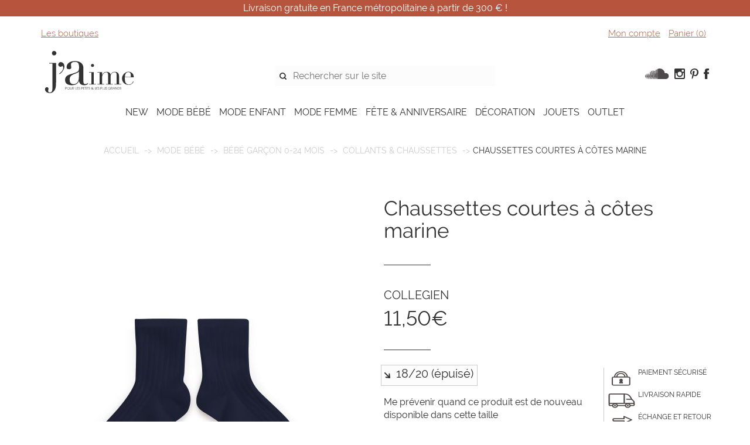

--- FILE ---
content_type: text/html; charset=utf-8
request_url: https://jaime-store.com/produits/40048/Chaussettes-courtes-a-cotes-marine-collegien
body_size: 15883
content:


<!DOCTYPE html>
<html lang="fr">
<head>
    <meta charset="UTF-8">
    <meta http-equiv="x-ua-compatible" content="ie=edge">
    <meta name="viewport" content="width=device-width, initial-scale=1">
    <link href="/css/main.min.css?2ff37725-54e4-4590-9f46-d4c6d32d1fd1" rel="stylesheet" type="text/css" />
    <title>Chaussettes courtes &#224; c&#244;tes marine coll&#233;gien - b&#233;b&#233; gar&#231;on 0-24 mois collants &amp; chaussettes - j&#39;aime</title>
        <meta name="description" content="D&#233;couvrez notre s&#233;lection de collants enfant et chaussettes enfant Coll&#233;gien
Livraison par Colissimo sous 48h en France. Livraison international suivi
Livraison gratuite dans nos boutiques J&#39;AIME &#224; Morlaix et Brest" />
    <meta property="og:url" content="https://jaime-store.com/produits/40048/Chaussettes-courtes-a-cotes-marine-collegien" />
    <meta property="og:type" content="website" />
        <meta property="og:title" content="Chaussettes courtes &#224; c&#244;tes marine coll&#233;gien - b&#233;b&#233; gar&#231;on 0-24 mois collants &amp; chaussettes - j&#39;aime" />
            <meta property="og:description" content="D&#233;couvrez notre s&#233;lection de collants enfant et chaussettes enfant Coll&#233;gien
Livraison par Colissimo sous 48h en France. Livraison international suivi
Livraison gratuite dans nos boutiques J&#39;AIME &#224; Morlaix et Brest" />
            <meta property="og:image" content="https://jaime-store.com/images/produits/large_default/p/16317/Chaussettes-courtes-a-cotes-marine-collegien.jpg" />
            <script>
            (function (i, s, o, g, r, a, m) {
                i['GoogleAnalyticsObject'] = r; i[r] = i[r] || function () {
                    (i[r].q = i[r].q || []).push(arguments)
                }, i[r].l = 1 * new Date(); a = s.createElement(o),
                    m = s.getElementsByTagName(o)[0]; a.async = 1; a.src = g; m.parentNode.insertBefore(a, m)
            })(window, document, 'script', 'https://www.google-analytics.com/analytics.js', 'ga');

            ga('create', 'UA-84818861-1', 'auto');
            ga('send', 'pageview');
        </script>
    <link rel="apple-touch-icon" href="/Images/apple-touch-icon.png" />
    <link rel="apple-touch-icon" sizes="57x57" href="/Images/apple-touch-icon-57x57.png" />
    <link rel="apple-touch-icon" sizes="72x72" href="/Images/apple-touch-icon-72x72.png" />
    <link rel="apple-touch-icon" sizes="76x76" href="/Images/apple-touch-icon-76x76.png" />
    <link rel="apple-touch-icon" sizes="114x114" href="/Images/apple-touch-icon-114x114.png" />
    <link rel="apple-touch-icon" sizes="120x120" href="/Images/apple-touch-icon-120x120.png" />
    <link rel="apple-touch-icon" sizes="144x144" href="/Images/apple-touch-icon-144x144.png" />
    <link rel="apple-touch-icon" sizes="152x152" href="/Images/apple-touch-icon-152x152.png" />
    <link rel="apple-touch-icon" sizes="180x180" href="/Images/apple-touch-icon-180x180.png" />
</head>

<body>


    



<header class="header" id="header_nav">

        <div class="row" id="app-bandeau-row">
            <div class="col-xs-12 bandeau">
                Livraison gratuite en France métropolitaine à partir de 300&nbsp;€ !
            </div>
        </div>

    <div class="container">

        <div class="row row-hide" id="account-links">
            <div class="col-lg-4 col-md-4 col-sm-4 col-xs-6 header__contact-text">
                <ul class="list-inline">
                    <li>
                        <a href="/les-boutiques">Les boutiques</a>
                    </li>
                </ul>
            </div>
            <nav class="col-lg-offset-4 col-md-offset-2 col-sm-offset-2 col-lg-4 col-md-6 col-sm-6 col-xs-6 header__loginbox">
                <ul class="list-inline">
                        <li><a href="/Compte/Connexion">Mon compte</a></li>
                    <li>
                        <a href="/Commandes/Panier">Panier (<span id="compteur-panier">0</span>)</a>
                    </li>
                    
                </ul>
            </nav>
        </div>
        <div class="row row-hide">

            <div class="col-lg-2 col-md-2 col-sm-2 col-xs-4">
                <a href="/"><img class="header__logo" src="/Css/Images/logo.svg" alt="logo"></a>
            </div>

            <div class="col-lg-6 col-md-6 col-sm-5 col-lg-offset-2 col-md-offset-2 col-sm-offset-1 hidden-xs">
                <form method="get" action="/Recherche" id="form-recherche">
                    <div class="header__searchbox">
                        <input id="recherche" class="col-lg-4" type="text" name="q" placeholder="Rechercher sur le site" required pattern=".{3,}" title="3 lettres minimum">
                        <button class="header__searchbox-button" type="submit"></button>
                    </div>
                </form>
            </div>

            <div class="col-lg-2 col-md-2 col-sm-3 hidden-xs pull-right text-right">

                    <a href="https://soundcloud.com/user-394448097" target="_blank" class="text-decoration-none">
                        <img class="header__social-icon" src="/Css/Images/soundcloud.svg" alt="SoundCloud">
                    </a>
                <a href="https://www.instagram.com/jaime_store/"><img class="header__social-icon" src="/Css/Images/insta.svg" alt="instagram"></a>
                <a href="https://fr.pinterest.com/jaimestore/"><img class="header__social-icon" src="/Css/Images/pinterest.svg" alt="pinterest"></a>
                <a href="https://www.facebook.com/JaimePourLesPetitsEtLesPlusGrands/"><img class="header__social-icon" src="/Css/Images/facebook.svg" alt="facebook"></a>
            </div>

        </div>

        <div class="hidden-lg hidden-md hidden-sm col-xs-1 col-xs-offset-10 text-center main-menu__hamburger">
            <div class="navbar-header" style="display:inline">
                <button type="button" class="navbar-toggle" data-toggle="collapse" data-target="#myNavbar">
                    <span class="icon-bar"></span>
                    <span class="icon-bar"></span>
                    <span class="icon-bar"></span>
                </button>

            </div>
        </div>
        <div class="row hidden-lg hidden-md hidden-sm" id="mobile-search">
            <div class="col-xs-12 col-md-12">
                <form method="get" action="/Recherche" id="form-recherche">
                    <div class="header__searchbox">
                        <input id="recherche" class="col-lg-4" type="text" name="q" placeholder="Rechercher sur le site" required pattern=".{3,}" title="3 lettres minimum">
                        <button class="header__searchbox-button" type="submit"></button>
                    </div>
                </form>
            </div>
        </div>

        <div class="row">
            <div class="col-lg-12 col-md-12 col-sm-12 col-xs-12 pull-left ">
                <nav class="navbar main-menu">

                    <div class="collapse navbar-collapse" id="myNavbar">
                        <ul class="nav navbar-nav">
                            <li>
                                <a href="/produits/nouveautes">NEW</a>
                            </li>
                                <li class="havesubmenu" id="1066">
                                    <a href="/1066/mode-bebe">MODE B&#201;B&#201;</a>
                                </li>
                                <li class="havesubmenu" id="1098">
                                    <a href="/1098/mode-enfant">MODE ENFANT</a>
                                </li>
                                <li class="havesubmenu" id="1131">
                                    <a href="/1131/Mode-femme">MODE FEMME</a>
                                </li>
                                <li class="havesubmenu" id="1158">
                                    <a href="/1158/fete-anniversaire">F&#202;TE &amp; ANNIVERSAIRE</a>
                                </li>
                                <li class="havesubmenu" id="1192">
                                    <a href="/1192/Decoration">D&#201;CORATION</a>
                                </li>
                                <li class="havesubmenu" id="1183">
                                    <a href="/1183/jouets">JOUETS</a>
                                </li>
                                <li class="havesubmenu" id="1248">
                                    <a href="/1248/outlet">OUTLET</a>
                                </li>
                            
                        </ul>
                    </div>

                </nav>
            </div>


        </div>


            <div class="1066">

                <div class="big-menu">
                    <div class="container">
                        <ul>
                            <li>
                                <a href="/1066/mode-bebe"><h3>MODE B&#201;B&#201;</h3></a>

                                    <div class="row reset-margin-left">
                                        <ul>
                                                <li class="col-lg-3 clearfix">
                                                    <strong>Naissance</strong>
                                                    <ul>
                                                            <li>
                                                                <a href="/1767/mode-bebe/naissance/pyjama">Pyjama</a>
                                                            </li>
                                                            <li>
                                                                <a href="/1768/mode-bebe/naissance/chaussons">Chaussons</a>
                                                            </li>
                                                            <li>
                                                                <a href="/1769/mode-bebe/naissance/bonnet">Bonnet</a>
                                                            </li>
                                                            <li>
                                                                <a href="/1774/mode-bebe/naissance/lange">Lange</a>
                                                            </li>
                                                            <li>
                                                                <a href="/1771/mode-bebe/naissance/gigoteuse">Gigoteuse</a>
                                                            </li>
                                                            <li>
                                                                <a href="/1770/mode-bebe/naissance/sac-a-langer">Sac &#224; langer</a>
                                                            </li>
                                                            <li>
                                                                <a href="/1773/mode-bebe/naissance/matelas-a-langer">Matelas &#224; langer</a>
                                                            </li>
                                                            <li>
                                                                <a href="/1776/mode-bebe/naissance/trousse">Trousse</a>
                                                            </li>
                                                            <li>
                                                                <a href="/1778/mode-bebe/naissance/boite-a-musique">Boite &#224; musique</a>
                                                            </li>
                                                            <li>
                                                                <a href="/1779/mode-bebe/naissance/veilleuse">Veilleuse</a>
                                                            </li>
                                                            <li>
                                                                <a href="/1780/mode-bebe/naissance/repas">Repas</a>
                                                            </li>
                                                            <li>
                                                                <a href="/1781/mode-bebe/naissance/lit">Lit</a>
                                                            </li>
                                                    </ul>
                                                </li>
                                                <li class="col-lg-3 clearfix">
                                                    <strong>B&#233;b&#233; fille 0-24 mois</strong>
                                                    <ul>
                                                            <li>
                                                                <a href="/1669/mode-bebe/bebe-fille-0-24-mois/mode-bebe-fille">Mode b&#233;b&#233; fille</a>
                                                            </li>
                                                            <li>
                                                                <a href="/1604/mode-bebe/bebe-fille-0-24-mois/Chaussons">Chaussons</a>
                                                            </li>
                                                            <li>
                                                                <a href="/1431/mode-bebe/bebe-fille-0-24-mois/collants-chaussettes">Collants &amp; chaussettes</a>
                                                            </li>
                                                            <li>
                                                                <a href="/1437/mode-bebe/bebe-fille-0-24-mois/sandales-salt-water-bottes">Sandales Salt-water, bottes</a>
                                                            </li>
                                                            <li>
                                                                <a href="/1518/mode-bebe/bebe-fille-0-24-mois/bonnets-beguins">Bonnets, b&#233;guins</a>
                                                            </li>
                                                            <li>
                                                                <a href="/1610/mode-bebe/bebe-fille-0-24-mois/body-combinaison-pyjama">Body, combinaison, pyjama</a>
                                                            </li>
                                                    </ul>
                                                </li>
                                                <li class="col-lg-3 clearfix">
                                                    <strong>B&#233;b&#233; gar&#231;on 0-24 mois</strong>
                                                    <ul>
                                                            <li>
                                                                <a href="/1670/mode-bebe/bebe-garcon-0-24-mois/mode-bebe-garcon">Mode b&#233;b&#233; gar&#231;on</a>
                                                            </li>
                                                            <li>
                                                                <a href="/1605/mode-bebe/bebe-garcon-0-24-mois/chaussons">Chaussons</a>
                                                            </li>
                                                            <li>
                                                                <a href="/1432/mode-bebe/bebe-garcon-0-24-mois/collants-chaussettes">Collants &amp; chaussettes</a>
                                                            </li>
                                                            <li>
                                                                <a href="/1438/mode-bebe/bebe-garcon-0-24-mois/sandales-salt-water-bottes">Sandales Salt-water, bottes</a>
                                                            </li>
                                                            <li>
                                                                <a href="/1559/mode-bebe/bebe-garcon-0-24-mois/bonnets-beguins">Bonnets, b&#233;guins</a>
                                                            </li>
                                                            <li>
                                                                <a href="/1611/mode-bebe/bebe-garcon-0-24-mois/body-combinaison-pyjama">Body, combinaison, pyjama</a>
                                                            </li>
                                                    </ul>
                                                </li>
                                                <li class="col-lg-3 clearfix">
                                                    <strong>Soins pour b&#233;b&#233;, le bain</strong>
                                                    <ul>
                                                            <li>
                                                                <a href="/1726/mode-bebe/soins-pour-bebe-le-bain/les-soins-minois">Les soins Minois</a>
                                                            </li>
                                                            <li>
                                                                <a href="/1733/mode-bebe/soins-pour-bebe-le-bain/les-soins-ouate">Les soins Ouate</a>
                                                            </li>
                                                            <li>
                                                                <a href="/1561/mode-bebe/soins-pour-bebe-le-bain/les-dents">Les dents</a>
                                                            </li>
                                                            <li>
                                                                <a href="/1777/mode-bebe/soins-pour-bebe-le-bain/jouet-de-bain">Jouet de bain</a>
                                                            </li>
                                                            <li>
                                                                <a href="/1580/mode-bebe/soins-pour-bebe-le-bain/lunette-de-soleil">Lunette de soleil</a>
                                                            </li>
                                                    </ul>
                                                </li>
                                        </ul>
                                    </div>

                            </li>
                        </ul>
                    </div>
                </div>
            </div>
            <div class="1098">

                <div class="big-menu">
                    <div class="container">
                        <ul>
                            <li>
                                <a href="/1098/mode-enfant"><h3>MODE ENFANT</h3></a>

                                    <div class="row reset-margin-left">
                                        <ul>
                                                <li class="col-lg-3 clearfix">
                                                    <strong>Mode fille 3/12 ans</strong>
                                                    <ul>
                                                            <li>
                                                                <a href="/1715/mode-enfant/mode-fille-312-ans/mode-fille">Mode fille</a>
                                                            </li>
                                                            <li>
                                                                <a href="/1417/mode-enfant/mode-fille-312-ans/collants-chaussettes">Collants &amp; chaussettes</a>
                                                            </li>
                                                            <li>
                                                                <a href="/1775/mode-enfant/mode-fille-312-ans/foulard-echarpe-bonnet">Foulard, &#233;charpe</a>
                                                            </li>
                                                            <li>
                                                                <a href="/1783/mode-enfant/mode-fille-312-ans/bonnet">Bonnet</a>
                                                            </li>
                                                            <li>
                                                                <a href="/1740/mode-enfant/mode-fille-312-ans/blundstone-et-salt-water">Blundstone et Salt-water</a>
                                                            </li>
                                                            <li>
                                                                <a href="/1788/mode-enfant/mode-fille-312-ans/chaussons">Chaussons</a>
                                                            </li>
                                                    </ul>
                                                </li>
                                                <li class="col-lg-3 clearfix">
                                                    <strong>Mode gar&#231;on 3/10 ans</strong>
                                                    <ul>
                                                            <li>
                                                                <a href="/1668/mode-enfant/mode-garcon-310-ans/mode-garcon">Mode gar&#231;on</a>
                                                            </li>
                                                            <li>
                                                                <a href="/1443/mode-enfant/mode-garcon-310-ans/short-de-bain">Short de bain</a>
                                                            </li>
                                                            <li>
                                                                <a href="/1434/mode-enfant/mode-garcon-310-ans/chaussettes">Chaussettes</a>
                                                            </li>
                                                            <li>
                                                                <a href="/1612/mode-enfant/mode-garcon-310-ans/bonnet">Bonnet</a>
                                                            </li>
                                                            <li>
                                                                <a href="/1440/mode-enfant/mode-garcon-310-ans/blundstone-et-salt-water">Blundstone et Salt-water</a>
                                                            </li>
                                                            <li>
                                                                <a href="/1789/mode-enfant/mode-garcon-310-ans/chaussons">Chaussons</a>
                                                            </li>
                                                    </ul>
                                                </li>
                                                <li class="col-lg-3 clearfix">
                                                    <strong>Les accessoires enfant</strong>
                                                    <ul>
                                                            <li>
                                                                <a href="/1709/mode-enfant/les-accessoires-enfant/banane">Banane</a>
                                                            </li>
                                                            <li>
                                                                <a href="/1710/mode-enfant/les-accessoires-enfant/sac-a-dos">Sac &#224; dos</a>
                                                            </li>
                                                            <li>
                                                                <a href="/1711/mode-enfant/les-accessoires-enfant/sac-a-main">Sac &#224; main</a>
                                                            </li>
                                                            <li>
                                                                <a href="/1712/mode-enfant/les-accessoires-enfant/lunette-de-soleil">Lunette de soleil</a>
                                                            </li>
                                                            <li>
                                                                <a href="/1713/mode-enfant/les-accessoires-enfant/casquette">Casquette</a>
                                                            </li>
                                                            <li>
                                                                <a href="/1717/mode-enfant/les-accessoires-enfant/serre-tete">Serre t&#234;te</a>
                                                            </li>
                                                            <li>
                                                                <a href="/1718/mode-enfant/les-accessoires-enfant/bijoux">Bijoux</a>
                                                            </li>
                                                            <li>
                                                                <a href="/1723/mode-enfant/les-accessoires-enfant/barette-noeud-chouchou">Barette, noeud, chouchou</a>
                                                            </li>
                                                    </ul>
                                                </li>
                                                <li class="col-lg-3 clearfix">
                                                    <strong>Les soins pour enfant</strong>
                                                    <ul>
                                                            <li>
                                                                <a href="/1735/mode-enfant/les-soins-pour-enfant/les-soins-minois">Les soins Minois</a>
                                                            </li>
                                                            <li>
                                                                <a href="/1736/mode-enfant/les-soins-pour-enfant/les-soins-ouate">Les soins Ouate</a>
                                                            </li>
                                                            <li>
                                                                <a href="/1746/mode-enfant/les-soins-pour-enfant/les-soins-enfance">Les soins Enfance</a>
                                                            </li>
                                                            <li>
                                                                <a href="/1764/mode-enfant/les-soins-pour-enfant/le-maquillage">Le maquillage</a>
                                                            </li>
                                                            <li>
                                                                <a href="/1790/mode-enfant/les-soins-pour-enfant/accessoires-autour-du-bain">Accessoires autour du bain</a>
                                                            </li>
                                                    </ul>
                                                </li>
                                        </ul>
                                    </div>
                                    <div class="row reset-margin-left">
                                        <ul>
                                                <li class="col-lg-3 clearfix">
                                                    <strong>Lifestyle kids</strong>
                                                    <ul>
                                                            <li>
                                                                <a href="/1549/mode-enfant/Lifestyle-kids/montre">Montre</a>
                                                            </li>
                                                            <li>
                                                                <a href="/1551/mode-enfant/Lifestyle-kids/tous-au-bain">Tous au bain!</a>
                                                            </li>
                                                            <li>
                                                                <a href="/1657/mode-enfant/Lifestyle-kids/linge-de-lit">Linge de lit</a>
                                                            </li>
                                                            <li>
                                                                <a href="/1716/mode-enfant/Lifestyle-kids/boite-a-bijoux">Boite &#224; bijoux</a>
                                                            </li>
                                                            <li>
                                                                <a href="/1721/mode-enfant/Lifestyle-kids/gourde">Gourde</a>
                                                            </li>
                                                            <li>
                                                                <a href="/1786/mode-enfant/Lifestyle-kids/lunch-bag">Lunch bag</a>
                                                            </li>
                                                            <li>
                                                                <a href="/1787/mode-enfant/Lifestyle-kids/bavoir-tablier">Bavoir, tablier</a>
                                                            </li>
                                                    </ul>
                                                </li>
                                        </ul>
                                    </div>

                            </li>
                        </ul>
                    </div>
                </div>
            </div>
            <div class="1131">

                <div class="big-menu">
                    <div class="container">
                        <ul>
                            <li>
                                <a href="/1131/Mode-femme"><h3>MODE FEMME</h3></a>

                                    <div class="row reset-margin-left">
                                        <ul>
                                                <li class="col-lg-3 clearfix">
                                                    <strong>Mode femme</strong>
                                                    <ul>
                                                            <li>
                                                                <a href="/1772/Mode-femme/Mode-femme/collection-automne-hiver-2025">Collection automne-hiver 2025</a>
                                                            </li>
                                                            <li>
                                                                <a href="/1620/Mode-femme/Mode-femme/collection-eco-responsable-poudre-organic">Collection &#233;co-responsable Poudre Organic</a>
                                                            </li>
                                                            <li>
                                                                <a href="/1748/Mode-femme/Mode-femme/collection-permanent">Collection permanent</a>
                                                            </li>
                                                            <li>
                                                                <a href="/1792/Mode-femme/Mode-femme/soon">SOON</a>
                                                            </li>
                                                    </ul>
                                                </li>
                                                <li class="col-lg-3 clearfix">
                                                    <strong>Accessoires</strong>
                                                    <ul>
                                                            <li>
                                                                <a href="/1521/Mode-femme/Accessoires/maroquinerie">Maroquinerie</a>
                                                            </li>
                                                            <li>
                                                                <a href="/1323/Mode-femme/Accessoires/sac-panier-pochette">Sac, panier, pochette</a>
                                                            </li>
                                                            <li>
                                                                <a href="/1441/Mode-femme/Accessoires/chaussures-sandales">Chaussures, sandales</a>
                                                            </li>
                                                            <li>
                                                                <a href="/1522/Mode-femme/Accessoires/chaussettes">Chaussettes</a>
                                                            </li>
                                                            <li>
                                                                <a href="/1523/Mode-femme/Accessoires/foulard-echarpe">Foulard, &#233;charpe</a>
                                                            </li>
                                                            <li>
                                                                <a href="/1525/Mode-femme/Accessoires/bonnet-casquette">Bonnet, casquette</a>
                                                            </li>
                                                            <li>
                                                                <a href="/1524/Mode-femme/Accessoires/ceinture">Ceinture</a>
                                                            </li>
                                                            <li>
                                                                <a href="/1673/Mode-femme/Accessoires/mitaines">Mitaines</a>
                                                            </li>
                                                            <li>
                                                                <a href="/1624/Mode-femme/Accessoires/lunette-de-soleil">Lunette de soleil</a>
                                                            </li>
                                                            <li>
                                                                <a href="/1584/Mode-femme/Accessoires/maillots">Maillots</a>
                                                            </li>
                                                            <li>
                                                                <a href="/1675/Mode-femme/Accessoires/etui-portable">&#201;tui portable </a>
                                                            </li>
                                                            <li>
                                                                <a href="/1676/Mode-femme/Accessoires/banane-bellerose">Banane BELLEROSE</a>
                                                            </li>
                                                            <li>
                                                                <a href="/1677/Mode-femme/Accessoires/banane-rive-droite">Banane RIVE DROITE</a>
                                                            </li>
                                                    </ul>
                                                </li>
                                                <li class="col-lg-3 clearfix">
                                                    <strong>Bien &#234;tre, beaut&#233; et lifestyle</strong>
                                                    <ul>
                                                            <li>
                                                                <a href="/1662/Mode-femme/bien-etre-beaute-et-lifestyle/parfums">Parfums</a>
                                                            </li>
                                                            <li>
                                                                <a href="/1722/Mode-femme/bien-etre-beaute-et-lifestyle/soins">Soins</a>
                                                            </li>
                                                            <li>
                                                                <a href="/1741/Mode-femme/bien-etre-beaute-et-lifestyle/bougie-parfumee">Bougie parfum&#233;e</a>
                                                            </li>
                                                            <li>
                                                                <a href="/1569/Mode-femme/bien-etre-beaute-et-lifestyle/bougie-et-accessoires">Bougie et accessoires</a>
                                                            </li>
                                                            <li>
                                                                <a href="/1585/Mode-femme/bien-etre-beaute-et-lifestyle/trousse-a-maquillage">Trousse &#224; maquillage</a>
                                                            </li>
                                                            <li>
                                                                <a href="/1637/Mode-femme/bien-etre-beaute-et-lifestyle/linge-de-lit-linge-doffice">Linge de lit, linge d&#39;office</a>
                                                            </li>
                                                            <li>
                                                                <a href="/1698/Mode-femme/bien-etre-beaute-et-lifestyle/papeterie">Papeterie</a>
                                                            </li>
                                                            <li>
                                                                <a href="/1724/Mode-femme/bien-etre-beaute-et-lifestyle/pince-a-cheveux">Pince &#224; cheveux</a>
                                                            </li>
                                                            <li>
                                                                <a href="/1742/Mode-femme/bien-etre-beaute-et-lifestyle/entretien-du-linge">Entretien du linge</a>
                                                            </li>
                                                            <li>
                                                                <a href="/1762/Mode-femme/bien-etre-beaute-et-lifestyle/chouchou">Chouchou</a>
                                                            </li>
                                                    </ul>
                                                </li>
                                                <li class="col-lg-3 clearfix">
                                                    <strong>Bijoux</strong>
                                                    <ul>
                                                            <li>
                                                                <a href="/1614/Mode-femme/bijoux/virginie-berman">Virginie Berman</a>
                                                            </li>
                                                            <li>
                                                                <a href="/1618/Mode-femme/bijoux/maison-munik">Maison M&#246;nik</a>
                                                            </li>
                                                            <li>
                                                                <a href="/1663/Mode-femme/bijoux/pagil-blaja">Pagil Blaja</a>
                                                            </li>
                                                            <li>
                                                                <a href="/1659/Mode-femme/bijoux/atelier-1811">Atelier 1811</a>
                                                            </li>
                                                            <li>
                                                                <a href="/1691/Mode-femme/bijoux/par-coeur">Par Coeur</a>
                                                            </li>
                                                            <li>
                                                                <a href="/1705/Mode-femme/bijoux/badhnati">Badhnati</a>
                                                            </li>
                                                            <li>
                                                                <a href="/1725/Mode-femme/bijoux/you-are-loved">You are loved</a>
                                                            </li>
                                                            <li>
                                                                <a href="/1737/Mode-femme/bijoux/voila-lete">Voil&#224; l&#39;&#233;t&#233;</a>
                                                            </li>
                                                            <li>
                                                                <a href="/1763/Mode-femme/bijoux/merci-mademoiselle">Merci Mademoiselle</a>
                                                            </li>
                                                            <li>
                                                                <a href="/1793/Mode-femme/bijoux/soeur">Soeur</a>
                                                            </li>
                                                    </ul>
                                                </li>
                                        </ul>
                                    </div>

                            </li>
                        </ul>
                    </div>
                </div>
            </div>
            <div class="1158">

                <div class="big-menu">
                    <div class="container">
                        <ul>
                            <li>
                                <a href="/1158/fete-anniversaire"><h3>F&#202;TE &amp; ANNIVERSAIRE</h3></a>

                                    <div class="row reset-margin-left">
                                        <ul>
                                                <li class="col-lg-3 clearfix">
                                                    <strong>Quel th&#232;me?</strong>
                                                    <ul>
                                                            <li>
                                                                <a href="/1355/fete-anniversaire/quel-theme/super-heros">Super H&#233;ros</a>
                                                            </li>
                                                            <li>
                                                                <a href="/1362/fete-anniversaire/quel-theme/magicien">Magicien</a>
                                                            </li>
                                                            <li>
                                                                <a href="/1354/fete-anniversaire/quel-theme/pirate">Pirate</a>
                                                            </li>
                                                            <li>
                                                                <a href="/1369/fete-anniversaire/quel-theme/pompier">Pompier</a>
                                                            </li>
                                                            <li>
                                                                <a href="/1370/fete-anniversaire/quel-theme/batman">Batman</a>
                                                            </li>
                                                            <li>
                                                                <a href="/1356/fete-anniversaire/quel-theme/sirene">Sir&#232;ne</a>
                                                            </li>
                                                            <li>
                                                                <a href="/1360/fete-anniversaire/quel-theme/tutti-frutti">Tutti frutti</a>
                                                            </li>
                                                            <li>
                                                                <a href="/1361/fete-anniversaire/quel-theme/jungle">Jungle</a>
                                                            </li>
                                                            <li>
                                                                <a href="/1363/fete-anniversaire/quel-theme/princesse">Princesse</a>
                                                            </li>
                                                            <li>
                                                                <a href="/1364/fete-anniversaire/quel-theme/flower-power">Flower Power</a>
                                                            </li>
                                                            <li>
                                                                <a href="/1365/fete-anniversaire/quel-theme/girl-teenager">Girl teenager</a>
                                                            </li>
                                                            <li>
                                                                <a href="/1367/fete-anniversaire/quel-theme/cosmic-moon">Cosmic moon</a>
                                                            </li>
                                                            <li>
                                                                <a href="/1366/fete-anniversaire/quel-theme/nuage">Nuage</a>
                                                            </li>
                                                            <li>
                                                                <a href="/1368/fete-anniversaire/quel-theme/reine-des-neiges">Reine des neiges</a>
                                                            </li>
                                                            <li>
                                                                <a href="/1373/fete-anniversaire/quel-theme/licorne-arc-en-ciel">Licorne arc en ciel</a>
                                                            </li>
                                                            <li>
                                                                <a href="/1374/fete-anniversaire/quel-theme/licorne-irisee">Licorne iris&#233;e</a>
                                                            </li>
                                                            <li>
                                                                <a href="/1375/fete-anniversaire/quel-theme/animaux">Animaux</a>
                                                            </li>
                                                            <li>
                                                                <a href="/1376/fete-anniversaire/quel-theme/boy-teenager">Boy teenager</a>
                                                            </li>
                                                            <li>
                                                                <a href="/1402/fete-anniversaire/quel-theme/noel">No&#235;l</a>
                                                            </li>
                                                            <li>
                                                                <a href="/1403/fete-anniversaire/quel-theme/foret">For&#234;t</a>
                                                            </li>
                                                            <li>
                                                                <a href="/1418/fete-anniversaire/quel-theme/bunny">Bunny</a>
                                                            </li>
                                                            <li>
                                                                <a href="/1419/fete-anniversaire/quel-theme/mer">Mer</a>
                                                            </li>
                                                            <li>
                                                                <a href="/1548/fete-anniversaire/quel-theme/baby-shower">Baby shower</a>
                                                            </li>
                                                            <li>
                                                                <a href="/1753/fete-anniversaire/quel-theme/paques">P&#226;ques</a>
                                                            </li>
                                                    </ul>
                                                </li>
                                                <li class="col-lg-3 clearfix">
                                                    <strong>D&#233;coration</strong>
                                                    <ul>
                                                            <li>
                                                                <a href="/1756/fete-anniversaire/decoration/bougie">Bougie</a>
                                                            </li>
                                                            <li>
                                                                <a href="/1757/fete-anniversaire/decoration/serviette-assiette">Serviette, assiette</a>
                                                            </li>
                                                            <li>
                                                                <a href="/1758/fete-anniversaire/decoration/ballon">Ballon</a>
                                                            </li>
                                                    </ul>
                                                </li>
                                                <li class="col-lg-3 clearfix">
                                                    <strong>Carterie</strong>
                                                    <ul>
                                                            <li>
                                                                <a href="/1745/fete-anniversaire/carterie/carte">Carte</a>
                                                            </li>
                                                            <li>
                                                                <a href="/1172/fete-anniversaire/carterie/carte-anniversaire">Carte anniversaire</a>
                                                            </li>
                                                            <li>
                                                                <a href="/1743/fete-anniversaire/carterie/carte-de-voeux">Carte de voeux</a>
                                                            </li>
                                                            <li>
                                                                <a href="/1744/fete-anniversaire/carterie/carte-fete-des-meres-fete-des-peres">Carte F&#234;te des M&#232;res, F&#234;te des P&#232;res</a>
                                                            </li>
                                                            <li>
                                                                <a href="/1173/fete-anniversaire/carterie/carton-dinvitation">Carton d&#39;invitation</a>
                                                            </li>
                                                            <li>
                                                                <a href="/1174/fete-anniversaire/carterie/masking-tape">Masking tape</a>
                                                            </li>
                                                            <li>
                                                                <a href="/1401/fete-anniversaire/carterie/emballage-papier-cadeau">Emballage, papier cadeau</a>
                                                            </li>
                                                    </ul>
                                                </li>
                                                <li class="col-lg-3 clearfix">
                                                    <strong>Cadeaux d&#39;anniversaire</strong>
                                                    <ul>
                                                            <li>
                                                                <a href="/1682/fete-anniversaire/cadeaux-danniversaire/porte-monnaie-enfant">Porte monnaie enfant</a>
                                                            </li>
                                                            <li>
                                                                <a href="/1683/fete-anniversaire/cadeaux-danniversaire/parapluie-enfant">Parapluie enfant</a>
                                                            </li>
                                                            <li>
                                                                <a href="/1684/fete-anniversaire/cadeaux-danniversaire/tatouage-pour-enfant">Tatouage pour enfant</a>
                                                            </li>
                                                            <li>
                                                                <a href="/1685/fete-anniversaire/cadeaux-danniversaire/papeterie-enfant">Papeterie enfant</a>
                                                            </li>
                                                            <li>
                                                                <a href="/1686/fete-anniversaire/cadeaux-danniversaire/porte-cle-enfant">Porte cl&#233; enfant</a>
                                                            </li>
                                                            <li>
                                                                <a href="/1687/fete-anniversaire/cadeaux-danniversaire/baguette-magique">Baguette magique</a>
                                                            </li>
                                                            <li>
                                                                <a href="/1688/fete-anniversaire/cadeaux-danniversaire/pansement-enfant">Pansement enfant</a>
                                                            </li>
                                                            <li>
                                                                <a href="/1759/fete-anniversaire/cadeaux-danniversaire/pins-broche">Pin&#39;s, broche</a>
                                                            </li>
                                                            <li>
                                                                <a href="/1784/fete-anniversaire/cadeaux-danniversaire/autour-du-jardin">Autour du jardin</a>
                                                            </li>
                                                    </ul>
                                                </li>
                                        </ul>
                                    </div>

                            </li>
                        </ul>
                    </div>
                </div>
            </div>
            <div class="1192">

                <div class="big-menu">
                    <div class="container">
                        <ul>
                            <li>
                                <a href="/1192/Decoration"><h3>D&#201;CORATION</h3></a>

                                    <div class="row reset-margin-left">
                                        <ul>
                                                <li class="col-lg-3 clearfix">
                                                    <strong>D&#233;coration enfant</strong>
                                                    <ul>
                                                            <li>
                                                                <a href="/1384/Decoration/decoration-enfant/Mobiles-trophees">Mobiles, troph&#233;es</a>
                                                            </li>
                                                            <li>
                                                                <a href="/1306/Decoration/decoration-enfant/Animaux-en-bois">Animaux en bois</a>
                                                            </li>
                                                            <li>
                                                                <a href="/1391/Decoration/decoration-enfant/Tirelires">Tirelires</a>
                                                            </li>
                                                            <li>
                                                                <a href="/1385/Decoration/decoration-enfant/Les-affiches-les-cadres">Affiches, cadres</a>
                                                            </li>
                                                            <li>
                                                                <a href="/1393/Decoration/decoration-enfant/Boules-a-neige">Boules &#224; neige</a>
                                                            </li>
                                                            <li>
                                                                <a href="/1392/Decoration/decoration-enfant/Objets-kids">Objets kids</a>
                                                            </li>
                                                            <li>
                                                                <a href="/1423/Decoration/decoration-enfant/Veilleuselampe">Veilleuse,lampe</a>
                                                            </li>
                                                            <li>
                                                                <a href="/1480/Decoration/decoration-enfant/Deco-et-boules-de-noel">D&#233;co et boules de No&#235;l</a>
                                                            </li>
                                                            <li>
                                                                <a href="/1482/Decoration/decoration-enfant/Rangement">Rangement</a>
                                                            </li>
                                                    </ul>
                                                </li>
                                                <li class="col-lg-3 clearfix">
                                                    <strong>D&#233;coration adulte</strong>
                                                    <ul>
                                                            <li>
                                                                <a href="/1752/Decoration/decoration-adulte/miroir">Miroir</a>
                                                            </li>
                                                            <li>
                                                                <a href="/1760/Decoration/decoration-adulte/vase">Vase</a>
                                                            </li>
                                                            <li>
                                                                <a href="/1761/Decoration/decoration-adulte/univers-boncoeurs">Univers Boncoeurs</a>
                                                            </li>
                                                            <li>
                                                                <a href="/1785/Decoration/decoration-adulte/cadre">Cadre</a>
                                                            </li>
                                                            <li>
                                                                <a href="/1791/Decoration/decoration-adulte/objets">Objets </a>
                                                            </li>
                                                    </ul>
                                                </li>
                                                <li class="col-lg-3 clearfix">
                                                    <strong>Papeterie</strong>
                                                    <ul>
                                                            <li>
                                                                <a href="/1331/Decoration/Papeterie/Cahier-bloc-notes">Cahier, bloc-notes</a>
                                                            </li>
                                                            <li>
                                                                <a href="/1508/Decoration/Papeterie/semainier-agenda">Semainier, agenda</a>
                                                            </li>
                                                            <li>
                                                                <a href="/1399/Decoration/Papeterie/Crayons-trousse">Crayons, trousse</a>
                                                            </li>
                                                            <li>
                                                                <a href="/1400/Decoration/Papeterie/Masking-tape">Masking tape</a>
                                                            </li>
                                                    </ul>
                                                </li>
                                                <li class="col-lg-3 clearfix">
                                                    <strong>Linge</strong>
                                                    <ul>
                                                            <li>
                                                                <a href="/1387/Decoration/Linge/Linge-de-lit">Linge de lit</a>
                                                            </li>
                                                            <li>
                                                                <a href="/1390/Decoration/Linge/Coussins">Coussins</a>
                                                            </li>
                                                            <li>
                                                                <a href="/1679/Decoration/Linge/edredon">&#201;dredon</a>
                                                            </li>
                                                            <li>
                                                                <a href="/1397/Decoration/Linge/sortie-de-bain-peignoir">Sortie de bain, peignoir</a>
                                                            </li>
                                                            <li>
                                                                <a href="/1680/Decoration/Linge/nappe-plaid">Nappe, plaid</a>
                                                            </li>
                                                            <li>
                                                                <a href="/1681/Decoration/Linge/tapis">Tapis</a>
                                                            </li>
                                                    </ul>
                                                </li>
                                        </ul>
                                    </div>

                            </li>
                        </ul>
                    </div>
                </div>
            </div>
            <div class="1183">

                <div class="big-menu">
                    <div class="container">
                        <ul>
                            <li>
                                <a href="/1183/jouets"><h3>JOUETS</h3></a>

                                    <div class="row reset-margin-left">
                                        <ul>
                                                <li class="col-lg-3 clearfix">
                                                    <strong>Pour les b&#233;b&#233;s</strong>
                                                    <ul>
                                                            <li>
                                                                <a href="/1628/jouets/pour-les-bebes/doudous-peluches">Doudous &amp; peluches</a>
                                                            </li>
                                                            <li>
                                                                <a href="/1629/jouets/pour-les-bebes/anneau-de-dentition">Anneau de dentition</a>
                                                            </li>
                                                            <li>
                                                                <a href="/1630/jouets/pour-les-bebes/jeu-deveil">Jeu d&#39;&#233;veil</a>
                                                            </li>
                                                            <li>
                                                                <a href="/1631/jouets/pour-les-bebes/hochet">Hochet</a>
                                                            </li>
                                                            <li>
                                                                <a href="/1636/jouets/pour-les-bebes/jeu-de-bain">Jeu de bain</a>
                                                            </li>
                                                    </ul>
                                                </li>
                                                <li class="col-lg-3 clearfix">
                                                    <strong>Pour les + 2 ans</strong>
                                                    <ul>
                                                            <li>
                                                                <a href="/1186/jouets/pour-les-2-ans/jeux-jouets">Jeux &amp; jouets</a>
                                                            </li>
                                                            <li>
                                                                <a href="/1409/jouets/pour-les-2-ans/animaux-en-bois">Animaux en bois</a>
                                                            </li>
                                                            <li>
                                                                <a href="/1377/jouets/pour-les-2-ans/plage-bouee">Plage &amp; bou&#233;e</a>
                                                            </li>
                                                            <li>
                                                                <a href="/1191/jouets/pour-les-2-ans/deguisements">D&#233;guisements</a>
                                                            </li>
                                                            <li>
                                                                <a href="/1520/jouets/pour-les-2-ans/lunivers-maileg">L&#39;univers Maileg</a>
                                                            </li>
                                                            <li>
                                                                <a href="/1632/jouets/pour-les-2-ans/musique">Musique</a>
                                                            </li>
                                                            <li>
                                                                <a href="/1633/jouets/pour-les-2-ans/coloriage">Coloriage</a>
                                                            </li>
                                                            <li>
                                                                <a href="/1634/jouets/pour-les-2-ans/puzzle">Puzzle</a>
                                                            </li>
                                                            <li>
                                                                <a href="/1635/jouets/pour-les-2-ans/cuisine">Cuisine</a>
                                                            </li>
                                                            <li>
                                                                <a href="/1700/jouets/pour-les-2-ans/maquillage-enfant">Maquillage enfant</a>
                                                            </li>
                                                    </ul>
                                                </li>
                                                <li class="col-lg-3 clearfix">
                                                    <strong>Les poup&#233;es</strong>
                                                    <ul>
                                                            <li>
                                                                <a href="/1563/jouets/les-poupees/poupee">Poup&#233;e</a>
                                                            </li>
                                                            <li>
                                                                <a href="/1564/jouets/les-poupees/vetement-pour-poupee">V&#234;tement pour poup&#233;e</a>
                                                            </li>
                                                            <li>
                                                                <a href="/1565/jouets/les-poupees/poussette-pour-poupee">Poussette pour poup&#233;e</a>
                                                            </li>
                                                            <li>
                                                                <a href="/1613/jouets/les-poupees/accessoires-pour-poupee">Accessoires pour poup&#233;e</a>
                                                            </li>
                                                    </ul>
                                                </li>
                                                <li class="col-lg-3 clearfix">
                                                    <strong>Les livres pour enfants</strong>
                                                    <ul>
                                                            <li>
                                                                <a href="/1617/jouets/les-livres-pour-enfants/les-livres-pour-enfants">Les livres pour enfants</a>
                                                            </li>
                                                    </ul>
                                                </li>
                                        </ul>
                                    </div>

                            </li>
                        </ul>
                    </div>
                </div>
            </div>
            <div class="1248">

                <div class="big-menu">
                    <div class="container">
                        <ul>
                            <li>
                                <a href="/1248/outlet"><h3>OUTLET</h3></a>

                                    <div class="row reset-margin-left">
                                        <ul>
                                                <li class="col-lg-3 clearfix">
                                                    <strong>Outlet b&#233;b&#233; </strong>
                                                    <ul>
                                                            <li>
                                                                <a href="/1250/outlet/outlet-bebe/bebe-garcon-1-mois-3-mois">B&#233;b&#233; gar&#231;on 1 mois, 3 mois</a>
                                                            </li>
                                                            <li>
                                                                <a href="/1459/outlet/outlet-bebe/bebe-garcon-6-mois">B&#233;b&#233; gar&#231;on 6 mois</a>
                                                            </li>
                                                            <li>
                                                                <a href="/1460/outlet/outlet-bebe/bebe-garcon-12-mois">B&#233;b&#233; gar&#231;on 12 mois</a>
                                                            </li>
                                                            <li>
                                                                <a href="/1461/outlet/outlet-bebe/bebe-garcon-18-mois">B&#233;b&#233; gar&#231;on 18 mois</a>
                                                            </li>
                                                            <li>
                                                                <a href="/1462/outlet/outlet-bebe/bebe-garcon-24-mois">B&#233;b&#233; gar&#231;on 24 mois</a>
                                                            </li>
                                                            <li>
                                                                <a href="/1463/outlet/outlet-bebe/bebe-fille-1-mois-3-mois">B&#233;b&#233; fille 1 mois, 3 mois</a>
                                                            </li>
                                                            <li>
                                                                <a href="/1464/outlet/outlet-bebe/bebe-fille-6-mois">B&#233;b&#233; fille 6 mois</a>
                                                            </li>
                                                            <li>
                                                                <a href="/1465/outlet/outlet-bebe/bebe-fille-12-mois">B&#233;b&#233; fille 12 mois</a>
                                                            </li>
                                                            <li>
                                                                <a href="/1466/outlet/outlet-bebe/bebe-fille-18-mois">B&#233;b&#233; fille 18 mois</a>
                                                            </li>
                                                            <li>
                                                                <a href="/1467/outlet/outlet-bebe/bebe-fille-24-mois">B&#233;b&#233; fille 24 mois</a>
                                                            </li>
                                                            <li>
                                                                <a href="/1468/outlet/outlet-bebe/bebe-accessoires">B&#233;b&#233; accessoires</a>
                                                            </li>
                                                    </ul>
                                                </li>
                                                <li class="col-lg-3 clearfix">
                                                    <strong>Outlet kids &amp; ados</strong>
                                                    <ul>
                                                            <li>
                                                                <a href="/1343/outlet/outlet-kids-ados/outlet-garcon-3-ans">Outlet gar&#231;on 3 ans</a>
                                                            </li>
                                                            <li>
                                                                <a href="/1444/outlet/outlet-kids-ados/outlet-garcon-4-ans">Outlet gar&#231;on 4 ans</a>
                                                            </li>
                                                            <li>
                                                                <a href="/1445/outlet/outlet-kids-ados/outlet-garcon-6-ans">Outlet gar&#231;on 6 ans</a>
                                                            </li>
                                                            <li>
                                                                <a href="/1446/outlet/outlet-kids-ados/outlet-garcon-8-ans">Outlet gar&#231;on 8 ans</a>
                                                            </li>
                                                            <li>
                                                                <a href="/1447/outlet/outlet-kids-ados/outlet-garcon-10-ans">Outlet gar&#231;on 10 ans</a>
                                                            </li>
                                                            <li>
                                                                <a href="/1451/outlet/outlet-kids-ados/outlet-fille-3-ans">Outlet fille 3 ans</a>
                                                            </li>
                                                            <li>
                                                                <a href="/1452/outlet/outlet-kids-ados/outlet-fille-4-ans">Outlet fille 4 ans</a>
                                                            </li>
                                                            <li>
                                                                <a href="/1453/outlet/outlet-kids-ados/Outlet-fille-6-ans">Outlet fille 6 ans</a>
                                                            </li>
                                                            <li>
                                                                <a href="/1454/outlet/outlet-kids-ados/Outlet-fille-8-ans">Outlet fille 8 ans</a>
                                                            </li>
                                                            <li>
                                                                <a href="/1455/outlet/outlet-kids-ados/Outlet-fille-10-ans">Outlet fille 10 ans</a>
                                                            </li>
                                                            <li>
                                                                <a href="/1456/outlet/outlet-kids-ados/Outlet-fille-12-ans">Outlet fille 12 ans</a>
                                                            </li>
                                                            <li>
                                                                <a href="/1457/outlet/outlet-kids-ados/Outlet-fille-14-ans">Outlet fille 14 ans</a>
                                                            </li>
                                                            <li>
                                                                <a href="/1469/outlet/outlet-kids-ados/Accessoires">Accessoires</a>
                                                            </li>
                                                    </ul>
                                                </li>
                                                <li class="col-lg-3 clearfix">
                                                    <strong>Outlet femme</strong>
                                                    <ul>
                                                            <li>
                                                                <a href="/1344/outlet/outlet-femme/fin-de-serie-vetements-femme">Fin de s&#233;rie v&#234;tements femme</a>
                                                            </li>
                                                            <li>
                                                                <a href="/1615/outlet/outlet-femme/fin-de-serie-bijoux-femme">Fin de s&#233;rie bijoux femme</a>
                                                            </li>
                                                            <li>
                                                                <a href="/1658/outlet/outlet-femme/fin-de-serie-chaussures-femme">Fin de s&#233;rie chaussures femme</a>
                                                            </li>
                                                            <li>
                                                                <a href="/1678/outlet/outlet-femme/fin-de-serie-sac-femme">Fin de s&#233;rie sac femme</a>
                                                            </li>
                                                            <li>
                                                                <a href="/1696/outlet/outlet-femme/fin-de-serie-chapeaux-femme">Fin de s&#233;rie bonnets, casquettes femme</a>
                                                            </li>
                                                            <li>
                                                                <a href="/1697/outlet/outlet-femme/fin-de-serie-foulards-femme">Fin de s&#233;rie foulards femme</a>
                                                            </li>
                                                    </ul>
                                                </li>
                                                <li class="col-lg-3 clearfix">
                                                    <strong>Outlet accessoires</strong>
                                                    <ul>
                                                            <li>
                                                                <a href="/1346/outlet/Outlet-accessoires/Outlet-accessoires">Outlet accessoires</a>
                                                            </li>
                                                            <li>
                                                                <a href="/1672/outlet/Outlet-accessoires/outlet-ceinture-femme">Outlet ceinture femme</a>
                                                            </li>
                                                    </ul>
                                                </li>
                                        </ul>
                                    </div>
                                    <div class="row reset-margin-left">
                                        <ul>
                                                <li class="col-lg-3 clearfix">
                                                    <strong>No&#235;l</strong>
                                                    <ul>
                                                    </ul>
                                                </li>
                                                <li class="col-lg-3 clearfix">
                                                    <strong>Outlet Konges</strong>
                                                    <ul>
                                                            <li>
                                                                <a href="/1728/outlet/outlet-konges/outlet-konges">Outlet Konges</a>
                                                            </li>
                                                    </ul>
                                                </li>
                                        </ul>
                                    </div>

                            </li>
                        </ul>
                    </div>
                </div>
            </div>
    </div>

</header>


<style>
    .scroll-hidden {
        display:none;
    }
</style>




    <main id="app-main">
        


<section class="container">
    <div class="row">
        <div class="col-lg-12 col-md-12 col-sm-12 col-xs-12">
                <ol class="breadcrumb">
                    <li>
                        <a href="/">Accueil</a>
                    </li>
                    <li>
                        <a href="/1066/mode-bebe">MODE B&#201;B&#201;</a>
                    </li>
                    <li>
                        <a href="/1075/mode-bebe/bebe-garcon-0-24-mois">B&#233;b&#233; gar&#231;on 0-24 mois</a>
                    </li>
                    <li>
                        <a href="/1432/mode-bebe/bebe-garcon-0-24-mois/collants-chaussettes">Collants &amp; chaussettes</a>
                    </li>
                    <li class="active">CHAUSSETTES COURTES &#192; C&#212;TES MARINE</li>
    </ol>

        </div>
    </div>
    <div class="fiche-produit">
        <div class="row">
            <div class="col-lg-6 col-md-6 col-sm-6 col-xs-12">
                <div>
                    <div id="image-container" class="fiche-produit__image hidden-xs">
                        <div class="easyzoom">
                            <a id="zoom-image" href="/images/produits/original/p/16317/Chaussettes-courtes-a-cotes-marine-collegien.jpg">
                                <img itemprop="image" id="osmia-image" src="/images/produits/large_default/p/16317/Chaussettes-courtes-a-cotes-marine-collegien.jpg" alt="CHAUSSETTES COURTES &#192; C&#212;TES MARINE" class="img-responsive" />
                            </a>
                        </div>
                    </div>
                    <div class="hidden-sm hidden-md hidden-lg fiche-produit__image" id="image-container2">
                        <div class="">
                            <a id="zoom-image2" href="/images/produits/original/p/16317/Chaussettes-courtes-a-cotes-marine-collegien.jpg" target="_blank" rel="noopener noreferrer">
                                <img itemprop="image" id="osmia-image2" src="/images/produits/large_default/p/16317/Chaussettes-courtes-a-cotes-marine-collegien.jpg" alt="CHAUSSETTES COURTES &#192; C&#212;TES MARINE" class="img-responsive" />
                            </a>
                        </div>
                    </div>
                </div>
             
                <div class="fiche-produit__miniatures">
                        <img src="/images/produits/home_default/p/16317/Chaussettes-courtes-a-cotes-marine-collegien.jpg" alt="COLLEGIEN - CHAUSSETTES COURTES &#192; C&#212;TES MARINE" class="osmia-miniature" data-image-id="16317" />
                        <img src="/images/produits/home_default/p/16318/Chaussettes-courtes-a-cotes-marine-collegien.jpg" alt="COLLEGIEN - CHAUSSETTES COURTES &#192; C&#212;TES MARINE" class="osmia-miniature" data-image-id="16318" />
                </div>
            </div>
          
            <div class="col-lg-6 col-md-6 col-sm-6 col-xs-12">
                <div class="fiche-produit__titre">
                    <h1 >CHAUSSETTES COURTES &#192; C&#212;TES MARINE</h1> 
                </div>
                <div>
                    <h4>
                        <a href="/Marques/706/collegien">COLLEGIEN</a>
                    </h4>
                </div>
                <div class="fiche-produit__prix">

                    <div style="margin-top: -50px" id="div-info-promo">
                        

                    </div>
                    <div style="margin-top: -50px; display:none;" id="div-info-promo-simple">
                        
                        <span class="pourcentage-promo" style="font-size: 15px; color: #888; font-family: 'latolight',Arial,Helvetica,sans-serif; font-weight:bold; "> (-0%)</span>
                    </div>
                    <h1 id="prix-reel">
                            <span id="prix-reel"></span>
                    </h1>
                </div>


                <div class="fiche-produit__ajout">

                    <div class="row">
                        <div class="col-lg-8 col-md-6 col-sm-12 xol-xs-12">
                                <div class="fiche-produit__details">
                                    <div class="row">
                                        <div class="col-lg-4 col-md-4 col-sm-4 col-xs-4">
                                            <div class="fiche-produit__details--data">
                                                <select id="select-produit-option">
        <option value="106499">18/20 (&#201;puis&#233;)</option>
        <option value="106500">21/23 (&#201;puis&#233;)</option>
        <option value="106501">24/27</option>
        <option value="106502">28/31 (&#201;puis&#233;)</option>
        <option value="106503">32/35</option>
                                                </select>
                                            </div>
                                        </div>
                                    </div>
                                </div>
                                <br />

                            <div id="container-ajout-panier" class="fiche-produit__ajout-panier">
                            </div>
                            

                            <div class="fiche-produit__partage">
                                <h4>Partagez </h4>
                                <a target="_blank" href="https://pinterest.com/pin/create/button/?url=https://jaime-store.com/produits/40048/Chaussettes-courtes-a-cotes-marine-collegien&amp;media=https://jaime-store.com/images/produits/large_default/p/16317/Chaussettes-courtes-a-cotes-marine-collegien.jpg">
                                    <img class="header__social-icon" src="/Css/Images/pinterest.svg" alt="pinterest">
                                </a>
                                <a target="_blank" href="https://www.facebook.com/sharer/sharer.php?u=https://jaime-store.com/produits/40048/Chaussettes-courtes-a-cotes-marine-collegien">
                                    <img class="header__social-icon" src="/Css/Images/facebook.svg" alt="facebook">
                                </a>
                            </div>

                        </div>

                        <div class="col-lg-4 col-md-4 col-sm-12 col-xs-12 border">
                            <div class="row">
                                <div class="garanties--product-page">
                                    <img class="garanties__picto-produit" src="/Css/Images/cadenas2.svg" alt="Paiement sécurisé" />
                                    <p>Paiement sécurisé</p>
                                </div>
                                <div class="garanties--product-page">
                                    <img class="garanties__picto-produit" src="/Css/Images/livraison2.svg" alt="Livraison rapide" />
                                    <p>Livraison rapide</p>
                                </div>
                                <div class="garanties--product-page">
                                    <img class="garanties__picto-produit" src="/Css/Images/echange2.svg" alt="Echange et retour possible" />
                                    <p>Échange et retour possible</p>
                                </div>
                                <div class="garanties--product-page">
                                    <img class="garanties__picto-produit" src="/Css/Images/boutique.svg" alt="Retirer en boutique" />
                                    <p>Commandez ce produit maintenant et retirez le en boutique</p>
                                </div>



                            </div>
                        </div>
                    </div>

                </div>
            </div>
        </div>


            <div class="row">
                <div class="col-lg-12 col-md-12 col-sm-12 col-xs-12">
                    <div class="fiche-produit__description">

                                                    <strong style="text-transform: uppercase; font-size: 14px">Mati&#232;re</strong>
                            <p>
                                Coton 84%, Polyamide 14%, Elasthanne 2%
                            </p>
                            <strong style="text-transform: uppercase; font-size: 14px">Conseils d&#39;entretien</strong>
                            <p>
                                Lavable en machine 30&#176;
                            </p>
                            <strong style="text-transform: uppercase; font-size: 14px">Made in:</strong>
                            <p>
                                Tous les produits sont enti&#232;rement fabriqu&#233;s en France, dans l&#39;usine de Briatexte dans le Tarn 
                            </p>
                    </div>
                </div>
            </div>
    </div>

    <br />
    <br />

</section>

<div id="modal-confirmation-ajout-panier" class="modal" tabindex="-1" role="dialog">
    <div class="modal-dialog" role="document">
        <div class="modal-content text-center">
            <div class="modal-body">
                <img src="/Css/Images/logo.svg" alt="" style="max-width:200px;" />
                <br /><br />
                <p>Cet article a bien été ajouté au panier.</p>
                <p>Vous pourrez modifier sa quantité en accèdant au panier.</p>
            </div>
            <div class="modal-footer"> 
                <div class="row">
                    <div class="hidden-xs col-sm-12">
                        <button type="button" class="btn btn-default pull-left" data-dismiss="modal"><i class="glyphicon glyphicon-ok"></i> Continuer mes achats</button>
                        <a href="/Commandes/Panier" class="btn btn-primary pull-right"><i class="glyphicon glyphicon-shopping-cart"></i>  Accéder au panier</a>
                    </div>
                    <div class="col-xs-12 hidden-sm hidden-lg hidden-md" style="text-align:center">
                        <button type="button" class="btn btn-default" data-dismiss="modal" style="float:none;"><i class="glyphicon glyphicon-ok"></i> Continuer mes achats</button><br/>
                        <a href="/Commandes/Panier" class="btn btn-primary" style="float:none;"><i class="glyphicon glyphicon-shopping-cart"></i>  Accéder au panier</a>
                    </div> 
                </div>
            </div>
        </div>
    </div>
</div>

<div id="modal-confirmation-ajout-liste-unique" class="modal" tabindex="-1" role="dialog">
    <div class="modal-dialog" role="document">
        <div class="modal-content text-center">
            <div class="modal-body">
                <img src="/Css/Images/logo.svg" alt="" style="max-width:200px;" />
                <br /><br />
                <p>Cet article a bien été ajouté à votre liste.</p>
                
            </div>
            <div class="modal-footer">
                <button type="button" class="btn btn-default pull-left" data-dismiss="modal"><i class="glyphicon glyphicon-ok"></i> Continuer mes achats</button>
                <a href="" class="btn btn-primary pull-right"><i class="glyphicon glyphicon-shopping-cart"></i>  Accéder à ma liste</a>
            </div>
        </div>
    </div>
</div>

<div id="modal-confirmation-ajout-listes-multiple" class="modal" tabindex="-1" role="dialog">
    <div class="modal-dialog" role="document">
        <div class="modal-content text-center">
            <div class="modal-body">
                <img src="/Css/Images/logo.svg" alt="" style="max-width:200px;" />
                <br /><br />
                <p>Choisissez la liste dans laquelle ajouter ce produit.</p>
                
                <select class="form-control"></select>
            </div>
            <div class="modal-footer">
                <button type="button" class="btn btn-default pull-left" data-dismiss="modal"><i class="glyphicon glyphicon-ok"></i> Ajouter et rester sur cette page</button>
                <a href="" class="btn btn-primary pull-right"><i class="glyphicon glyphicon-shopping-cart"></i>  Ajouter et voir la liste</a>
            </div>
        </div>
    </div>
</div>

<div id="modal-confirmation-ajout-no-list" class="modal" tabindex="-1" role="dialog">
    <div class="modal-dialog" role="document">
        <div class="modal-content text-center">
            <div class="modal-body">
                <img src="/Css/Images/logo.svg" alt="" style="max-width:200px;" />
                <br /><br />
                <p>Vous n'avez de liste</p>
                <p>Vous devez créer une liste pour y ajouter des produits</p>
            </div>
            <div class="modal-footer">
                <button type="button" class="btn btn-default pull-left" data-dismiss="modal"><i class="glyphicon glyphicon-ok"></i> Annuler</button>
                <a href="/ListesClient/Create" class="btn btn-primary pull-right"><i class="glyphicon glyphicon-shopping-cart"></i> Créer une liste</a>
            </div>
        </div>
    </div>
</div>

<div id="modal-prevenir-reappro" class="modal" tabindex="-1" role="dialog">
    <form>
        <div class="modal-dialog" role="document">
            <div class="modal-content text-center">
                <div class="modal-body">
                    <img src="/Css/Images/logo.svg" alt="" style="max-width:200px;" />
                    <br /><br />
                    <p>
                        Veuillez indiquer votre adresse e-mail.
                    </p>
                    <input class="form-control" type="email" placeholder="E-mail" required />
                </div>
                <div class="modal-footer">
                    <button type="button" class="btn btn-default pull-left" data-dismiss="modal">
                        <i class="glyphicon glyphicon-remove"></i> Annuler
                    </button>
                    <button type="submit" class="btn btn-primary pull-right">
                        <i class="glyphicon glyphicon-ok"></i> Valider
                    </button>
                </div>
            </div>
        </div>
    </form>
</div>



    </main>
        <div class="container">

            <div class="row header__footer">
                <div class="col-lg-5 col-md-5 col-sm-5 col-xs-4 ligne-logo">
                    <i></i>
                </div>
                <div class="col-lg-2 col-md-2 col-sm-2 col-xs-4">
                    <a href="/"><img class="footer__logo" src="/Css/Images/logo-grey.svg" alt="logo"></a>
                </div>
                <div class="col-lg-5 col-md-5 col-sm-5 col-xs-4 ligne-logo">
                    <i></i>
                </div>
            </div>

            <div class="row mt-3">
    <div class="col-lg-12 col-md-12 col-sm-12 text-center">

        <p>
            J'aime sélectionne pour vous une mode enfantine douce et poétique, un brin rock pour nos ados et à l'esprit casual pour les femmes.
            <br /> Bienvenue dans notre univers !
        </p>

    </div>
</div>

            
<div class="row footer__social-container mt-2 mb-2" style="margin-left:-15px;">
    <div class="col-lg-6 col-lg-offset-3 text-center footer__row">
        <h4>Retrouvez-nous sur les réseaux sociaux</h4>
            <a href="https://soundcloud.com/user-394448097" target="_blank" class="text-decoration-none">
                <img class="footer__social-icon" src="/Css/Images/soundcloud-grey.svg" alt="SoundCloud">
            </a>
        <a href="https://www.instagram.com/jaime_store/"><img class="footer__social-icon" src="/Css/Images/insta-grey.png" alt="instagram"></a>
        <a href="https://fr.pinterest.com/jaimestore/"><img class="footer__social-icon" src="/Css/Images/pin-grey.png" alt="pinterest"></a>
        <a href="https://www.facebook.com/JaimePourLesPetitsEtLesPlusGrands/"><img class="footer__social-icon" src="/Css/Images/fb-grey.png" alt="facebook"></a>
    </div>
</div>




            <div class="row">
</div>

            <div class="row">
    <div class="col-xs-12 ligne-logo">
        <i></i>
    </div>
</div>

            

<div class="row pt-5">

    <div class="col-sm-3 col-xs-6 text-center footer__row">
        <img src="/Images/icon/livraison.svg" alt="Livraison">
        <h4>Livraison par colissimo</h4>
        <p>Suivez votre colis avec notre n°&nbsp;suivi</p>
    </div>

    <div class="col-sm-3 col-xs-6 text-center footer__row">
        <img src="/Images/icon/secure.svg" alt="Mode de paiement">
        <h4>Visa, American Express, Paypal</h4>
        <p>
            Votre paiement est 100% sécurisé
        </p>
    </div>
    
    <div class="col-sm-3 col-xs-6 text-center footer__row">
        <img src="/Css/Images/question-terracotta.svg" alt="Contact" style="height: 60px">
        <h4>Une question ?</h4>
        <p>
            <a href="tel:+33952337843" class="jm-no-text-decoration lnum">Appelez-nous au 09 52 33 78 43</a>
        </p>
    </div>

     <div class="col-sm-3 col-xs-6 text-center footer__row">
        <img src="/Images/icon/click-collect.svg" alt="Click and collect">
        <h4>Retrait gratuit</h4>
        <p>Votre commande livrée en boutique</p>
    </div>
</div>

            <div class="row">
    <div class="col-xs-12 ligne-logo">
        <i></i>
    </div>
</div>



        </div>

<footer class="bg-footer mt-1">
    <div class="container">
        <div class="row">
            <div class="col-md-3 col-xs-6">
                <h4>
                    <a href="/les-boutiques">Nos boutiques</a>
                </h4>
                <ul>
                    <li class="icon">
                        <span class="icon-footer-building"></span>Brest<br /> Morlaix
                    </li>
                </ul>

                <h4>Carte cadeau</h4>
                <ul>
                    <li class="icon">
                        <span class=" icon-footer-gift"></span>
                        <a href="/nos-bons-cadeau">Offrir une carte cadeau</a>
                    </li>
                </ul>
            </div>

            <div class="col-md-3 col-xs-6">
                <h4>Nos engagements</h4>
                <ul>
                    <li>Paiement 100% sécurisé</li>
                    <li><a href="/mes-retours-de-marchandise">Retour et échange facile</a></li>
                    <li><a href="/nos-emballages">Emballage personnalisé</a></li>
                    <li>Livraison en France et international</li>
                </ul>
                <h4>Infos</h4>
                <ul>
                    <li><a href="/CGV.pdf" target="_blank">CGV</a></li>
                    
                </ul>
            </div>

            <div class="col-md-3 col-xs-6">
                <h4>Rejoignez-nous</h4>

                <ul class="inline">
                        <li class="icon">
                            <a href="https://soundcloud.com/user-394448097" target="_blank" title="SoundCloud J'aime">
                                <img class="icon-footer-soundcloud" src="/Css/Images/soundcloud.svg" alt="SoundCloud">
                            </a>
                        </li>
                    <li class="icon"><a href="https://www.instagram.com/jaime_store/" target="_blank" title="Instagram J'aime"><span class="icon-footer-instagram"></span></a></li>
                    <li class="icon"><a href="https://fr.pinterest.com/jaimestore/" target="_blank" title="Pinterest J'aime"><span class="icon-footer-pinterrest"></span></a></li>
                    <li class="icon"><a href="https://www.facebook.com/JaimePourLesPetitsEtLesPlusGrands/" target="_blank" title="Facebook J'aime"><span class="icon-footer-facebook"></span></a></li>
                </ul>

                <h4>
                    Newsletter
                </h4>

                <form id="newsletter-form" action="/Newsletters" method="post">
                    <div class="input-group">
                        <input type="email" name="email" class="form-control" id="newsletter-input" placeholder="Votre adresse e-mail" required />
                        <span class="input-group-btn">
                            <button class="btn btn-default" type="submit">
                                <span class="glyphicon glyphicon-send"></span>
                            </button>
                        </span>
                    </div>
                </form>
            </div>

            <div class="col-md-3 col-xs-6">
                <h4>Contactez-nous</h4>
                <strong>Un conseil sur votre commande ?</strong>
                <ul class="mt-2">
                    <li class="icon">
                        <span class="icon-footer-mail"></span>
                        <a href="mailto:contact@jaime-store.com">contact@jaime-store.com</a>
                    </li>
                    <li class="icon">
                        <span class="icon-footer-phone"></span>
                        <a href="tel:+33952337843" class="jm-no-text-decoration lnum">09 52 33 78 43</a>
                    </li>
                </ul>
            </div>

        </div>
    </div>
</footer>

    <script src="/lib/jquery/jquery.min.js"></script>
    <script src="/Scripts/bootstrap-3.3.6.min.js"></script>
    <script src="/Scripts/mustache.min.js?2ff37725-54e4-4590-9f46-d4c6d32d1fd1"></script>
    <script src="/Scripts/typeahead.bundle.js?2ff37725-54e4-4590-9f46-d4c6d32d1fd1"></script>
    
<script>
    var JM = {};
    JM.urls = {
        commandes: {
            gestionTotalPanier: "/Commandes/GestionTotalPanier",
            gestionStockArticles: "/Commandes/GestionStockArticles",
            livraison: "/Commandes/Livraison",
            simulerMontants: "/Commandes/SimulerMontants",
        },
        paiements: {
            reserver: "/Paiements/Reserver"
        },
        panier: {
            ajouterPaquetCadeau: "/Panier/AjouterPaquetCadeau",
            get: "/panier",
            modifierPaquetCadeau: function ( id ) {
                return "/Panier/ModifierPaquetCadeau" + "/" + id;
            },
            supprimer: function ( id ) {
                return "/Panier/Supprimer" + "/" + id;
            }
        }
    };

    JM.enums = {
        modeLivraison: {
            adresse: 1,
            magasin: 2
        }
    };
</script>
<script src="/Scripts/app/layout.js?2ff37725-54e4-4590-9f46-d4c6d32d1fd1"></script>
    <script src="/Scripts/app.js?2ff37725-54e4-4590-9f46-d4c6d32d1fd1"></script>
    <script src="/Scripts/app/utils.js?2ff37725-54e4-4590-9f46-d4c6d32d1fd1"></script>
    
    <script type="text/template" id="template-image">
    <div class="easyzoom">
        <a id="zoom-image" href="{{zoomSrc}}">
            <img itemprop="image" id="osmia-image" src="{{imageSrc}}" class="img-responsive" />
        </a>
    </div>
</script>

<script type="text/template" id="template-ajout-panier">
    {{#EnStock}}
        <button id="osmia-ajouter-panier"> Ajouter au panier</button>
    {{/EnStock}}
    {{^EnStock}}
        <a id="me-prevenir-stock" href="#">Me prévenir quand ce produit est de nouveau disponible dans cette taille</a>
        <br />
        <br />
    {{/EnStock}}
</script>

<script type="text/template" id="template-prix">
    {{#enPromo}}
        <strike style="font-size: 25px">{{prixOriginal}}€</strike>
        <br />
    {{/enPromo}}
    <span id="prix-reel">{{prixReel}}€</span>
</script>
    <script type="text/javascript" src="/Scripts/easyzoom.js"></script>
    <script>
        var RAZOR = {
            produitId: 40048,
            clientId: "",
            produitSlug: "Chaussettes-courtes-a-cotes-marine-collegien"
        };
    </script>
    <script src="/Scripts/app/fiche-produit-commun.js?2ff37725-54e4-4590-9f46-d4c6d32d1fd1"></script>
<script src="/Scripts/app/fiche-produit-option.js?2ff37725-54e4-4590-9f46-d4c6d32d1fd1"></script>    <script src="/Scripts/app/listes-client.js?2ff37725-54e4-4590-9f46-d4c6d32d1fd1"></script>

    <script>
        $(function() {
            initListeClient(40048);
        });
    </script>


</body>
</html>


--- FILE ---
content_type: text/css
request_url: https://jaime-store.com/css/main.min.css?2ff37725-54e4-4590-9f46-d4c6d32d1fd1
body_size: 34457
content:
@charset "UTF-8";
/*!
 * Bootstrap v3.3.6 (http://getbootstrap.com)
 * Copyright 2011-2015 Twitter, Inc.
 * Licensed under MIT (https://github.com/twbs/bootstrap/blob/master/LICENSE)
 */
@font-face{font-family:'ralewaylight_italic';src:url("/Css/Fonts/raleway-lightitalic.eot?");src:url("/Css/Fonts/raleway-lightitalic.eot?#iefix") format("embedded-opentype"),url("/Css/Fonts/raleway-lightitalic.woff2") format("woff2"),url("/Css/Fonts/raleway-lightitalic.woff") format("woff"),url("/Css/Fonts/raleway-lightitalic.ttf") format("truetype"),url("/Css/Fonts/raleway-lightitalic.svg#ralewaylight_italic") format("svg");font-weight:normal;font-style:normal;}@font-face{font-family:'ralewayregular';src:url("/Css/Fonts/raleway-regular.eot?");src:url("/Css/Fonts/raleway-regular.eot?#iefix") format("embedded-opentype"),url("/Css/Fonts/raleway-regular.woff2") format("woff2"),url("/Css/Fonts/raleway-regular.woff") format("woff"),url("/Css/Fonts/raleway-regular.ttf") format("truetype"),url("/Css/Fonts/raleway-regular.svg#ralewayregular") format("svg");font-weight:normal;font-style:normal;}@font-face{font-family:'ralewaybold';src:url("/Css/Fonts/raleway-bold.eot?");src:url("/Css/Fonts/raleway-bold.eot?#iefix") format("embedded-opentype"),url("/Css/Fonts/raleway-bold.woff2") format("woff2"),url("/Css/Fonts/raleway-bold.woff") format("woff"),url("/Css/Fonts/raleway-bold.ttf") format("truetype"),url("/Css/Fonts/raleway-bold.svg#ralewaybold") format("svg");font-weight:normal;font-style:normal;}@font-face{font-family:'ralewaybold_italic';src:url("/Css/Fonts/raleway-bolditalic.eot?");src:url("/Css/Fonts/raleway-bolditalic.eot?#iefix") format("embedded-opentype"),url("/Css/Fonts/raleway-bolditalic.woff2") format("woff2"),url("/Css/Fonts/raleway-bolditalic.woff") format("woff"),url("/Css/Fonts/raleway-bolditalic.ttf") format("truetype"),url("/Css/Fonts/raleway-bolditalic.svg#ralewaybold_italic") format("svg");font-weight:normal;font-style:normal;}@font-face{font-family:'ralewayitalic';src:url("/Css/Fonts/raleway-italic.eot?");src:url("/Css/Fonts/raleway-italic.eot?#iefix") format("embedded-opentype"),url("/Css/Fonts/raleway-italic.woff2") format("woff2"),url("/Css/Fonts/raleway-italic.woff") format("woff"),url("/Css/Fonts/raleway-italic.ttf") format("truetype"),url("/Css/Fonts/raleway-italic.svg#ralewayitalic") format("svg");font-weight:normal;font-style:normal;}@font-face{font-family:'ralewaylight';src:url("/Css/Fonts/raleway-light.eot?");src:url("/Css/Fonts/raleway-light.eot?#iefix") format("embedded-opentype"),url("/Css/Fonts/raleway-light.woff2") format("woff2"),url("/Css/Fonts/raleway-light.woff") format("woff"),url("/Css/Fonts/raleway-light.ttf") format("truetype"),url("/Css/Fonts/raleway-light.svg#ralewaylight") format("svg");font-weight:normal;font-style:normal;}@font-face{font-family:'ralewayextrabold';src:url("/Css/Fonts/raleway-extrabold.eot?");src:url("/Css/Fonts/raleway-extrabold.eot?#iefix") format("embedded-opentype"),url("/Css/Fonts/raleway-extrabold.woff2") format("woff2"),url("/Css/Fonts/raleway-extrabold.woff") format("woff"),url("/Css/Fonts/raleway-extrabold.ttf") format("truetype"),url("/Css/Fonts/raleway-extrabold.svg#ralewayextrabold") format("svg");font-weight:normal;font-style:normal;}@font-face{font-family:'latolight';src:url("/Css/Fonts/raleway/raleway-regular.eot?");src:url("/Css/Fonts/raleway/raleway-regular.eot?#iefix") format("embedded-opentype"),url("/Css/Fonts/raleway/raleway-regular.woff2") format("woff2"),url("/Css/Fonts/raleway/raleway-regular.woff") format("woff"),url("/Css/Fonts/raleway/raleway-regular.ttf") format("truetype"),url("/Css/Fonts/raleway/raleway-regular.svg#ralewaylight") format("svg");font-weight:normal;font-style:normal;}@font-face{font-family:'didotmedium';src:url("/Css/Fonts/didot-htf-m24-medium-webfont.eot?");src:url("/Css/Fonts/didot-htf-m24-medium-webfont.eot?#iefix") format("embedded-opentype"),url("/Css/Fonts/didot-htf-m24-medium-webfont.woff2") format("woff2"),url("/Css/Fonts/didot-htf-m24-medium-webfont.woff") format("woff"),url("/Css/Fonts/didot-htf-m24-medium-webfont.ttf") format("truetype"),url("/Css/Fonts/didot-htf-m24-medium-webfont.svg#didotmedium") format("svg");font-weight:normal;font-style:normal;}@font-face{font-family:'raleway-regular-lnum';src:url("/Css/Fonts/raleway/raleway-regular.eot?");src:url("/Css/Fonts/raleway/raleway-regular.eot?#iefix") format("embedded-opentype"),url("/Css/Fonts/raleway/raleway-regular.woff2") format("woff2"),url("/Css/Fonts/raleway/raleway-regular.woff") format("woff"),url("/Css/Fonts/raleway/raleway-regular.ttf") format("truetype"),url("/Css/Fonts/raleway/raleway-regular.svg#ralewayregular") format("svg");font-weight:normal;font-style:normal;}
/*! normalize.css v3.0.3 | MIT License | github.com/necolas/normalize.css */
html{font-family:sans-serif;-ms-text-size-adjust:100%;-webkit-text-size-adjust:100%;}body{margin:0;}article,aside,details,figcaption,figure,footer,header,hgroup,main,menu,nav,section,summary{display:block;}audio,canvas,progress,video{display:inline-block;vertical-align:baseline;}audio:not([controls]){display:none;height:0;}[hidden],template{display:none;}a{background-color:transparent;}a:active,a:hover{outline:0;}abbr[title]{border-bottom:1px dotted;}b,strong{font-weight:bold;}dfn{font-style:italic;}h1{font-size:2em;margin:.67em 0;}mark{background:#ff0;color:#000;}small{font-size:80%;}sub,sup{font-size:75%;line-height:0;position:relative;vertical-align:baseline;}sup{top:-.5em;}sub{bottom:-.25em;}img{border:0;}svg:not(:root){overflow:hidden;}figure{margin:1em 40px;}hr{box-sizing:content-box;height:0;}pre{overflow:auto;}code,kbd,pre,samp{font-family:monospace,monospace;font-size:1em;}button,input,optgroup,select,textarea{color:inherit;font:inherit;margin:0;}button{overflow:visible;}button,select{text-transform:none;}button,html input[type="button"],input[type="reset"],input[type="submit"]{-webkit-appearance:button;cursor:pointer;}button[disabled],html input[disabled]{cursor:default;}button::-moz-focus-inner,input::-moz-focus-inner{border:0;padding:0;}input{line-height:normal;}input[type="checkbox"],input[type="radio"]{box-sizing:border-box;padding:0;}input[type="number"]::-webkit-inner-spin-button,input[type="number"]::-webkit-outer-spin-button{height:auto;}input[type="search"]{-webkit-appearance:textfield;box-sizing:content-box;}input[type="search"]::-webkit-search-cancel-button,input[type="search"]::-webkit-search-decoration{-webkit-appearance:none;}fieldset{border:1px solid #c0c0c0;margin:0 2px;padding:.35em .625em .75em;}legend{border:0;padding:0;}textarea{overflow:auto;}optgroup{font-weight:bold;}table{border-collapse:collapse;border-spacing:0;}td,th{padding:0;}@font-face{font-family:'Glyphicons Halflings';src:url("../scss/Css/Fonts/glyphicons-halflings-regular.eot?");src:url("../scss/Css/Fonts/glyphicons-halflings-regular.eot?#iefix") format("embedded-opentype"),url("../scss/Css/Fonts/glyphicons-halflings-regular.woff2") format("woff2"),url("../scss/Css/Fonts/glyphicons-halflings-regular.woff") format("woff"),url("../scss/Css/Fonts/glyphicons-halflings-regular.ttf") format("truetype"),url("../scss/Css/Fonts/glyphicons-halflings-regular.svg#glyphicons_halflingsregular") format("svg");}.glyphicon{position:relative;top:1px;display:inline-block;font-family:'Glyphicons Halflings';font-style:normal;font-weight:normal;line-height:1;-webkit-font-smoothing:antialiased;-moz-osx-font-smoothing:grayscale;}.glyphicon-asterisk:before{content:"*";}.glyphicon-plus:before{content:"+";}.glyphicon-euro:before,.glyphicon-eur:before{content:"€";}.glyphicon-minus:before{content:"−";}.glyphicon-cloud:before{content:"☁";}.glyphicon-envelope:before{content:"✉";}.glyphicon-pencil:before{content:"✏";}.glyphicon-glass:before{content:"";}.glyphicon-music:before{content:"";}.glyphicon-search:before{content:"";}.glyphicon-heart:before{content:"";}.glyphicon-star:before{content:"";}.glyphicon-star-empty:before{content:"";}.glyphicon-user:before{content:"";}.glyphicon-film:before{content:"";}.glyphicon-th-large:before{content:"";}.glyphicon-th:before{content:"";}.glyphicon-th-list:before{content:"";}.glyphicon-ok:before{content:"";}.glyphicon-remove:before{content:"";}.glyphicon-zoom-in:before{content:"";}.glyphicon-zoom-out:before{content:"";}.glyphicon-off:before{content:"";}.glyphicon-signal:before{content:"";}.glyphicon-cog:before{content:"";}.glyphicon-trash:before{content:"";}.glyphicon-home:before{content:"";}.glyphicon-file:before{content:"";}.glyphicon-time:before{content:"";}.glyphicon-road:before{content:"";}.glyphicon-download-alt:before{content:"";}.glyphicon-download:before{content:"";}.glyphicon-upload:before{content:"";}.glyphicon-inbox:before{content:"";}.glyphicon-play-circle:before{content:"";}.glyphicon-repeat:before{content:"";}.glyphicon-refresh:before{content:"";}.glyphicon-list-alt:before{content:"";}.glyphicon-lock:before{content:"";}.glyphicon-flag:before{content:"";}.glyphicon-headphones:before{content:"";}.glyphicon-volume-off:before{content:"";}.glyphicon-volume-down:before{content:"";}.glyphicon-volume-up:before{content:"";}.glyphicon-qrcode:before{content:"";}.glyphicon-barcode:before{content:"";}.glyphicon-tag:before{content:"";}.glyphicon-tags:before{content:"";}.glyphicon-book:before{content:"";}.glyphicon-bookmark:before{content:"";}.glyphicon-print:before{content:"";}.glyphicon-camera:before{content:"";}.glyphicon-font:before{content:"";}.glyphicon-bold:before{content:"";}.glyphicon-italic:before{content:"";}.glyphicon-text-height:before{content:"";}.glyphicon-text-width:before{content:"";}.glyphicon-align-left:before{content:"";}.glyphicon-align-center:before{content:"";}.glyphicon-align-right:before{content:"";}.glyphicon-align-justify:before{content:"";}.glyphicon-list:before{content:"";}.glyphicon-indent-left:before{content:"";}.glyphicon-indent-right:before{content:"";}.glyphicon-facetime-video:before{content:"";}.glyphicon-picture:before{content:"";}.glyphicon-map-marker:before{content:"";}.glyphicon-adjust:before{content:"";}.glyphicon-tint:before{content:"";}.glyphicon-edit:before{content:"";}.glyphicon-share:before{content:"";}.glyphicon-check:before{content:"";}.glyphicon-move:before{content:"";}.glyphicon-step-backward:before{content:"";}.glyphicon-fast-backward:before{content:"";}.glyphicon-backward:before{content:"";}.glyphicon-play:before{content:"";}.glyphicon-pause:before{content:"";}.glyphicon-stop:before{content:"";}.glyphicon-forward:before{content:"";}.glyphicon-fast-forward:before{content:"";}.glyphicon-step-forward:before{content:"";}.glyphicon-eject:before{content:"";}.glyphicon-chevron-left:before{content:"";}.glyphicon-chevron-right:before{content:"";}.glyphicon-plus-sign:before{content:"";}.glyphicon-minus-sign:before{content:"";}.glyphicon-remove-sign:before{content:"";}.glyphicon-ok-sign:before{content:"";}.glyphicon-question-sign:before{content:"";}.glyphicon-info-sign:before{content:"";}.glyphicon-screenshot:before{content:"";}.glyphicon-remove-circle:before{content:"";}.glyphicon-ok-circle:before{content:"";}.glyphicon-ban-circle:before{content:"";}.glyphicon-arrow-left:before{content:"";}.glyphicon-arrow-right:before{content:"";}.glyphicon-arrow-up:before{content:"";}.glyphicon-arrow-down:before{content:"";}.glyphicon-share-alt:before{content:"";}.glyphicon-resize-full:before{content:"";}.glyphicon-resize-small:before{content:"";}.glyphicon-exclamation-sign:before{content:"";}.glyphicon-gift:before{content:"";}.glyphicon-leaf:before{content:"";}.glyphicon-fire:before{content:"";}.glyphicon-eye-open:before{content:"";}.glyphicon-eye-close:before{content:"";}.glyphicon-warning-sign:before{content:"";}.glyphicon-plane:before{content:"";}.glyphicon-calendar:before{content:"";}.glyphicon-random:before{content:"";}.glyphicon-comment:before{content:"";}.glyphicon-magnet:before{content:"";}.glyphicon-chevron-up:before{content:"";}.glyphicon-chevron-down:before{content:"";}.glyphicon-retweet:before{content:"";}.glyphicon-shopping-cart:before{content:"";}.glyphicon-folder-close:before{content:"";}.glyphicon-folder-open:before{content:"";}.glyphicon-resize-vertical:before{content:"";}.glyphicon-resize-horizontal:before{content:"";}.glyphicon-hdd:before{content:"";}.glyphicon-bullhorn:before{content:"";}.glyphicon-bell:before{content:"";}.glyphicon-certificate:before{content:"";}.glyphicon-thumbs-up:before{content:"";}.glyphicon-thumbs-down:before{content:"";}.glyphicon-hand-right:before{content:"";}.glyphicon-hand-left:before{content:"";}.glyphicon-hand-up:before{content:"";}.glyphicon-hand-down:before{content:"";}.glyphicon-circle-arrow-right:before{content:"";}.glyphicon-circle-arrow-left:before{content:"";}.glyphicon-circle-arrow-up:before{content:"";}.glyphicon-circle-arrow-down:before{content:"";}.glyphicon-globe:before{content:"";}.glyphicon-wrench:before{content:"";}.glyphicon-tasks:before{content:"";}.glyphicon-filter:before{content:"";}.glyphicon-briefcase:before{content:"";}.glyphicon-fullscreen:before{content:"";}.glyphicon-dashboard:before{content:"";}.glyphicon-paperclip:before{content:"";}.glyphicon-heart-empty:before{content:"";}.glyphicon-link:before{content:"";}.glyphicon-phone:before{content:"";}.glyphicon-pushpin:before{content:"";}.glyphicon-usd:before{content:"";}.glyphicon-gbp:before{content:"";}.glyphicon-sort:before{content:"";}.glyphicon-sort-by-alphabet:before{content:"";}.glyphicon-sort-by-alphabet-alt:before{content:"";}.glyphicon-sort-by-order:before{content:"";}.glyphicon-sort-by-order-alt:before{content:"";}.glyphicon-sort-by-attributes:before{content:"";}.glyphicon-sort-by-attributes-alt:before{content:"";}.glyphicon-unchecked:before{content:"";}.glyphicon-expand:before{content:"";}.glyphicon-collapse-down:before{content:"";}.glyphicon-collapse-up:before{content:"";}.glyphicon-log-in:before{content:"";}.glyphicon-flash:before{content:"";}.glyphicon-log-out:before{content:"";}.glyphicon-new-window:before{content:"";}.glyphicon-record:before{content:"";}.glyphicon-save:before{content:"";}.glyphicon-open:before{content:"";}.glyphicon-saved:before{content:"";}.glyphicon-import:before{content:"";}.glyphicon-export:before{content:"";}.glyphicon-send:before{content:"";}.glyphicon-floppy-disk:before{content:"";}.glyphicon-floppy-saved:before{content:"";}.glyphicon-floppy-remove:before{content:"";}.glyphicon-floppy-save:before{content:"";}.glyphicon-floppy-open:before{content:"";}.glyphicon-credit-card:before{content:"";}.glyphicon-transfer:before{content:"";}.glyphicon-cutlery:before{content:"";}.glyphicon-header:before{content:"";}.glyphicon-compressed:before{content:"";}.glyphicon-earphone:before{content:"";}.glyphicon-phone-alt:before{content:"";}.glyphicon-tower:before{content:"";}.glyphicon-stats:before{content:"";}.glyphicon-sd-video:before{content:"";}.glyphicon-hd-video:before{content:"";}.glyphicon-subtitles:before{content:"";}.glyphicon-sound-stereo:before{content:"";}.glyphicon-sound-dolby:before{content:"";}.glyphicon-sound-5-1:before{content:"";}.glyphicon-sound-6-1:before{content:"";}.glyphicon-sound-7-1:before{content:"";}.glyphicon-copyright-mark:before{content:"";}.glyphicon-registration-mark:before{content:"";}.glyphicon-cloud-download:before{content:"";}.glyphicon-cloud-upload:before{content:"";}.glyphicon-tree-conifer:before{content:"";}.glyphicon-tree-deciduous:before{content:"";}.glyphicon-cd:before{content:"";}.glyphicon-save-file:before{content:"";}.glyphicon-open-file:before{content:"";}.glyphicon-level-up:before{content:"";}.glyphicon-copy:before{content:"";}.glyphicon-paste:before{content:"";}.glyphicon-alert:before{content:"";}.glyphicon-equalizer:before{content:"";}.glyphicon-king:before{content:"";}.glyphicon-queen:before{content:"";}.glyphicon-pawn:before{content:"";}.glyphicon-bishop:before{content:"";}.glyphicon-knight:before{content:"";}.glyphicon-baby-formula:before{content:"";}.glyphicon-tent:before{content:"⛺";}.glyphicon-blackboard:before{content:"";}.glyphicon-bed:before{content:"";}.glyphicon-apple:before{content:"";}.glyphicon-erase:before{content:"";}.glyphicon-hourglass:before{content:"⌛";}.glyphicon-lamp:before{content:"";}.glyphicon-duplicate:before{content:"";}.glyphicon-piggy-bank:before{content:"";}.glyphicon-scissors:before{content:"";}.glyphicon-bitcoin:before{content:"";}.glyphicon-btc:before{content:"";}.glyphicon-xbt:before{content:"";}.glyphicon-yen:before{content:"¥";}.glyphicon-jpy:before{content:"¥";}.glyphicon-ruble:before{content:"₽";}.glyphicon-rub:before{content:"₽";}.glyphicon-scale:before{content:"";}.glyphicon-ice-lolly:before{content:"";}.glyphicon-ice-lolly-tasted:before{content:"";}.glyphicon-education:before{content:"";}.glyphicon-option-horizontal:before{content:"";}.glyphicon-option-vertical:before{content:"";}.glyphicon-menu-hamburger:before{content:"";}.glyphicon-modal-window:before{content:"";}.glyphicon-oil:before{content:"";}.glyphicon-grain:before{content:"";}.glyphicon-sunglasses:before{content:"";}.glyphicon-text-size:before{content:"";}.glyphicon-text-color:before{content:"";}.glyphicon-text-background:before{content:"";}.glyphicon-object-align-top:before{content:"";}.glyphicon-object-align-bottom:before{content:"";}.glyphicon-object-align-horizontal:before{content:"";}.glyphicon-object-align-left:before{content:"";}.glyphicon-object-align-vertical:before{content:"";}.glyphicon-object-align-right:before{content:"";}.glyphicon-triangle-right:before{content:"";}.glyphicon-triangle-left:before{content:"";}.glyphicon-triangle-bottom:before{content:"";}.glyphicon-triangle-top:before{content:"";}.glyphicon-console:before{content:"";}.glyphicon-superscript:before{content:"";}.glyphicon-subscript:before{content:"";}.glyphicon-menu-left:before{content:"";}.glyphicon-menu-right:before{content:"";}.glyphicon-menu-down:before{content:"";}.glyphicon-menu-up:before{content:"";}*{-webkit-box-sizing:border-box;-moz-box-sizing:border-box;box-sizing:border-box;}*:before,*:after{-webkit-box-sizing:border-box;-moz-box-sizing:border-box;box-sizing:border-box;}html{font-size:10px;-webkit-tap-highlight-color:transparent;}body{font-family:"ralewayregular","Helvetica Neue",Helvetica,Arial,sans-serif;font-size:16px;line-height:1.42857;color:#333;background-color:#fff;}input,button,select,textarea{font-family:inherit;font-size:inherit;line-height:inherit;}a{color:#333;text-decoration:none;}a:hover,a:focus{color:#0d0d0d;text-decoration:underline;}a:focus{outline:thin dotted;outline:5px auto -webkit-focus-ring-color;outline-offset:-2px;}figure{margin:0;}img{vertical-align:middle;}.img-responsive{display:block;max-width:100%;height:auto;}.img-rounded{border-radius:6px;}.img-thumbnail{padding:4px;line-height:1.42857;background-color:#fff;border:1px solid #ddd;border-radius:4px;-webkit-transition:all .2s ease-in-out;-o-transition:all .2s ease-in-out;transition:all .2s ease-in-out;display:inline-block;max-width:100%;height:auto;}.img-circle{border-radius:50%;}hr{margin-top:22px;margin-bottom:22px;border:0;border-top:1px solid #fff;}.sr-only{position:absolute;width:1px;height:1px;margin:-1px;padding:0;overflow:hidden;clip:rect(0,0,0,0);border:0;}.sr-only-focusable:active,.sr-only-focusable:focus{position:static;width:auto;height:auto;margin:0;overflow:visible;clip:auto;}[role="button"]{cursor:pointer;}h1,h2,h3,h4,h5,h6,.h1,.h2,.h3,.h4,.h5,.h6{font-family:inherit;font-weight:500;line-height:1.1;color:inherit;}h1 small,h1 .small,h2 small,h2 .small,h3 small,h3 .small,h4 small,h4 .small,h5 small,h5 .small,h6 small,h6 .small,.h1 small,.h1 .small,.h2 small,.h2 .small,.h3 small,.h3 .small,.h4 small,.h4 .small,.h5 small,.h5 .small,.h6 small,.h6 .small{font-weight:normal;line-height:1;color:#aaa;}h1,.h1,h2,.h2,h3,.h3{margin-top:22px;margin-bottom:11px;}h1 small,h1 .small,.h1 small,.h1 .small,h2 small,h2 .small,.h2 small,.h2 .small,h3 small,h3 .small,.h3 small,.h3 .small{font-size:65%;}h4,.h4,h5,.h5,h6,.h6{margin-top:11px;margin-bottom:11px;}h4 small,h4 .small,.h4 small,.h4 .small,h5 small,h5 .small,.h5 small,.h5 .small,h6 small,h6 .small,.h6 small,.h6 .small{font-size:75%;}h1,.h1{font-size:41px;}h2,.h2{font-size:34px;}h3,.h3{font-size:28px;}h4,.h4{font-size:20px;}h5,.h5{font-size:16px;}h6,.h6{font-size:14px;}p{margin:0 0 11px;}.lead{margin-bottom:22px;font-size:18px;font-weight:300;line-height:1.4;}@media(min-width:768px){.lead{font-size:24px;}}small,.small{font-size:87%;}mark,.mark{background-color:#fcf8e3;padding:.2em;}.text-left{text-align:left;}.text-right{text-align:right;}.text-center{text-align:center;}.text-justify{text-align:justify;}.text-nowrap{white-space:nowrap;}.text-lowercase{text-transform:lowercase;}.text-uppercase,.initialism{text-transform:uppercase;}.text-capitalize{text-transform:capitalize;}.text-muted{color:#aaa;}.text-primary{color:#337ab7;}a.text-primary:hover,a.text-primary:focus{color:#286090;}.text-success{color:#3c763d;}a.text-success:hover,a.text-success:focus{color:#2b542c;}.text-info{color:#31708f;}a.text-info:hover,a.text-info:focus{color:#245269;}.text-warning{color:#8a6d3b;}a.text-warning:hover,a.text-warning:focus{color:#66512c;}.text-danger{color:#a94442;}a.text-danger:hover,a.text-danger:focus{color:#843534;}.bg-primary{color:#fff;}.bg-primary{background-color:#337ab7;}a.bg-primary:hover,a.bg-primary:focus{background-color:#286090;}.bg-success{background-color:#dff0d8;}a.bg-success:hover,a.bg-success:focus{background-color:#c1e2b3;}.bg-info{background-color:#d9edf7;}a.bg-info:hover,a.bg-info:focus{background-color:#afd9ee;}.bg-warning{background-color:#fcf8e3;}a.bg-warning:hover,a.bg-warning:focus{background-color:#f7ecb5;}.bg-danger{background-color:#f2dede;}a.bg-danger:hover,a.bg-danger:focus{background-color:#e4b9b9;}.page-header{padding-bottom:10px;margin:44px 0 22px;border-bottom:1px solid #fff;}ul,ol{margin-top:0;margin-bottom:11px;}ul ul,ul ol,ol ul,ol ol{margin-bottom:0;}.list-unstyled{padding-left:0;list-style:none;}.list-inline{padding-left:0;list-style:none;margin-left:-5px;}.list-inline>li{display:inline-block;padding-left:5px;padding-right:5px;}dl{margin-top:0;margin-bottom:22px;}dt,dd{line-height:1.42857;}dt{font-weight:bold;}dd{margin-left:0;}.dl-horizontal dd:before,.dl-horizontal dd:after{content:" ";display:table;}.dl-horizontal dd:after{clear:both;}@media(min-width:768px){.dl-horizontal dt{float:left;width:160px;clear:left;text-align:right;overflow:hidden;text-overflow:ellipsis;white-space:nowrap;}.dl-horizontal dd{margin-left:180px;}}abbr[title],abbr[data-original-title]{cursor:help;border-bottom:1px dotted #aaa;}.initialism{font-size:90%;}blockquote{padding:11px 22px;margin:0 0 22px;font-size:20px;border-left:5px solid #fff;}blockquote p:last-child,blockquote ul:last-child,blockquote ol:last-child{margin-bottom:0;}blockquote footer,blockquote small,blockquote .small{display:block;font-size:80%;line-height:1.42857;color:#aaa;}blockquote footer:before,blockquote small:before,blockquote .small:before{content:'— ';}.blockquote-reverse,blockquote.pull-right{padding-right:15px;padding-left:0;border-right:5px solid #fff;border-left:0;text-align:right;}.blockquote-reverse footer:before,.blockquote-reverse small:before,.blockquote-reverse .small:before,blockquote.pull-right footer:before,blockquote.pull-right small:before,blockquote.pull-right .small:before{content:'';}.blockquote-reverse footer:after,.blockquote-reverse small:after,.blockquote-reverse .small:after,blockquote.pull-right footer:after,blockquote.pull-right small:after,blockquote.pull-right .small:after{content:' —';}address{margin-bottom:22px;font-style:normal;line-height:1.42857;}code,kbd,pre,samp{font-family:Menlo,Monaco,Consolas,"Courier New",monospace;}code{padding:2px 4px;font-size:90%;color:#c7254e;background-color:#f9f2f4;border-radius:4px;}kbd{padding:2px 4px;font-size:90%;color:#fff;background-color:#333;border-radius:3px;box-shadow:inset 0 -1px 0 rgba(0,0,0,.25);}kbd kbd{padding:0;font-size:100%;font-weight:bold;box-shadow:none;}pre{display:block;padding:10.5px;margin:0 0 11px;font-size:15px;line-height:1.42857;word-break:break-all;word-wrap:break-word;color:#666;background-color:#f5f5f5;border:1px solid #ccc;border-radius:4px;}pre code{padding:0;font-size:inherit;color:inherit;white-space:pre-wrap;background-color:transparent;border-radius:0;}.pre-scrollable{max-height:340px;overflow-y:scroll;}.container{margin-right:auto;margin-left:auto;padding-left:15px;padding-right:15px;}.container:before,.container:after{content:" ";display:table;}.container:after{clear:both;}@media(min-width:768px){.container{width:750px;}}@media(min-width:992px){.container{width:970px;}}@media(min-width:1200px){.container{width:1170px;}}.container-fluid{margin-right:auto;margin-left:auto;padding-left:15px;padding-right:15px;}.container-fluid:before,.container-fluid:after{content:" ";display:table;}.container-fluid:after{clear:both;}.row{margin-left:-15px;margin-right:-15px;}.row:before,.row:after{content:" ";display:table;}.row:after{clear:both;}.col-xs-1,.col-sm-1,.col-md-1,.col-lg-1,.col-xs-2,.col-sm-2,.col-md-2,.col-lg-2,.col-xs-3,.col-sm-3,.col-md-3,.col-lg-3,.col-xs-4,.col-sm-4,.col-md-4,.col-lg-4,.col-xs-5,.col-sm-5,.col-md-5,.col-lg-5,.col-xs-6,.col-sm-6,.col-md-6,.col-lg-6,.col-xs-7,.col-sm-7,.col-md-7,.col-lg-7,.col-xs-8,.col-sm-8,.col-md-8,.col-lg-8,.col-xs-9,.col-sm-9,.col-md-9,.col-lg-9,.col-xs-10,.col-sm-10,.col-md-10,.col-lg-10,.col-xs-11,.col-sm-11,.col-md-11,.col-lg-11,.col-xs-12,.col-sm-12,.col-md-12,.col-lg-12{position:relative;min-height:1px;padding-left:15px;padding-right:15px;}.col-xs-1,.col-xs-2,.col-xs-3,.col-xs-4,.col-xs-5,.col-xs-6,.col-xs-7,.col-xs-8,.col-xs-9,.col-xs-10,.col-xs-11,.col-xs-12{float:left;}.col-xs-1{width:8.33333%;}.col-xs-2{width:16.66667%;}.col-xs-3{width:25%;}.col-xs-4{width:33.33333%;}.col-xs-5{width:41.66667%;}.col-xs-6{width:50%;}.col-xs-7{width:58.33333%;}.col-xs-8{width:66.66667%;}.col-xs-9{width:75%;}.col-xs-10{width:83.33333%;}.col-xs-11{width:91.66667%;}.col-xs-12{width:100%;}.col-xs-pull-0{right:auto;}.col-xs-pull-1{right:8.33333%;}.col-xs-pull-2{right:16.66667%;}.col-xs-pull-3{right:25%;}.col-xs-pull-4{right:33.33333%;}.col-xs-pull-5{right:41.66667%;}.col-xs-pull-6{right:50%;}.col-xs-pull-7{right:58.33333%;}.col-xs-pull-8{right:66.66667%;}.col-xs-pull-9{right:75%;}.col-xs-pull-10{right:83.33333%;}.col-xs-pull-11{right:91.66667%;}.col-xs-pull-12{right:100%;}.col-xs-push-0{left:auto;}.col-xs-push-1{left:8.33333%;}.col-xs-push-2{left:16.66667%;}.col-xs-push-3{left:25%;}.col-xs-push-4{left:33.33333%;}.col-xs-push-5{left:41.66667%;}.col-xs-push-6{left:50%;}.col-xs-push-7{left:58.33333%;}.col-xs-push-8{left:66.66667%;}.col-xs-push-9{left:75%;}.col-xs-push-10{left:83.33333%;}.col-xs-push-11{left:91.66667%;}.col-xs-push-12{left:100%;}.col-xs-offset-0{margin-left:0%;}.col-xs-offset-1{margin-left:8.33333%;}.col-xs-offset-2{margin-left:16.66667%;}.col-xs-offset-3{margin-left:25%;}.col-xs-offset-4{margin-left:33.33333%;}.col-xs-offset-5{margin-left:41.66667%;}.col-xs-offset-6{margin-left:50%;}.col-xs-offset-7{margin-left:58.33333%;}.col-xs-offset-8{margin-left:66.66667%;}.col-xs-offset-9{margin-left:75%;}.col-xs-offset-10{margin-left:83.33333%;}.col-xs-offset-11{margin-left:91.66667%;}.col-xs-offset-12{margin-left:100%;}@media(min-width:768px){.col-sm-1,.col-sm-2,.col-sm-3,.col-sm-4,.col-sm-5,.col-sm-6,.col-sm-7,.col-sm-8,.col-sm-9,.col-sm-10,.col-sm-11,.col-sm-12{float:left;}.col-sm-1{width:8.33333%;}.col-sm-2{width:16.66667%;}.col-sm-3{width:25%;}.col-sm-4{width:33.33333%;}.col-sm-5{width:41.66667%;}.col-sm-6{width:50%;}.col-sm-7{width:58.33333%;}.col-sm-8{width:66.66667%;}.col-sm-9{width:75%;}.col-sm-10{width:83.33333%;}.col-sm-11{width:91.66667%;}.col-sm-12{width:100%;}.col-sm-pull-0{right:auto;}.col-sm-pull-1{right:8.33333%;}.col-sm-pull-2{right:16.66667%;}.col-sm-pull-3{right:25%;}.col-sm-pull-4{right:33.33333%;}.col-sm-pull-5{right:41.66667%;}.col-sm-pull-6{right:50%;}.col-sm-pull-7{right:58.33333%;}.col-sm-pull-8{right:66.66667%;}.col-sm-pull-9{right:75%;}.col-sm-pull-10{right:83.33333%;}.col-sm-pull-11{right:91.66667%;}.col-sm-pull-12{right:100%;}.col-sm-push-0{left:auto;}.col-sm-push-1{left:8.33333%;}.col-sm-push-2{left:16.66667%;}.col-sm-push-3{left:25%;}.col-sm-push-4{left:33.33333%;}.col-sm-push-5{left:41.66667%;}.col-sm-push-6{left:50%;}.col-sm-push-7{left:58.33333%;}.col-sm-push-8{left:66.66667%;}.col-sm-push-9{left:75%;}.col-sm-push-10{left:83.33333%;}.col-sm-push-11{left:91.66667%;}.col-sm-push-12{left:100%;}.col-sm-offset-0{margin-left:0%;}.col-sm-offset-1{margin-left:8.33333%;}.col-sm-offset-2{margin-left:16.66667%;}.col-sm-offset-3{margin-left:25%;}.col-sm-offset-4{margin-left:33.33333%;}.col-sm-offset-5{margin-left:41.66667%;}.col-sm-offset-6{margin-left:50%;}.col-sm-offset-7{margin-left:58.33333%;}.col-sm-offset-8{margin-left:66.66667%;}.col-sm-offset-9{margin-left:75%;}.col-sm-offset-10{margin-left:83.33333%;}.col-sm-offset-11{margin-left:91.66667%;}.col-sm-offset-12{margin-left:100%;}}@media(min-width:992px){.col-md-1,.col-md-2,.col-md-3,.col-md-4,.col-md-5,.col-md-6,.col-md-7,.col-md-8,.col-md-9,.col-md-10,.col-md-11,.col-md-12{float:left;}.col-md-1{width:8.33333%;}.col-md-2{width:16.66667%;}.col-md-3{width:25%;}.col-md-4{width:33.33333%;}.col-md-5{width:41.66667%;}.col-md-6{width:50%;}.col-md-7{width:58.33333%;}.col-md-8{width:66.66667%;}.col-md-9{width:75%;}.col-md-10{width:83.33333%;}.col-md-11{width:91.66667%;}.col-md-12{width:100%;}.col-md-pull-0{right:auto;}.col-md-pull-1{right:8.33333%;}.col-md-pull-2{right:16.66667%;}.col-md-pull-3{right:25%;}.col-md-pull-4{right:33.33333%;}.col-md-pull-5{right:41.66667%;}.col-md-pull-6{right:50%;}.col-md-pull-7{right:58.33333%;}.col-md-pull-8{right:66.66667%;}.col-md-pull-9{right:75%;}.col-md-pull-10{right:83.33333%;}.col-md-pull-11{right:91.66667%;}.col-md-pull-12{right:100%;}.col-md-push-0{left:auto;}.col-md-push-1{left:8.33333%;}.col-md-push-2{left:16.66667%;}.col-md-push-3{left:25%;}.col-md-push-4{left:33.33333%;}.col-md-push-5{left:41.66667%;}.col-md-push-6{left:50%;}.col-md-push-7{left:58.33333%;}.col-md-push-8{left:66.66667%;}.col-md-push-9{left:75%;}.col-md-push-10{left:83.33333%;}.col-md-push-11{left:91.66667%;}.col-md-push-12{left:100%;}.col-md-offset-0{margin-left:0%;}.col-md-offset-1{margin-left:8.33333%;}.col-md-offset-2{margin-left:16.66667%;}.col-md-offset-3{margin-left:25%;}.col-md-offset-4{margin-left:33.33333%;}.col-md-offset-5{margin-left:41.66667%;}.col-md-offset-6{margin-left:50%;}.col-md-offset-7{margin-left:58.33333%;}.col-md-offset-8{margin-left:66.66667%;}.col-md-offset-9{margin-left:75%;}.col-md-offset-10{margin-left:83.33333%;}.col-md-offset-11{margin-left:91.66667%;}.col-md-offset-12{margin-left:100%;}}@media(min-width:1200px){.col-lg-1,.col-lg-2,.col-lg-3,.col-lg-4,.col-lg-5,.col-lg-6,.col-lg-7,.col-lg-8,.col-lg-9,.col-lg-10,.col-lg-11,.col-lg-12{float:left;}.col-lg-1{width:8.33333%;}.col-lg-2{width:16.66667%;}.col-lg-3{width:25%;}.col-lg-4{width:33.33333%;}.col-lg-5{width:41.66667%;}.col-lg-6{width:50%;}.col-lg-7{width:58.33333%;}.col-lg-8{width:66.66667%;}.col-lg-9{width:75%;}.col-lg-10{width:83.33333%;}.col-lg-11{width:91.66667%;}.col-lg-12{width:100%;}.col-lg-pull-0{right:auto;}.col-lg-pull-1{right:8.33333%;}.col-lg-pull-2{right:16.66667%;}.col-lg-pull-3{right:25%;}.col-lg-pull-4{right:33.33333%;}.col-lg-pull-5{right:41.66667%;}.col-lg-pull-6{right:50%;}.col-lg-pull-7{right:58.33333%;}.col-lg-pull-8{right:66.66667%;}.col-lg-pull-9{right:75%;}.col-lg-pull-10{right:83.33333%;}.col-lg-pull-11{right:91.66667%;}.col-lg-pull-12{right:100%;}.col-lg-push-0{left:auto;}.col-lg-push-1{left:8.33333%;}.col-lg-push-2{left:16.66667%;}.col-lg-push-3{left:25%;}.col-lg-push-4{left:33.33333%;}.col-lg-push-5{left:41.66667%;}.col-lg-push-6{left:50%;}.col-lg-push-7{left:58.33333%;}.col-lg-push-8{left:66.66667%;}.col-lg-push-9{left:75%;}.col-lg-push-10{left:83.33333%;}.col-lg-push-11{left:91.66667%;}.col-lg-push-12{left:100%;}.col-lg-offset-0{margin-left:0%;}.col-lg-offset-1{margin-left:8.33333%;}.col-lg-offset-2{margin-left:16.66667%;}.col-lg-offset-3{margin-left:25%;}.col-lg-offset-4{margin-left:33.33333%;}.col-lg-offset-5{margin-left:41.66667%;}.col-lg-offset-6{margin-left:50%;}.col-lg-offset-7{margin-left:58.33333%;}.col-lg-offset-8{margin-left:66.66667%;}.col-lg-offset-9{margin-left:75%;}.col-lg-offset-10{margin-left:83.33333%;}.col-lg-offset-11{margin-left:91.66667%;}.col-lg-offset-12{margin-left:100%;}}table{background-color:transparent;}caption{padding-top:8px;padding-bottom:8px;color:#aaa;text-align:left;}th{text-align:left;}.table{width:100%;max-width:100%;margin-bottom:22px;}.table>thead>tr>th,.table>thead>tr>td,.table>tbody>tr>th,.table>tbody>tr>td,.table>tfoot>tr>th,.table>tfoot>tr>td{padding:8px;line-height:1.42857;vertical-align:top;border-top:1px solid #ddd;}.table>thead>tr>th{vertical-align:bottom;border-bottom:2px solid #ddd;}.table>caption+thead>tr:first-child>th,.table>caption+thead>tr:first-child>td,.table>colgroup+thead>tr:first-child>th,.table>colgroup+thead>tr:first-child>td,.table>thead:first-child>tr:first-child>th,.table>thead:first-child>tr:first-child>td{border-top:0;}.table>tbody+tbody{border-top:2px solid #ddd;}.table .table{background-color:#fff;}.table-condensed>thead>tr>th,.table-condensed>thead>tr>td,.table-condensed>tbody>tr>th,.table-condensed>tbody>tr>td,.table-condensed>tfoot>tr>th,.table-condensed>tfoot>tr>td{padding:5px;}.table-bordered{border:1px solid #ddd;}.table-bordered>thead>tr>th,.table-bordered>thead>tr>td,.table-bordered>tbody>tr>th,.table-bordered>tbody>tr>td,.table-bordered>tfoot>tr>th,.table-bordered>tfoot>tr>td{border:1px solid #ddd;}.table-bordered>thead>tr>th,.table-bordered>thead>tr>td{border-bottom-width:2px;}.table-striped>tbody>tr:nth-of-type(odd){background-color:#f9f9f9;}.table-hover>tbody>tr:hover{background-color:#f5f5f5;}table col[class*="col-"]{position:static;float:none;display:table-column;}table td[class*="col-"],table th[class*="col-"]{position:static;float:none;display:table-cell;}.table>thead>tr>td.active,.table>thead>tr>th.active,.table>thead>tr.active>td,.table>thead>tr.active>th,.table>tbody>tr>td.active,.table>tbody>tr>th.active,.table>tbody>tr.active>td,.table>tbody>tr.active>th,.table>tfoot>tr>td.active,.table>tfoot>tr>th.active,.table>tfoot>tr.active>td,.table>tfoot>tr.active>th{background-color:#f5f5f5;}.table-hover>tbody>tr>td.active:hover,.table-hover>tbody>tr>th.active:hover,.table-hover>tbody>tr.active:hover>td,.table-hover>tbody>tr:hover>.active,.table-hover>tbody>tr.active:hover>th{background-color:#e8e8e8;}.table>thead>tr>td.success,.table>thead>tr>th.success,.table>thead>tr.success>td,.table>thead>tr.success>th,.table>tbody>tr>td.success,.table>tbody>tr>th.success,.table>tbody>tr.success>td,.table>tbody>tr.success>th,.table>tfoot>tr>td.success,.table>tfoot>tr>th.success,.table>tfoot>tr.success>td,.table>tfoot>tr.success>th{background-color:#dff0d8;}.table-hover>tbody>tr>td.success:hover,.table-hover>tbody>tr>th.success:hover,.table-hover>tbody>tr.success:hover>td,.table-hover>tbody>tr:hover>.success,.table-hover>tbody>tr.success:hover>th{background-color:#d0e9c6;}.table>thead>tr>td.info,.table>thead>tr>th.info,.table>thead>tr.info>td,.table>thead>tr.info>th,.table>tbody>tr>td.info,.table>tbody>tr>th.info,.table>tbody>tr.info>td,.table>tbody>tr.info>th,.table>tfoot>tr>td.info,.table>tfoot>tr>th.info,.table>tfoot>tr.info>td,.table>tfoot>tr.info>th{background-color:#d9edf7;}.table-hover>tbody>tr>td.info:hover,.table-hover>tbody>tr>th.info:hover,.table-hover>tbody>tr.info:hover>td,.table-hover>tbody>tr:hover>.info,.table-hover>tbody>tr.info:hover>th{background-color:#c4e3f3;}.table>thead>tr>td.warning,.table>thead>tr>th.warning,.table>thead>tr.warning>td,.table>thead>tr.warning>th,.table>tbody>tr>td.warning,.table>tbody>tr>th.warning,.table>tbody>tr.warning>td,.table>tbody>tr.warning>th,.table>tfoot>tr>td.warning,.table>tfoot>tr>th.warning,.table>tfoot>tr.warning>td,.table>tfoot>tr.warning>th{background-color:#fcf8e3;}.table-hover>tbody>tr>td.warning:hover,.table-hover>tbody>tr>th.warning:hover,.table-hover>tbody>tr.warning:hover>td,.table-hover>tbody>tr:hover>.warning,.table-hover>tbody>tr.warning:hover>th{background-color:#faf2cc;}.table>thead>tr>td.danger,.table>thead>tr>th.danger,.table>thead>tr.danger>td,.table>thead>tr.danger>th,.table>tbody>tr>td.danger,.table>tbody>tr>th.danger,.table>tbody>tr.danger>td,.table>tbody>tr.danger>th,.table>tfoot>tr>td.danger,.table>tfoot>tr>th.danger,.table>tfoot>tr.danger>td,.table>tfoot>tr.danger>th{background-color:#f2dede;}.table-hover>tbody>tr>td.danger:hover,.table-hover>tbody>tr>th.danger:hover,.table-hover>tbody>tr.danger:hover>td,.table-hover>tbody>tr:hover>.danger,.table-hover>tbody>tr.danger:hover>th{background-color:#ebcccc;}.table-responsive{overflow-x:auto;min-height:.01%;}@media screen and (max-width:767px){.table-responsive{width:100%;margin-bottom:16.5px;overflow-y:hidden;-ms-overflow-style:-ms-autohiding-scrollbar;border:1px solid #ddd;}.table-responsive>.table{margin-bottom:0;}.table-responsive>.table>thead>tr>th,.table-responsive>.table>thead>tr>td,.table-responsive>.table>tbody>tr>th,.table-responsive>.table>tbody>tr>td,.table-responsive>.table>tfoot>tr>th,.table-responsive>.table>tfoot>tr>td{white-space:nowrap;}.table-responsive>.table-bordered{border:0;}.table-responsive>.table-bordered>thead>tr>th:first-child,.table-responsive>.table-bordered>thead>tr>td:first-child,.table-responsive>.table-bordered>tbody>tr>th:first-child,.table-responsive>.table-bordered>tbody>tr>td:first-child,.table-responsive>.table-bordered>tfoot>tr>th:first-child,.table-responsive>.table-bordered>tfoot>tr>td:first-child{border-left:0;}.table-responsive>.table-bordered>thead>tr>th:last-child,.table-responsive>.table-bordered>thead>tr>td:last-child,.table-responsive>.table-bordered>tbody>tr>th:last-child,.table-responsive>.table-bordered>tbody>tr>td:last-child,.table-responsive>.table-bordered>tfoot>tr>th:last-child,.table-responsive>.table-bordered>tfoot>tr>td:last-child{border-right:0;}.table-responsive>.table-bordered>tbody>tr:last-child>th,.table-responsive>.table-bordered>tbody>tr:last-child>td,.table-responsive>.table-bordered>tfoot>tr:last-child>th,.table-responsive>.table-bordered>tfoot>tr:last-child>td{border-bottom:0;}}fieldset{padding:0;margin:0;border:0;min-width:0;}legend{display:block;width:100%;padding:0;margin-bottom:22px;font-size:24px;line-height:inherit;color:#666;border:0;border-bottom:1px solid #e5e5e5;}label{display:inline-block;max-width:100%;margin-bottom:5px;font-weight:bold;}input[type="search"]{-webkit-box-sizing:border-box;-moz-box-sizing:border-box;box-sizing:border-box;}input[type="radio"],input[type="checkbox"]{margin:4px 0 0;margin-top:1px \9;line-height:normal;}input[type="file"]{display:block;}input[type="range"]{display:block;width:100%;}select[multiple],select[size]{height:auto;}input[type="file"]:focus,input[type="radio"]:focus,input[type="checkbox"]:focus{outline:thin dotted;outline:5px auto -webkit-focus-ring-color;outline-offset:-2px;}output{display:block;padding-top:7px;font-size:16px;line-height:1.42857;color:#888;}.form-control{display:block;width:100%;height:36px;padding:6px 12px;font-size:16px;line-height:1.42857;color:#888;background-color:#fff;background-image:none;border:1px solid #ccc;border-radius:4px;-webkit-box-shadow:inset 0 1px 1px rgba(0,0,0,.075);box-shadow:inset 0 1px 1px rgba(0,0,0,.075);-webkit-transition:border-color ease-in-out .15s,box-shadow ease-in-out .15s;-o-transition:border-color ease-in-out .15s,box-shadow ease-in-out .15s;transition:border-color ease-in-out .15s,box-shadow ease-in-out .15s;}.form-control:focus{border-color:#66afe9;outline:0;-webkit-box-shadow:inset 0 1px 1px rgba(0,0,0,.075),0 0 8px rgba(102,175,233,.6);box-shadow:inset 0 1px 1px rgba(0,0,0,.075),0 0 8px rgba(102,175,233,.6);}.form-control::-moz-placeholder{color:#999;opacity:1;}.form-control:-ms-input-placeholder{color:#999;}.form-control::-webkit-input-placeholder{color:#999;}.form-control::-ms-expand{border:0;background-color:transparent;}.form-control[disabled],.form-control[readonly],fieldset[disabled] .form-control{background-color:#fff;opacity:1;}.form-control[disabled],fieldset[disabled] .form-control{cursor:not-allowed;}textarea.form-control{height:auto;}input[type="search"]{-webkit-appearance:none;}@media screen and (-webkit-min-device-pixel-ratio:0){input[type="date"].form-control,input[type="time"].form-control,input[type="datetime-local"].form-control,input[type="month"].form-control{line-height:36px;}input[type="date"].input-sm,.input-group-sm>input[type="date"].form-control,.input-group-sm>.input-group-btn>input[type="date"].btn,.input-group-sm input[type="date"],input[type="time"].input-sm,.input-group-sm>input[type="time"].form-control,.input-group-sm>.input-group-btn>input[type="time"].btn,.input-group-sm input[type="time"],input[type="datetime-local"].input-sm,.input-group-sm>input[type="datetime-local"].form-control,.input-group-sm>.input-group-btn>input[type="datetime-local"].btn,.input-group-sm input[type="datetime-local"],input[type="month"].input-sm,.input-group-sm>input[type="month"].form-control,.input-group-sm>.input-group-btn>input[type="month"].btn,.input-group-sm input[type="month"]{line-height:33px;}input[type="date"].input-lg,.input-group-lg>input[type="date"].form-control,.input-group-lg>.input-group-btn>input[type="date"].btn,.input-group-lg input[type="date"],input[type="time"].input-lg,.input-group-lg>input[type="time"].form-control,.input-group-lg>.input-group-btn>input[type="time"].btn,.input-group-lg input[type="time"],input[type="datetime-local"].input-lg,.input-group-lg>input[type="datetime-local"].form-control,.input-group-lg>.input-group-btn>input[type="datetime-local"].btn,.input-group-lg input[type="datetime-local"],input[type="month"].input-lg,.input-group-lg>input[type="month"].form-control,.input-group-lg>.input-group-btn>input[type="month"].btn,.input-group-lg input[type="month"]{line-height:49px;}}.form-group{margin-bottom:15px;}.radio,.checkbox{position:relative;display:block;margin-top:10px;margin-bottom:10px;}.radio label,.checkbox label{min-height:22px;padding-left:20px;margin-bottom:0;font-weight:normal;cursor:pointer;}.radio input[type="radio"],.radio-inline input[type="radio"],.checkbox input[type="checkbox"],.checkbox-inline input[type="checkbox"]{position:absolute;margin-left:-20px;margin-top:4px \9;}.radio+.radio,.checkbox+.checkbox{margin-top:-5px;}.radio-inline,.checkbox-inline{position:relative;display:inline-block;padding-left:20px;margin-bottom:0;vertical-align:middle;font-weight:normal;cursor:pointer;}.radio-inline+.radio-inline,.checkbox-inline+.checkbox-inline{margin-top:0;margin-left:10px;}input[type="radio"][disabled],input[type="radio"].disabled,fieldset[disabled] input[type="radio"],input[type="checkbox"][disabled],input[type="checkbox"].disabled,fieldset[disabled] input[type="checkbox"]{cursor:not-allowed;}.radio-inline.disabled,fieldset[disabled] .radio-inline,.checkbox-inline.disabled,fieldset[disabled] .checkbox-inline{cursor:not-allowed;}.radio.disabled label,fieldset[disabled] .radio label,.checkbox.disabled label,fieldset[disabled] .checkbox label{cursor:not-allowed;}.form-control-static{padding-top:7px;padding-bottom:7px;margin-bottom:0;min-height:38px;}.form-control-static.input-lg,.input-group-lg>.form-control-static.form-control,.input-group-lg>.input-group-btn>.form-control-static.btn,.form-control-static.input-sm,.input-group-sm>.form-control-static.form-control,.input-group-sm>.input-group-btn>.form-control-static.btn{padding-left:0;padding-right:0;}.input-sm,.input-group-sm>.form-control,.input-group-sm>.input-group-btn>.btn{height:33px;padding:5px 10px;font-size:14px;line-height:1.5;border-radius:3px;}select.input-sm,.input-group-sm>select.form-control,.input-group-sm>.input-group-btn>select.btn{height:33px;line-height:33px;}textarea.input-sm,.input-group-sm>textarea.form-control,.input-group-sm>.input-group-btn>textarea.btn,select[multiple].input-sm,.input-group-sm>select[multiple].form-control,.input-group-sm>.input-group-btn>select[multiple].btn{height:auto;}.form-group-sm .form-control{height:33px;padding:5px 10px;font-size:14px;line-height:1.5;border-radius:3px;}.form-group-sm select.form-control{height:33px;line-height:33px;}.form-group-sm textarea.form-control,.form-group-sm select[multiple].form-control{height:auto;}.form-group-sm .form-control-static{height:33px;min-height:36px;padding:6px 10px;font-size:14px;line-height:1.5;}.input-lg,.input-group-lg>.form-control,.input-group-lg>.input-group-btn>.btn{height:49px;padding:10px 16px;font-size:20px;line-height:1.33333;border-radius:6px;}select.input-lg,.input-group-lg>select.form-control,.input-group-lg>.input-group-btn>select.btn{height:49px;line-height:49px;}textarea.input-lg,.input-group-lg>textarea.form-control,.input-group-lg>.input-group-btn>textarea.btn,select[multiple].input-lg,.input-group-lg>select[multiple].form-control,.input-group-lg>.input-group-btn>select[multiple].btn{height:auto;}.form-group-lg .form-control{height:49px;padding:10px 16px;font-size:20px;line-height:1.33333;border-radius:6px;}.form-group-lg select.form-control{height:49px;line-height:49px;}.form-group-lg textarea.form-control,.form-group-lg select[multiple].form-control{height:auto;}.form-group-lg .form-control-static{height:49px;min-height:42px;padding:11px 16px;font-size:20px;line-height:1.33333;}.has-feedback{position:relative;}.has-feedback .form-control{padding-right:45px;}.form-control-feedback{position:absolute;top:0;right:0;z-index:2;display:block;width:36px;height:36px;line-height:36px;text-align:center;pointer-events:none;}.input-lg+.form-control-feedback,.input-group-lg>.form-control+.form-control-feedback,.input-group-lg>.input-group-btn>.btn+.form-control-feedback,.input-group-lg+.form-control-feedback,.form-group-lg .form-control+.form-control-feedback{width:49px;height:49px;line-height:49px;}.input-sm+.form-control-feedback,.input-group-sm>.form-control+.form-control-feedback,.input-group-sm>.input-group-btn>.btn+.form-control-feedback,.input-group-sm+.form-control-feedback,.form-group-sm .form-control+.form-control-feedback{width:33px;height:33px;line-height:33px;}.has-success .help-block,.has-success .control-label,.has-success .radio,.has-success .checkbox,.has-success .radio-inline,.has-success .checkbox-inline,.has-success.radio label,.has-success.checkbox label,.has-success.radio-inline label,.has-success.checkbox-inline label{color:#3c763d;}.has-success .form-control{border-color:#3c763d;-webkit-box-shadow:inset 0 1px 1px rgba(0,0,0,.075);box-shadow:inset 0 1px 1px rgba(0,0,0,.075);}.has-success .form-control:focus{border-color:#2b542c;-webkit-box-shadow:inset 0 1px 1px rgba(0,0,0,.075),0 0 6px #67b168;box-shadow:inset 0 1px 1px rgba(0,0,0,.075),0 0 6px #67b168;}.has-success .input-group-addon{color:#3c763d;border-color:#3c763d;background-color:#dff0d8;}.has-success .form-control-feedback{color:#3c763d;}.has-warning .help-block,.has-warning .control-label,.has-warning .radio,.has-warning .checkbox,.has-warning .radio-inline,.has-warning .checkbox-inline,.has-warning.radio label,.has-warning.checkbox label,.has-warning.radio-inline label,.has-warning.checkbox-inline label{color:#8a6d3b;}.has-warning .form-control{border-color:#8a6d3b;-webkit-box-shadow:inset 0 1px 1px rgba(0,0,0,.075);box-shadow:inset 0 1px 1px rgba(0,0,0,.075);}.has-warning .form-control:focus{border-color:#66512c;-webkit-box-shadow:inset 0 1px 1px rgba(0,0,0,.075),0 0 6px #c0a16b;box-shadow:inset 0 1px 1px rgba(0,0,0,.075),0 0 6px #c0a16b;}.has-warning .input-group-addon{color:#8a6d3b;border-color:#8a6d3b;background-color:#fcf8e3;}.has-warning .form-control-feedback{color:#8a6d3b;}.has-error .help-block,.has-error .control-label,.has-error .radio,.has-error .checkbox,.has-error .radio-inline,.has-error .checkbox-inline,.has-error.radio label,.has-error.checkbox label,.has-error.radio-inline label,.has-error.checkbox-inline label{color:#a94442;}.has-error .form-control{border-color:#a94442;-webkit-box-shadow:inset 0 1px 1px rgba(0,0,0,.075);box-shadow:inset 0 1px 1px rgba(0,0,0,.075);}.has-error .form-control:focus{border-color:#843534;-webkit-box-shadow:inset 0 1px 1px rgba(0,0,0,.075),0 0 6px #ce8483;box-shadow:inset 0 1px 1px rgba(0,0,0,.075),0 0 6px #ce8483;}.has-error .input-group-addon{color:#a94442;border-color:#a94442;background-color:#f2dede;}.has-error .form-control-feedback{color:#a94442;}.has-feedback label~.form-control-feedback{top:27px;}.has-feedback label.sr-only~.form-control-feedback{top:0;}.help-block{display:block;margin-top:5px;margin-bottom:10px;color:#737373;}@media(min-width:768px){.form-inline .form-group{display:inline-block;margin-bottom:0;vertical-align:middle;}.form-inline .form-control{display:inline-block;width:auto;vertical-align:middle;}.form-inline .form-control-static{display:inline-block;}.form-inline .input-group{display:inline-table;vertical-align:middle;}.form-inline .input-group .input-group-addon,.form-inline .input-group .input-group-btn,.form-inline .input-group .form-control{width:auto;}.form-inline .input-group>.form-control{width:100%;}.form-inline .control-label{margin-bottom:0;vertical-align:middle;}.form-inline .radio,.form-inline .checkbox{display:inline-block;margin-top:0;margin-bottom:0;vertical-align:middle;}.form-inline .radio label,.form-inline .checkbox label{padding-left:0;}.form-inline .radio input[type="radio"],.form-inline .checkbox input[type="checkbox"]{position:relative;margin-left:0;}.form-inline .has-feedback .form-control-feedback{top:0;}}.form-horizontal .radio,.form-horizontal .checkbox,.form-horizontal .radio-inline,.form-horizontal .checkbox-inline{margin-top:0;margin-bottom:0;padding-top:7px;}.form-horizontal .radio,.form-horizontal .checkbox{min-height:29px;}.form-horizontal .form-group{margin-left:-15px;margin-right:-15px;}.form-horizontal .form-group:before,.form-horizontal .form-group:after{content:" ";display:table;}.form-horizontal .form-group:after{clear:both;}@media(min-width:768px){.form-horizontal .control-label{text-align:right;margin-bottom:0;padding-top:7px;}}.form-horizontal .has-feedback .form-control-feedback{right:15px;}@media(min-width:768px){.form-horizontal .form-group-lg .control-label{padding-top:11px;font-size:20px;}}@media(min-width:768px){.form-horizontal .form-group-sm .control-label{padding-top:6px;font-size:14px;}}.fade{opacity:0;-webkit-transition:opacity .15s linear;-o-transition:opacity .15s linear;transition:opacity .15s linear;}.fade.in{opacity:1;}.collapse{display:none;}.collapse.in{display:block;}tr.collapse.in{display:table-row;}tbody.collapse.in{display:table-row-group;}.collapsing{position:relative;height:0;overflow:hidden;-webkit-transition-property:height,visibility;transition-property:height,visibility;-webkit-transition-duration:.35s;transition-duration:.35s;-webkit-transition-timing-function:ease;transition-timing-function:ease;}.caret{display:inline-block;width:0;height:0;margin-left:2px;vertical-align:middle;border-top:4px dashed;border-top:4px solid \9;border-right:4px solid transparent;border-left:4px solid transparent;}.dropup,.dropdown{position:relative;}.dropdown-toggle:focus{outline:0;}.dropdown-menu{position:absolute;top:100%;left:0;z-index:1000;display:none;float:left;min-width:160px;padding:5px 0;margin:2px 0 0;list-style:none;font-size:16px;text-align:left;background-color:#fff;border:1px solid #ccc;border:1px solid rgba(0,0,0,.15);border-radius:4px;-webkit-box-shadow:0 6px 12px rgba(0,0,0,.175);box-shadow:0 6px 12px rgba(0,0,0,.175);background-clip:padding-box;}.dropdown-menu.pull-right{right:0;left:auto;}.dropdown-menu .divider{height:1px;margin:10px 0;overflow:hidden;background-color:#e5e5e5;}.dropdown-menu>li>a{display:block;padding:3px 20px;clear:both;font-weight:normal;line-height:1.42857;color:#666;white-space:nowrap;}.dropdown-menu>li>a:hover,.dropdown-menu>li>a:focus{text-decoration:none;color:#595959;background-color:#f5f5f5;}.dropdown-menu>.active>a,.dropdown-menu>.active>a:hover,.dropdown-menu>.active>a:focus{color:#fff;text-decoration:none;outline:0;background-color:#337ab7;}.dropdown-menu>.disabled>a,.dropdown-menu>.disabled>a:hover,.dropdown-menu>.disabled>a:focus{color:#aaa;}.dropdown-menu>.disabled>a:hover,.dropdown-menu>.disabled>a:focus{text-decoration:none;background-color:transparent;background-image:none;filter:progid:DXImageTransform.Microsoft.gradient(enabled=false);cursor:not-allowed;}.open>.dropdown-menu{display:block;}.open>a{outline:0;}.dropdown-menu-right{left:auto;right:0;}.dropdown-menu-left{left:0;right:auto;}.dropdown-header{display:block;padding:3px 20px;font-size:14px;line-height:1.42857;color:#aaa;white-space:nowrap;}.dropdown-backdrop{position:fixed;left:0;right:0;bottom:0;top:0;z-index:990;}.pull-right>.dropdown-menu{right:0;left:auto;}.dropup .caret,.navbar-fixed-bottom .dropdown .caret{border-top:0;border-bottom:4px dashed;border-bottom:4px solid \9;content:"";}.dropup .dropdown-menu,.navbar-fixed-bottom .dropdown .dropdown-menu{top:auto;bottom:100%;margin-bottom:2px;}@media(min-width:768px){.navbar-right .dropdown-menu{right:0;left:auto;}.navbar-right .dropdown-menu-left{left:0;right:auto;}}.input-group{position:relative;display:table;border-collapse:separate;}.input-group[class*="col-"]{float:none;padding-left:0;padding-right:0;}.input-group .form-control{position:relative;z-index:2;float:left;width:100%;margin-bottom:0;}.input-group .form-control:focus{z-index:3;}.input-group-btn,.input-group .form-control{display:table-cell;}.input-group-btn:not(:first-child):not(:last-child),.input-group .form-control:not(:first-child):not(:last-child){border-radius:0;}.input-group-btn{width:1%;white-space:nowrap;vertical-align:middle;}.input-group .form-control:first-child,.input-group-btn:first-child>.btn,.input-group-btn:first-child>.btn-group>.btn,.input-group-btn:first-child>.dropdown-toggle,.input-group-btn:last-child>.btn:not(:last-child):not(.dropdown-toggle),.input-group-btn:last-child>.btn-group:not(:last-child)>.btn{border-bottom-right-radius:0;border-top-right-radius:0;}.input-group .form-control:last-child,.input-group-btn:last-child>.btn,.input-group-btn:last-child>.btn-group>.btn,.input-group-btn:last-child>.dropdown-toggle,.input-group-btn:first-child>.btn:not(:first-child),.input-group-btn:first-child>.btn-group:not(:first-child)>.btn{border-bottom-left-radius:0;border-top-left-radius:0;}.input-group-btn{position:relative;font-size:0;white-space:nowrap;}.input-group-btn>.btn{position:relative;}.input-group-btn>.btn+.btn{margin-left:-1px;}.input-group-btn>.btn:hover,.input-group-btn>.btn:focus,.input-group-btn>.btn:active{z-index:2;}.input-group-btn:first-child>.btn,.input-group-btn:first-child>.btn-group{margin-right:-1px;}.input-group-btn:last-child>.btn,.input-group-btn:last-child>.btn-group{z-index:2;margin-left:-1px;}.nav{margin-bottom:0;padding-left:0;list-style:none;}.nav:before,.nav:after{content:" ";display:table;}.nav:after{clear:both;}.nav>li{position:relative;display:block;}.nav>li>a{position:relative;display:block;padding:10px 15px;}.nav>li>a:hover,.nav>li>a:focus{text-decoration:none;background-color:#fff;}.nav>li.disabled>a{color:#aaa;}.nav>li.disabled>a:hover,.nav>li.disabled>a:focus{color:#aaa;text-decoration:none;background-color:transparent;cursor:not-allowed;}.nav .open>a,.nav .open>a:hover,.nav .open>a:focus{background-color:#fff;border-color:#333;}.nav .nav-divider{height:1px;margin:10px 0;overflow:hidden;background-color:#e5e5e5;}.nav>li>a>img{max-width:none;}.nav-tabs{border-bottom:1px solid #ddd;}.nav-tabs>li{float:left;margin-bottom:-1px;}.nav-tabs>li>a{margin-right:2px;line-height:1.42857;border:1px solid transparent;border-radius:4px 4px 0 0;}.nav-tabs>li>a:hover{border-color:#fff #fff #ddd;}.nav-tabs>li.active>a,.nav-tabs>li.active>a:hover,.nav-tabs>li.active>a:focus{color:#888;background-color:#fff;border:1px solid #ddd;border-bottom-color:transparent;cursor:default;}.nav-pills>li{float:left;}.nav-pills>li>a{border-radius:4px;}.nav-pills>li+li{margin-left:2px;}.nav-pills>li.active>a,.nav-pills>li.active>a:hover,.nav-pills>li.active>a:focus{color:#fff;background-color:#337ab7;}.nav-stacked>li{float:none;}.nav-stacked>li+li{margin-top:2px;margin-left:0;}.nav-justified,.nav-tabs.nav-justified{width:100%;}.nav-justified>li,.nav-tabs.nav-justified>li{float:none;}.nav-justified>li>a,.nav-tabs.nav-justified>li>a{text-align:center;margin-bottom:5px;}.nav-justified>.dropdown .dropdown-menu{top:auto;left:auto;}@media(min-width:768px){.nav-justified>li,.nav-tabs.nav-justified>li{display:table-cell;width:1%;}.nav-justified>li>a,.nav-tabs.nav-justified>li>a{margin-bottom:0;}}.nav-tabs-justified,.nav-tabs.nav-justified{border-bottom:0;}.nav-tabs-justified>li>a,.nav-tabs.nav-justified>li>a{margin-right:0;border-radius:4px;}.nav-tabs-justified>.active>a,.nav-tabs.nav-justified>.active>a,.nav-tabs-justified>.active>a:hover,.nav-tabs.nav-justified>.active>a:hover,.nav-tabs-justified>.active>a:focus,.nav-tabs.nav-justified>.active>a:focus{border:1px solid #ddd;}@media(min-width:768px){.nav-tabs-justified>li>a,.nav-tabs.nav-justified>li>a{border-bottom:1px solid #ddd;border-radius:4px 4px 0 0;}.nav-tabs-justified>.active>a,.nav-tabs.nav-justified>.active>a,.nav-tabs-justified>.active>a:hover,.nav-tabs.nav-justified>.active>a:hover,.nav-tabs-justified>.active>a:focus,.nav-tabs.nav-justified>.active>a:focus{border-bottom-color:#fff;}}.tab-content>.tab-pane{display:none;}.tab-content>.active{display:block;}.nav-tabs .dropdown-menu{margin-top:-1px;border-top-right-radius:0;border-top-left-radius:0;}.navbar{position:relative;min-height:50px;margin-bottom:22px;border:1px solid transparent;}.navbar:before,.navbar:after{content:" ";display:table;}.navbar:after{clear:both;}@media(min-width:768px){.navbar{border-radius:4px;}}.navbar-header:before,.navbar-header:after{content:" ";display:table;}.navbar-header:after{clear:both;}@media(min-width:768px){.navbar-header{float:left;}}.navbar-collapse{overflow-x:visible;padding-right:15px;padding-left:15px;border-top:1px solid transparent;box-shadow:inset 0 1px 0 rgba(255,255,255,.1);-webkit-overflow-scrolling:touch;}.navbar-collapse:before,.navbar-collapse:after{content:" ";display:table;}.navbar-collapse:after{clear:both;}.navbar-collapse.in{overflow-y:auto;}@media(min-width:768px){.navbar-collapse{width:auto;border-top:0;box-shadow:none;}.navbar-collapse.collapse{display:block !important;height:auto !important;padding-bottom:0;overflow:visible !important;}.navbar-collapse.in{overflow-y:visible;}.navbar-fixed-top .navbar-collapse,.navbar-static-top .navbar-collapse,.navbar-fixed-bottom .navbar-collapse{padding-left:0;padding-right:0;}}.navbar-fixed-top .navbar-collapse,.navbar-fixed-bottom .navbar-collapse{max-height:340px;}@media(max-device-width:480px) and (orientation:landscape){.navbar-fixed-top .navbar-collapse,.navbar-fixed-bottom .navbar-collapse{max-height:200px;}}.container>.navbar-header,.container>.navbar-collapse,.container-fluid>.navbar-header,.container-fluid>.navbar-collapse{margin-right:-15px;margin-left:-15px;}@media(min-width:768px){.container>.navbar-header,.container>.navbar-collapse,.container-fluid>.navbar-header,.container-fluid>.navbar-collapse{margin-right:0;margin-left:0;}}.navbar-static-top{z-index:1000;border-width:0 0 1px;}@media(min-width:768px){.navbar-static-top{border-radius:0;}}.navbar-fixed-top,.navbar-fixed-bottom{position:fixed;right:0;left:0;z-index:1030;}@media(min-width:768px){.navbar-fixed-top,.navbar-fixed-bottom{border-radius:0;}}.navbar-fixed-top{top:0;border-width:0 0 1px;}.navbar-fixed-bottom{bottom:0;margin-bottom:0;border-width:1px 0 0;}.navbar-brand{float:left;padding:14px 15px;font-size:20px;line-height:22px;height:50px;}.navbar-brand:hover,.navbar-brand:focus{text-decoration:none;}.navbar-brand>img{display:block;}@media(min-width:768px){.navbar>.container .navbar-brand,.navbar>.container-fluid .navbar-brand{margin-left:-15px;}}.navbar-toggle{position:relative;float:right;margin-right:15px;padding:9px 10px;margin-top:8px;margin-bottom:8px;background-color:transparent;background-image:none;border:1px solid transparent;border-radius:4px;}.navbar-toggle:focus{outline:0;}.navbar-toggle .icon-bar{display:block;width:22px;height:2px;border-radius:1px;}.navbar-toggle .icon-bar+.icon-bar{margin-top:4px;}@media(min-width:768px){.navbar-toggle{display:none;}}.navbar-nav{margin:7px -15px;}.navbar-nav>li>a{padding-top:10px;padding-bottom:10px;line-height:22px;}@media(max-width:767px){.navbar-nav .open .dropdown-menu{position:static;float:none;width:auto;margin-top:0;background-color:transparent;border:0;box-shadow:none;}.navbar-nav .open .dropdown-menu>li>a,.navbar-nav .open .dropdown-menu .dropdown-header{padding:5px 15px 5px 25px;}.navbar-nav .open .dropdown-menu>li>a{line-height:22px;}.navbar-nav .open .dropdown-menu>li>a:hover,.navbar-nav .open .dropdown-menu>li>a:focus{background-image:none;}}@media(min-width:768px){.navbar-nav{float:left;margin:0;}.navbar-nav>li{float:left;}.navbar-nav>li>a{padding-top:14px;padding-bottom:14px;}}.navbar-form{margin-left:-15px;margin-right:-15px;padding:10px 15px;border-top:1px solid transparent;border-bottom:1px solid transparent;-webkit-box-shadow:inset 0 1px 0 rgba(255,255,255,.1),0 1px 0 rgba(255,255,255,.1);box-shadow:inset 0 1px 0 rgba(255,255,255,.1),0 1px 0 rgba(255,255,255,.1);margin-top:7px;margin-bottom:7px;}@media(min-width:768px){.navbar-form .form-group{display:inline-block;margin-bottom:0;vertical-align:middle;}.navbar-form .form-control{display:inline-block;width:auto;vertical-align:middle;}.navbar-form .form-control-static{display:inline-block;}.navbar-form .input-group{display:inline-table;vertical-align:middle;}.navbar-form .input-group .input-group-addon,.navbar-form .input-group .input-group-btn,.navbar-form .input-group .form-control{width:auto;}.navbar-form .input-group>.form-control{width:100%;}.navbar-form .control-label{margin-bottom:0;vertical-align:middle;}.navbar-form .radio,.navbar-form .checkbox{display:inline-block;margin-top:0;margin-bottom:0;vertical-align:middle;}.navbar-form .radio label,.navbar-form .checkbox label{padding-left:0;}.navbar-form .radio input[type="radio"],.navbar-form .checkbox input[type="checkbox"]{position:relative;margin-left:0;}.navbar-form .has-feedback .form-control-feedback{top:0;}}@media(max-width:767px){.navbar-form .form-group{margin-bottom:5px;}.navbar-form .form-group:last-child{margin-bottom:0;}}@media(min-width:768px){.navbar-form{width:auto;border:0;margin-left:0;margin-right:0;padding-top:0;padding-bottom:0;-webkit-box-shadow:none;box-shadow:none;}}.navbar-nav>li>.dropdown-menu{margin-top:0;border-top-right-radius:0;border-top-left-radius:0;}.navbar-fixed-bottom .navbar-nav>li>.dropdown-menu{margin-bottom:0;border-top-right-radius:4px;border-top-left-radius:4px;border-bottom-right-radius:0;border-bottom-left-radius:0;}.navbar-btn{margin-top:7px;margin-bottom:7px;}.navbar-btn.btn-sm{margin-top:8.5px;margin-bottom:8.5px;}.navbar-btn.btn-xs{margin-top:14px;margin-bottom:14px;}.navbar-text{margin-top:14px;margin-bottom:14px;}@media(min-width:768px){.navbar-text{float:left;margin-left:15px;margin-right:15px;}}@media(min-width:768px){.navbar-left{float:left !important;}.navbar-right{float:right !important;margin-right:-15px;}.navbar-right~.navbar-right{margin-right:0;}}.navbar-default{background-color:#f8f8f8;border-color:#e7e7e7;}.navbar-default .navbar-brand{color:#777;}.navbar-default .navbar-brand:hover,.navbar-default .navbar-brand:focus{color:#5e5e5e;background-color:transparent;}.navbar-default .navbar-text{color:#777;}.navbar-default .navbar-nav>li>a{color:#777;}.navbar-default .navbar-nav>li>a:hover,.navbar-default .navbar-nav>li>a:focus{color:#333;background-color:transparent;}.navbar-default .navbar-nav>.active>a,.navbar-default .navbar-nav>.active>a:hover,.navbar-default .navbar-nav>.active>a:focus{color:#555;background-color:#e7e7e7;}.navbar-default .navbar-nav>.disabled>a,.navbar-default .navbar-nav>.disabled>a:hover,.navbar-default .navbar-nav>.disabled>a:focus{color:#ccc;background-color:transparent;}.navbar-default .navbar-toggle{border-color:#ddd;}.navbar-default .navbar-toggle:hover,.navbar-default .navbar-toggle:focus{background-color:#ddd;}.navbar-default .navbar-toggle .icon-bar{background-color:#888;}.navbar-default .navbar-collapse,.navbar-default .navbar-form{border-color:#e7e7e7;}.navbar-default .navbar-nav>.open>a,.navbar-default .navbar-nav>.open>a:hover,.navbar-default .navbar-nav>.open>a:focus{background-color:#e7e7e7;color:#555;}@media(max-width:767px){.navbar-default .navbar-nav .open .dropdown-menu>li>a{color:#777;}.navbar-default .navbar-nav .open .dropdown-menu>li>a:hover,.navbar-default .navbar-nav .open .dropdown-menu>li>a:focus{color:#333;background-color:transparent;}.navbar-default .navbar-nav .open .dropdown-menu>.active>a,.navbar-default .navbar-nav .open .dropdown-menu>.active>a:hover,.navbar-default .navbar-nav .open .dropdown-menu>.active>a:focus{color:#555;background-color:#e7e7e7;}.navbar-default .navbar-nav .open .dropdown-menu>.disabled>a,.navbar-default .navbar-nav .open .dropdown-menu>.disabled>a:hover,.navbar-default .navbar-nav .open .dropdown-menu>.disabled>a:focus{color:#ccc;background-color:transparent;}}.navbar-default .navbar-link{color:#777;}.navbar-default .navbar-link:hover{color:#333;}.navbar-default .btn-link{color:#777;}.navbar-default .btn-link:hover,.navbar-default .btn-link:focus{color:#333;}.navbar-default .btn-link[disabled]:hover,.navbar-default .btn-link[disabled]:focus,fieldset[disabled] .navbar-default .btn-link:hover,fieldset[disabled] .navbar-default .btn-link:focus{color:#ccc;}.navbar-inverse{background-color:#222;border-color:#090909;}.navbar-inverse .navbar-brand{color:#d0d0d0;}.navbar-inverse .navbar-brand:hover,.navbar-inverse .navbar-brand:focus{color:#fff;background-color:transparent;}.navbar-inverse .navbar-text{color:#d0d0d0;}.navbar-inverse .navbar-nav>li>a{color:#d0d0d0;}.navbar-inverse .navbar-nav>li>a:hover,.navbar-inverse .navbar-nav>li>a:focus{color:#fff;background-color:transparent;}.navbar-inverse .navbar-nav>.active>a,.navbar-inverse .navbar-nav>.active>a:hover,.navbar-inverse .navbar-nav>.active>a:focus{color:#fff;background-color:#090909;}.navbar-inverse .navbar-nav>.disabled>a,.navbar-inverse .navbar-nav>.disabled>a:hover,.navbar-inverse .navbar-nav>.disabled>a:focus{color:#444;background-color:transparent;}.navbar-inverse .navbar-toggle{border-color:#333;}.navbar-inverse .navbar-toggle:hover,.navbar-inverse .navbar-toggle:focus{background-color:#333;}.navbar-inverse .navbar-toggle .icon-bar{background-color:#fff;}.navbar-inverse .navbar-collapse,.navbar-inverse .navbar-form{border-color:#101010;}.navbar-inverse .navbar-nav>.open>a,.navbar-inverse .navbar-nav>.open>a:hover,.navbar-inverse .navbar-nav>.open>a:focus{background-color:#090909;color:#fff;}@media(max-width:767px){.navbar-inverse .navbar-nav .open .dropdown-menu>.dropdown-header{border-color:#090909;}.navbar-inverse .navbar-nav .open .dropdown-menu .divider{background-color:#090909;}.navbar-inverse .navbar-nav .open .dropdown-menu>li>a{color:#d0d0d0;}.navbar-inverse .navbar-nav .open .dropdown-menu>li>a:hover,.navbar-inverse .navbar-nav .open .dropdown-menu>li>a:focus{color:#fff;background-color:transparent;}.navbar-inverse .navbar-nav .open .dropdown-menu>.active>a,.navbar-inverse .navbar-nav .open .dropdown-menu>.active>a:hover,.navbar-inverse .navbar-nav .open .dropdown-menu>.active>a:focus{color:#fff;background-color:#090909;}.navbar-inverse .navbar-nav .open .dropdown-menu>.disabled>a,.navbar-inverse .navbar-nav .open .dropdown-menu>.disabled>a:hover,.navbar-inverse .navbar-nav .open .dropdown-menu>.disabled>a:focus{color:#444;background-color:transparent;}}.navbar-inverse .navbar-link{color:#d0d0d0;}.navbar-inverse .navbar-link:hover{color:#fff;}.navbar-inverse .btn-link{color:#d0d0d0;}.navbar-inverse .btn-link:hover,.navbar-inverse .btn-link:focus{color:#fff;}.navbar-inverse .btn-link[disabled]:hover,.navbar-inverse .btn-link[disabled]:focus,fieldset[disabled] .navbar-inverse .btn-link:hover,fieldset[disabled] .navbar-inverse .btn-link:focus{color:#444;}.alert{padding:15px;margin-bottom:22px;border:1px solid transparent;border-radius:4px;}.alert h4{margin-top:0;color:inherit;}.alert .alert-link{font-weight:bold;}.alert>p,.alert>ul{margin-bottom:0;}.alert>p+p{margin-top:5px;}.alert-dismissable,.alert-dismissible{padding-right:35px;}.alert-dismissable .close,.alert-dismissible .close{position:relative;top:-2px;right:-21px;color:inherit;}.alert-success{background-color:#dff0d8;border-color:#d6e9c6;color:#3c763d;}.alert-success hr{border-top-color:#c9e2b3;}.alert-success .alert-link{color:#2b542c;}.alert-info{background-color:#d9edf7;border-color:#bce8f1;color:#31708f;}.alert-info hr{border-top-color:#a6e1ec;}.alert-info .alert-link{color:#245269;}.alert-warning{background-color:#fcf8e3;border-color:#faebcc;color:#8a6d3b;}.alert-warning hr{border-top-color:#f7e1b5;}.alert-warning .alert-link{color:#66512c;}.alert-danger{background-color:#f2dede;border-color:#ebccd1;color:#a94442;}.alert-danger hr{border-top-color:#e4b9c0;}.alert-danger .alert-link{color:#843534;}.modal-open{overflow:hidden;}.modal{display:none;overflow:hidden;position:fixed;top:0;right:0;bottom:0;left:0;z-index:1050;-webkit-overflow-scrolling:touch;outline:0;}.modal.fade .modal-dialog{-webkit-transform:translate(0,-25%);-ms-transform:translate(0,-25%);-o-transform:translate(0,-25%);transform:translate(0,-25%);-webkit-transition:-webkit-transform .3s ease-out;-moz-transition:-moz-transform .3s ease-out;-o-transition:-o-transform .3s ease-out;transition:transform .3s ease-out;}.modal.in .modal-dialog{-webkit-transform:translate(0,0);-ms-transform:translate(0,0);-o-transform:translate(0,0);transform:translate(0,0);}.modal-open .modal{overflow-x:hidden;overflow-y:auto;}.modal-dialog{position:relative;width:auto;margin:10px;}.modal-content{position:relative;background-color:#fff;border:1px solid #999;border:1px solid rgba(0,0,0,.2);border-radius:6px;-webkit-box-shadow:0 3px 9px rgba(0,0,0,.5);box-shadow:0 3px 9px rgba(0,0,0,.5);background-clip:padding-box;outline:0;}.modal-backdrop{position:fixed;top:0;right:0;bottom:0;left:0;z-index:1040;background-color:#000;}.modal-backdrop.fade{opacity:0;filter:alpha(opacity=0);}.modal-backdrop.in{opacity:.5;filter:alpha(opacity=50);}.modal-header{padding:15px;border-bottom:1px solid #e5e5e5;}.modal-header:before,.modal-header:after{content:" ";display:table;}.modal-header:after{clear:both;}.modal-header .close{margin-top:-2px;}.modal-title{margin:0;line-height:1.42857;}.modal-body{position:relative;padding:15px;}.modal-footer{padding:15px;text-align:right;border-top:1px solid #e5e5e5;}.modal-footer:before,.modal-footer:after{content:" ";display:table;}.modal-footer:after{clear:both;}.modal-footer .btn+.btn{margin-left:5px;margin-bottom:0;}.modal-footer .btn-group .btn+.btn{margin-left:-1px;}.modal-footer .btn-block+.btn-block{margin-left:0;}.modal-scrollbar-measure{position:absolute;top:-9999px;width:50px;height:50px;overflow:scroll;}@media(min-width:768px){.modal-dialog{width:600px;margin:30px auto;}.modal-content{-webkit-box-shadow:0 5px 15px rgba(0,0,0,.5);box-shadow:0 5px 15px rgba(0,0,0,.5);}.modal-sm{width:300px;}}@media(min-width:992px){.modal-lg{width:900px;}}.clearfix:before,.clearfix:after{content:" ";display:table;}.clearfix:after{clear:both;}.center-block{display:block;margin-left:auto;margin-right:auto;}.pull-right{float:right !important;}.pull-left{float:left !important;}.hide{display:none !important;}.show{display:block !important;}.invisible{visibility:hidden;}.text-hide{font:0/0 a;color:transparent;text-shadow:none;background-color:transparent;border:0;}.hidden{display:none !important;}.affix{position:fixed;}@-ms-viewport{width:device-width;}.visible-xs{display:none !important;}.visible-sm{display:none !important;}.visible-md{display:none !important;}.visible-lg{display:none !important;}.visible-xs-block,.visible-xs-inline,.visible-xs-inline-block,.visible-sm-block,.visible-sm-inline,.visible-sm-inline-block,.visible-md-block,.visible-md-inline,.visible-md-inline-block,.visible-lg-block,.visible-lg-inline,.visible-lg-inline-block{display:none !important;}@media(max-width:767px){.visible-xs{display:block !important;}table.visible-xs{display:table !important;}tr.visible-xs{display:table-row !important;}th.visible-xs,td.visible-xs{display:table-cell !important;}}@media(max-width:767px){.visible-xs-block{display:block !important;}}@media(max-width:767px){.visible-xs-inline{display:inline !important;}}@media(max-width:767px){.visible-xs-inline-block{display:inline-block !important;}}@media(min-width:768px) and (max-width:991px){.visible-sm{display:block !important;}table.visible-sm{display:table !important;}tr.visible-sm{display:table-row !important;}th.visible-sm,td.visible-sm{display:table-cell !important;}}@media(min-width:768px) and (max-width:991px){.visible-sm-block{display:block !important;}}@media(min-width:768px) and (max-width:991px){.visible-sm-inline{display:inline !important;}}@media(min-width:768px) and (max-width:991px){.visible-sm-inline-block{display:inline-block !important;}}@media(min-width:992px) and (max-width:1199px){.visible-md{display:block !important;}table.visible-md{display:table !important;}tr.visible-md{display:table-row !important;}th.visible-md,td.visible-md{display:table-cell !important;}}@media(min-width:992px) and (max-width:1199px){.visible-md-block{display:block !important;}}@media(min-width:992px) and (max-width:1199px){.visible-md-inline{display:inline !important;}}@media(min-width:992px) and (max-width:1199px){.visible-md-inline-block{display:inline-block !important;}}@media(min-width:1200px){.visible-lg{display:block !important;}table.visible-lg{display:table !important;}tr.visible-lg{display:table-row !important;}th.visible-lg,td.visible-lg{display:table-cell !important;}}@media(min-width:1200px){.visible-lg-block{display:block !important;}}@media(min-width:1200px){.visible-lg-inline{display:inline !important;}}@media(min-width:1200px){.visible-lg-inline-block{display:inline-block !important;}}@media(max-width:767px){.hidden-xs{display:none !important;}}@media(min-width:768px) and (max-width:991px){.hidden-sm{display:none !important;}}@media(min-width:992px) and (max-width:1199px){.hidden-md{display:none !important;}}@media(min-width:1200px){.hidden-lg{display:none !important;}}.visible-print{display:none !important;}@media print{.visible-print{display:block !important;}table.visible-print{display:table !important;}tr.visible-print{display:table-row !important;}th.visible-print,td.visible-print{display:table-cell !important;}}.visible-print-block{display:none !important;}@media print{.visible-print-block{display:block !important;}}.visible-print-inline{display:none !important;}@media print{.visible-print-inline{display:inline !important;}}.visible-print-inline-block{display:none !important;}@media print{.visible-print-inline-block{display:inline-block !important;}}@media print{.hidden-print{display:none !important;}}@font-face{font-family:'ralewaylight_italic';src:url("/Css/Fonts/raleway-lightitalic.eot?");src:url("/Css/Fonts/raleway-lightitalic.eot?#iefix") format("embedded-opentype"),url("/Css/Fonts/raleway-lightitalic.woff2") format("woff2"),url("/Css/Fonts/raleway-lightitalic.woff") format("woff"),url("/Css/Fonts/raleway-lightitalic.ttf") format("truetype"),url("/Css/Fonts/raleway-lightitalic.svg#ralewaylight_italic") format("svg");font-weight:normal;font-style:normal;}@font-face{font-family:'ralewayregular';src:url("/Css/Fonts/raleway-regular.eot?");src:url("/Css/Fonts/raleway-regular.eot?#iefix") format("embedded-opentype"),url("/Css/Fonts/raleway-regular.woff2") format("woff2"),url("/Css/Fonts/raleway-regular.woff") format("woff"),url("/Css/Fonts/raleway-regular.ttf") format("truetype"),url("/Css/Fonts/raleway-regular.svg#ralewayregular") format("svg");font-weight:normal;font-style:normal;}@font-face{font-family:'ralewaybold';src:url("/Css/Fonts/raleway-bold.eot?");src:url("/Css/Fonts/raleway-bold.eot?#iefix") format("embedded-opentype"),url("/Css/Fonts/raleway-bold.woff2") format("woff2"),url("/Css/Fonts/raleway-bold.woff") format("woff"),url("/Css/Fonts/raleway-bold.ttf") format("truetype"),url("/Css/Fonts/raleway-bold.svg#ralewaybold") format("svg");font-weight:normal;font-style:normal;}@font-face{font-family:'ralewaybold_italic';src:url("/Css/Fonts/raleway-bolditalic.eot?");src:url("/Css/Fonts/raleway-bolditalic.eot?#iefix") format("embedded-opentype"),url("/Css/Fonts/raleway-bolditalic.woff2") format("woff2"),url("/Css/Fonts/raleway-bolditalic.woff") format("woff"),url("/Css/Fonts/raleway-bolditalic.ttf") format("truetype"),url("/Css/Fonts/raleway-bolditalic.svg#ralewaybold_italic") format("svg");font-weight:normal;font-style:normal;}@font-face{font-family:'ralewayitalic';src:url("/Css/Fonts/raleway-italic.eot?");src:url("/Css/Fonts/raleway-italic.eot?#iefix") format("embedded-opentype"),url("/Css/Fonts/raleway-italic.woff2") format("woff2"),url("/Css/Fonts/raleway-italic.woff") format("woff"),url("/Css/Fonts/raleway-italic.ttf") format("truetype"),url("/Css/Fonts/raleway-italic.svg#ralewayitalic") format("svg");font-weight:normal;font-style:normal;}@font-face{font-family:'ralewaylight';src:url("/Css/Fonts/raleway-light.eot?");src:url("/Css/Fonts/raleway-light.eot?#iefix") format("embedded-opentype"),url("/Css/Fonts/raleway-light.woff2") format("woff2"),url("/Css/Fonts/raleway-light.woff") format("woff"),url("/Css/Fonts/raleway-light.ttf") format("truetype"),url("/Css/Fonts/raleway-light.svg#ralewaylight") format("svg");font-weight:normal;font-style:normal;}@font-face{font-family:'ralewayextrabold';src:url("/Css/Fonts/raleway-extrabold.eot?");src:url("/Css/Fonts/raleway-extrabold.eot?#iefix") format("embedded-opentype"),url("/Css/Fonts/raleway-extrabold.woff2") format("woff2"),url("/Css/Fonts/raleway-extrabold.woff") format("woff"),url("/Css/Fonts/raleway-extrabold.ttf") format("truetype"),url("/Css/Fonts/raleway-extrabold.svg#ralewayextrabold") format("svg");font-weight:normal;font-style:normal;}@font-face{font-family:'latolight';src:url("/Css/Fonts/raleway/raleway-regular.eot?");src:url("/Css/Fonts/raleway/raleway-regular.eot?#iefix") format("embedded-opentype"),url("/Css/Fonts/raleway/raleway-regular.woff2") format("woff2"),url("/Css/Fonts/raleway/raleway-regular.woff") format("woff"),url("/Css/Fonts/raleway/raleway-regular.ttf") format("truetype"),url("/Css/Fonts/raleway/raleway-regular.svg#ralewaylight") format("svg");font-weight:normal;font-style:normal;}@font-face{font-family:'didotmedium';src:url("/Css/Fonts/didot-htf-m24-medium-webfont.eot?");src:url("/Css/Fonts/didot-htf-m24-medium-webfont.eot?#iefix") format("embedded-opentype"),url("/Css/Fonts/didot-htf-m24-medium-webfont.woff2") format("woff2"),url("/Css/Fonts/didot-htf-m24-medium-webfont.woff") format("woff"),url("/Css/Fonts/didot-htf-m24-medium-webfont.ttf") format("truetype"),url("/Css/Fonts/didot-htf-m24-medium-webfont.svg#didotmedium") format("svg");font-weight:normal;font-style:normal;}@font-face{font-family:'raleway-regular-lnum';src:url("/Css/Fonts/raleway/raleway-regular.eot?");src:url("/Css/Fonts/raleway/raleway-regular.eot?#iefix") format("embedded-opentype"),url("/Css/Fonts/raleway/raleway-regular.woff2") format("woff2"),url("/Css/Fonts/raleway/raleway-regular.woff") format("woff"),url("/Css/Fonts/raleway/raleway-regular.ttf") format("truetype"),url("/Css/Fonts/raleway/raleway-regular.svg#ralewayregular") format("svg");font-weight:normal;font-style:normal;}p{font-size:16px;}.p-0{padding:0 !important;}.px-0{padding-left:0 !important;padding-right:0 !important;}.py-0{padding-top:0 !important;padding-bottom:0 !important;}.pt-0{padding-top:0 !important;}.pb-0{padding-bottom:0 !important;}.pl-0{padding-left:0 !important;}.pr-0{padding-right:0 !important;}.m-0{margin:0 !important;}.mx-0{margin-left:0 !important;margin-right:0 !important;}.my-0{margin-top:0 !important;margin-bottom:0 !important;}.mt-0{margin-top:0 !important;}.mb-0{margin-bottom:0 !important;}.ml-0{margin-left:0 !important;}.mr-0{margin-right:0 !important;}.p-1{padding:1rem !important;}.px-1{padding-left:1rem !important;padding-right:1rem !important;}.py-1{padding-top:1rem !important;padding-bottom:1rem !important;}.pt-1{padding-top:1rem !important;}.pb-1{padding-bottom:1rem !important;}.pl-1{padding-left:1rem !important;}.pr-1{padding-right:1rem !important;}.m-1{margin:1rem !important;}.mx-1{margin-left:1rem !important;margin-right:1rem !important;}.my-1{margin-top:1rem !important;margin-bottom:1rem !important;}.mt-1{margin-top:1rem !important;}.mb-1{margin-bottom:1rem !important;}.ml-1{margin-left:1rem !important;}.mr-1{margin-right:1rem !important;}.p-2{padding:2rem !important;}.px-2{padding-left:2rem !important;padding-right:2rem !important;}.py-2{padding-top:2rem !important;padding-bottom:2rem !important;}.pt-2{padding-top:2rem !important;}.pb-2{padding-bottom:2rem !important;}.pl-2{padding-left:2rem !important;}.pr-2{padding-right:2rem !important;}.m-2{margin:2rem !important;}.mx-2{margin-left:2rem !important;margin-right:2rem !important;}.my-2{margin-top:2rem !important;margin-bottom:2rem !important;}.mt-2{margin-top:2rem !important;}.mb-2{margin-bottom:2rem !important;}.ml-2{margin-left:2rem !important;}.mr-2{margin-right:2rem !important;}.p-3{padding:3rem !important;}.px-3{padding-left:3rem !important;padding-right:3rem !important;}.py-3{padding-top:3rem !important;padding-bottom:3rem !important;}.pt-3{padding-top:3rem !important;}.pb-3{padding-bottom:3rem !important;}.pl-3{padding-left:3rem !important;}.pr-3{padding-right:3rem !important;}.m-3{margin:3rem !important;}.mx-3{margin-left:3rem !important;margin-right:3rem !important;}.my-3{margin-top:3rem !important;margin-bottom:3rem !important;}.mt-3{margin-top:3rem !important;}.mb-3{margin-bottom:3rem !important;}.ml-3{margin-left:3rem !important;}.mr-3{margin-right:3rem !important;}.p-4{padding:4rem !important;}.px-4{padding-left:4rem !important;padding-right:4rem !important;}.py-4{padding-top:4rem !important;padding-bottom:4rem !important;}.pt-4{padding-top:4rem !important;}.pb-4{padding-bottom:4rem !important;}.pl-4{padding-left:4rem !important;}.pr-4{padding-right:4rem !important;}.m-4{margin:4rem !important;}.mx-4{margin-left:4rem !important;margin-right:4rem !important;}.my-4{margin-top:4rem !important;margin-bottom:4rem !important;}.mt-4{margin-top:4rem !important;}.mb-4{margin-bottom:4rem !important;}.ml-4{margin-left:4rem !important;}.mr-4{margin-right:4rem !important;}.p-5{padding:5rem !important;}.px-5{padding-left:5rem !important;padding-right:5rem !important;}.py-5{padding-top:5rem !important;padding-bottom:5rem !important;}.pt-5{padding-top:5rem !important;}.pb-5{padding-bottom:5rem !important;}.pl-5{padding-left:5rem !important;}.pr-5{padding-right:5rem !important;}.m-5{margin:5rem !important;}.mx-5{margin-left:5rem !important;margin-right:5rem !important;}.my-5{margin-top:5rem !important;margin-bottom:5rem !important;}.mt-5{margin-top:5rem !important;}.mb-5{margin-bottom:5rem !important;}.ml-5{margin-left:5rem !important;}.mr-5{margin-right:5rem !important;}.p-6{padding:6rem !important;}.px-6{padding-left:6rem !important;padding-right:6rem !important;}.py-6{padding-top:6rem !important;padding-bottom:6rem !important;}.pt-6{padding-top:6rem !important;}.pb-6{padding-bottom:6rem !important;}.pl-6{padding-left:6rem !important;}.pr-6{padding-right:6rem !important;}.m-6{margin:6rem !important;}.mx-6{margin-left:6rem !important;margin-right:6rem !important;}.my-6{margin-top:6rem !important;margin-bottom:6rem !important;}.mt-6{margin-top:6rem !important;}.mb-6{margin-bottom:6rem !important;}.ml-6{margin-left:6rem !important;}.mr-6{margin-right:6rem !important;}.mt-auto{margin-top:auto !important;}.text-right{text-align:right !important;}.text-left{text-align:left;}.img-fluid{max-width:100%;height:auto !important;}.incrementer{cursor:pointer;}.incrementer:before{content:'+';font-size:3rem;line-height:1;}.decrementer{cursor:pointer;}.decrementer:before{content:'-';font-size:3rem;line-height:1;}.bg-mot-doux{background-color:#f6efed;}.bg-footer{background-color:#fff;}.bg-footer h4>a{color:inherit;}.d-flex{display:flex;}.flex-row{flex-direction:row;}.flex-column{flex-direction:column;}.justify-content-center{justify-content:center;}.align-item-center{align-items:center;}.custom-checkbox [type="checkbox"]:not(:checked),.custom-checkbox [type="checkbox"]:checked{position:absolute;left:0;opacity:.01;}.custom-checkbox [type="checkbox"]:not(:checked)+label,.custom-checkbox [type="checkbox"]:checked+label{position:relative;padding-left:3rem;font-size:1.8rem;line-height:1.2;font-weight:normal;cursor:pointer;}.custom-checkbox [type="checkbox"]:not(:checked)+label:before,.custom-checkbox [type="checkbox"]:checked+label:before{content:'';position:absolute;left:0;top:0;width:22px;height:22px;border:1px solid #aaa;background:#fff;border-radius:50%;box-shadow:inset 0 1px 3px rgba(0,0,0,.1),0 0 0 rgba(203,34,237,.2);transition:all .275s;}.custom-checkbox [type="checkbox"]:not(:checked)+label:after,.custom-checkbox [type="checkbox"]:checked+label:after{content:'';position:absolute;left:3px;top:3px;width:16px;height:16px;background:#b6543e;border-radius:50%;transition:all .2s;}.custom-checkbox [type="checkbox"]:not(:checked)+label:after{opacity:0;}.custom-checkbox [type="checkbox"]:checked+label:after{opacity:1;}.custom-radio [type="radio"]:not(:checked),.custom-radio [type="radio"]:checked{position:absolute;left:0;opacity:.01;}.custom-radio [type="radio"]:not(:checked)+label,.custom-radio [type="radio"]:checked+label{position:relative;padding-left:3rem;font-size:1.3rem;line-height:1.2;font-weight:normal;cursor:pointer;}.custom-radio [type="radio"]:not(:checked)+label strong,.custom-radio [type="radio"]:checked+label strong{font-size:1.6rem;}.custom-radio [type="radio"]:not(:checked)+label:before,.custom-radio [type="radio"]:checked+label:before{content:'';position:absolute;left:0;top:0;width:22px;height:22px;border:1px solid #aaa;background:#fff;border-radius:50%;box-shadow:inset 0 1px 3px rgba(0,0,0,.1),0 0 0 rgba(203,34,237,.2);transition:all .275s;}.custom-radio [type="radio"]:not(:checked)+label:after,.custom-radio [type="radio"]:checked+label:after{content:'';position:absolute;left:3px;top:3px;width:16px;height:16px;background:#b6543e;border-radius:50%;transition:all .2s;}.custom-radio [type="radio"]:not(:checked)+label:after{opacity:0;}.custom-radio [type="radio"]:checked+label:after{opacity:1;}.custom-radio.smaller [type="radio"]:not(:checked)+label,.custom-radio.smaller [type="radio"]:checked+label{padding-left:2rem;}.custom-radio.smaller [type="radio"]:not(:checked)+label:before,.custom-radio.smaller [type="radio"]:checked+label:before{width:16px;height:16px;top:4px;}.custom-radio.smaller [type="radio"]:not(:checked)+label:after,.custom-radio.smaller [type="radio"]:checked+label:after{width:10px;height:10px;left:3px;top:7px;}.radio-label-flex [type="radio"]:not(:checked)+label:before,.radio-label-flex [type="radio"]:checked+label:before{top:8px;}.radio-label-flex [type="radio"]:not(:checked)+label:after,.radio-label-flex [type="radio"]:checked+label:after{top:11px;}.list-inline [type="radio"]:not(:checked)+label:before,.list-inline [type="radio"]:checked+label:before{top:-5px;}.list-inline [type="radio"]:not(:checked)+label:after,.list-inline [type="radio"]:checked+label:after{top:-2px;}.radio-label-flex{display:flex;align-items:center;}.icon-mastercard{width:60px;height:40px;background-image:url(../Images/icon/paiement/mastercard.png);background-repeat:no-repeat;margin-left:1rem;display:inline-block;}.icon-paypal{width:60px;height:40px;background-image:url(../Images/icon/paiement/paypal.png);background-repeat:no-repeat;margin-left:1rem;display:inline-block;}.icon-visa{width:60px;height:40px;background-image:url(../Images/icon/paiement/visa.png);background-repeat:no-repeat;margin-left:1rem;display:inline-block;}.icon-amex{width:60px;height:40px;background-image:url(../Images/icon/paiement/amex.png);background-repeat:no-repeat;margin-left:1rem;display:inline-block;}.montant{font-family:"raleway-regular-lnum";}.text-uppercase,.initialism{text-transform:uppercase;}.alert-message{background-color:#f00;color:#fff;text-align:center;z-index:99999;position:fixed;top:0;left:0;right:0;font-weight:bold;text-transform:uppercase;}.alert-sm{padding:10px;margin-bottom:14.5px;font-size:14px;}.jm-no-text-decoration{text-decoration:none;}.lnum{font-family:"raleway-regular-lnum";}.text-underline{text-decoration:underline;}.text-line-through{text-decoration:line-through;}.bandeau{background-color:#b6543e;color:#fff;text-align:center;padding-top:5px;padding-bottom:5px;}.text-decoration-none{text-decoration:none !important;}@-moz-keyframes spin{from{-moz-transform:rotate(0);-ms-transform:rotate(0);-o-transform:rotate(0);-webkit-transform:rotate(0);transform:rotate(0);}to{-moz-transform:rotate(360deg);-ms-transform:rotate(360deg);-o-transform:rotate(360deg);-webkit-transform:rotate(360deg);transform:rotate(360deg);}}@-webkit-keyframes spin{from{-webkit-transform:rotate(0);-moz-transform:rotate(0);-ms-transform:rotate(0);-o-transform:rotate(0);transform:rotate(0);}to{-webkit-transform:rotate(360deg);-moz-transform:rotate(360deg);-ms-transform:rotate(360deg);-o-transform:rotate(360deg);transform:rotate(360deg);}}@keyframes spin{from{-moz-transform:rotate(0);-ms-transform:rotate(0);-o-transform:rotate(0);-webkit-transform:rotate(0);transform:rotate(0);}to{-moz-transform:rotate(360deg);-ms-transform:rotate(360deg);-o-transform:rotate(360deg);-webkit-transform:rotate(360deg);transform:rotate(360deg);}}.spin{-webkit-animation-name:spin;-webkit-animation-duration:4000ms;-webkit-animation-iteration-count:infinite;-webkit-animation-timing-function:linear;-moz-animation-name:spin;-moz-animation-duration:4000ms;-moz-animation-iteration-count:infinite;-moz-animation-timing-function:linear;-o-animation-name:spin;animation-name:spin;-o-animation-duration:4000ms;animation-duration:4000ms;-o-animation-iteration-count:infinite;animation-iteration-count:infinite;-o-animation-timing-function:linear;animation-timing-function:linear;}.header{line-height:18px;position:fixed;top:0;left:0;right:0;margin:auto;z-index:10;background:#fff;height:190px;}.header .row{background:#fff;}.header__contact-text{font-family:"ralewaylight";font-size:15px;padding-top:10px;padding-bottom:10px;}.header__contact-text a{text-decoration:underline;}#account-links{margin-top:10px;}#account-links a{color:#b6543e;}.header__loginbox{font-family:"ralewaylight";font-size:15px;padding-top:10px;text-align:right;}.header__loginbox a{text-decoration:underline;}.header__loginbox li{display:inline;}.header__searchbox{position:relative;margin:25px 10px 10px 10px;}.header__searchbox input{height:35px;max-width:375px;width:100%;border:0;background-color:#fcfcfc;padding-left:30px;}.header__searchbox::before{display:none;}.header__searchbox-button{height:20px;width:20px;background:url(/Css/Images/loupe.svg) no-repeat scroll 7px;background-size:12px;background-color:none;border:none;left:0;top:8px;position:absolute;}.header__searchbox:before{content:"";}.header__social-icon{height:18px;margin-left:5px;}.header__logo{max-height:72px;z-index:10;margin-top:0;}.havesubmenu a{cursor:pointer;}.main-menu{font-family:"ralewayregular";font-size:16px;padding-top:20px;margin-top:0;display:table;margin:auto;}.navbar-collapse{background:#fff;border:0;}.navbar{margin-bottom:0;border:0;}.navbar .nav li{display:inline-block;margin:0 14px 0 0;}.navbar .nav li:first-child{margin-left:0;}.navbar .nav li:last-child{margin:0;}.navbar .nav a:hover{border-bottom:2px solid #333;z-index:999;}.navbar .nav a{padding:0;color:#333 !important;padding-bottom:18px;border-bottom:2px solid #fff;text-transform:uppercase;}.navbar-toggle{content:"menu";border:0;float:left;}.icon-bar{background:#333;}.navbar-collapse{padding:0;}.big-menu:hover{display:block;}.big-menu{position:absolute;z-index:10;display:none;margin-top:-25px;border-bottom:1px solid #ccc;}.big-menu .container{padding:5px 20px 20px 20px;margin-top:20px;z-index:8;background:#fff;max-height:60vh;}.big-menu .reset-margin-left{padding-left:15px;}.big-menu h3{margin:0;padding:20px 0 10px 0;}.big-menu h4{margin:0;padding:10px 0 10px 0;}.big-menu ul{list-style:none;padding:0 20px 0 0;}.big-menu li{list-style:none;padding:0;padding:0 20px 0 0;line-height:24px;}.big-menu a,.big-menu strong{text-transform:uppercase;font-size:12px;}.releasethekraken{display:block;}footer{padding:3rem 0;color:#333 !important;font-size:1.4rem !important;}footer p{font-size:1.4rem !important;margin:0;}footer .logo{max-width:150px;margin-bottom:2rem;}footer h4{color:#b6543e;font-size:1.6rem;text-transform:uppercase;font-weight:bold;}footer h4~h4{margin-top:3rem;}footer ul{list-style:none;padding:0;margin:0;}footer ul li.icon{display:flex;flex-direction:row;align-items:center;}footer ul li{margin-bottom:1rem;}footer ul.inline li{display:inline-block;}footer .icon-footer-gift{width:30px;height:20px;background-image:url(../Images/icon/footer/mot-doux.svg);margin-right:.5rem;}footer .icon-footer-phone{width:30px;height:20px;background-image:url(/Css/Images/question-terracotta.svg);background-size:30px 20px;background-repeat:no-repeat;margin-right:1rem;}footer .icon-footer-mail{width:30px;height:20px;background-image:url(../Images/icon/footer/mail.svg);margin-right:1rem;}footer .icon-footer-building{width:30px;height:48px;background-image:url(../Images/icon/footer/building.svg);margin-right:1rem;}footer .icon-footer-facebook{width:30px;height:30px;background-image:url(../Images/icon/footer/facebook.svg);margin-right:1rem;display:block;}footer .icon-footer-soundcloud{width:70px;margin-right:1rem;display:block;}footer .icon-footer-pinterrest{width:30px;height:30px;background-image:url(../Images/icon/footer/pinterrst.svg);margin-right:1rem;display:block;}footer .icon-footer-instagram{width:30px;height:30px;background-image:url(../Images/icon/footer/insta.svg);margin-right:1rem;display:block;}.footer__social-container{color:#ccc;}.footer__social-icon{height:35px;margin:5px;}.footer__row{line-height:31px;}.footer__row h4{font-size:17px;text-transform:uppercase;font-family:'ralewaybold';margin-bottom:0;}.footer__row p{font-size:17px;line-height:1.42857;}.footer__social-container .footer__row{margin-top:10px;margin-bottom:30px;}.social-container__row{font-size:22px;line-height:31px;color:#000;text-align:center;}.social-container__row a{font-weight:bold;}.footer__logo{max-height:72px;z-index:10;margin-top:0;max-width:100%;}#newsletter-input{border-left:0;border-top:none;border-right:0;border-radius:0;border-top-style:none;-webkit-box-shadow:none;box-shadow:none;}#newsletter-input:focus{-webkit-box-shadow:none !important;box-shadow:none !important;}#newsletter-form .btn{border-left:none;border-right:none;border-top:none;border-bottom:1px solid #ccc;border-radius:0;padding-bottom:4px;color:#b6543e;}#newsletter-form .btn:focus{outline:0;}.gamme{padding:20px;margin-bottom:30px;height:335px;position:relative;background-size:cover;background-position:50%;}.gamme__bloc-title{border-bottom:1px solid #333;display:inline-block;}.gamme__bloc-title h3{font-size:30px;text-transform:uppercase;margin-top:0;}.gamme__sub-bloc-title{font-size:27px;text-transform:uppercase;margin-bottom:20px;margin-top:-10px;}.gamme__list{margin-top:10px;margin-bottom:10px;padding:0 0 10px 0;font-size:14px;}.gamme__list li{list-style:none;text-transform:lowercase;}.gamme__list li:first-letter {text-transform:uppercase;}.gamme__link{border-top:1px solid #333;margin-top:10px;padding-top:10px;font-size:16px;font-family:"ralewaybold";}.gamme__decoration{background-image:url(/Images/decoration.png);}.gamme__bebe{background-image:url(/Images/bebe.jpg);}.gamme__fete{background-image:url(/Images/fete.png);}.gamme__ados{background-image:url(/Images/enfant.png);}.gamme__jeux{background-image:url(/Images/jeux.png);}.gamme__femme{background-image:url(/Images/femme.png);}.gamme-catalogue{padding:20px;margin-bottom:30px;height:220px;position:relative;background-size:cover;}.gamme-catalogue__bloc-title{display:inline-block;}.gamme-catalogue__bloc-title h3{font-size:27px;text-transform:uppercase;margin-top:0;}.gamme-catalogue__sub-bloc-title{font-size:27px;text-transform:uppercase;margin-bottom:20px;margin-top:-10px;}.gamme-catalogue__list{margin-top:10px;margin-bottom:10px;padding:0 0 10px 0;font-size:14px;}.gamme-catalogue__list li{list-style:none;text-transform:lowercase;}.gamme-catalogue__list li:first-letter {text-transform:uppercase;}.gamme-catalogue__link{border-top:1px solid #333;margin-top:10px;padding-top:10px;font-size:16px;font-family:"ralewaybold";}.gamme-catalogue__decoration{background-image:url(/Images/decoration.png);}.gamme-catalogue__bebe{background-image:url(/Images/bebe.jpg);}.gamme-catalogue__fete{background-image:url(/Images/fete.png);}.gamme-catalogue__ados{background-image:url(/Images/enfant.png);}.gamme-catalogue__jeux{background-image:url(/Images/jeux.png);}.gamme-catalogue__femme{background-image:url(/Images/femme.png);}.description-boutique{margin-bottom:40px;margin-top:40px;margin-bottom:40px;text-align:center;line-height:24px;}.description-boutique h3{font-size:17px;margin:0 0 10px 0;}.garanties{margin-top:20px;margin-bottom:40px;text-align:center;}.garanties>div{height:100px;}.garanties__picto-home{max-height:50px;margin:10px 0 10px 0;font-size:16px !important;}.garanties__picto-catalogue{max-height:35px;margin:10px 0 10px 0;font-size:16px !important;}.garanties__picto-produit{max-height:35px;margin:10px 0 10px 0;font-size:16px !important;}.carte-cadeau__picto{margin:0 !important;max-height:35px;font-size:16px !important;}.garanties__picto-text{font-family:"raleway-regular-lnum";font-weight:800 !important;}.carte-cadeau p.indented{text-indent:50px;}.coeur-title{font-size:17px;text-transform:uppercase;margin:40px 0 -20px 0;}.instagram img{max-width:100%;margin-bottom:15px;}.header__footer{margin-top:40px;}.product-row{margin-top:40px;}#produit-wrapper{padding-left:0;}.product-card{height:380px;margin-bottom:80px;text-align:center;list-style:none;}.product-card h2{height:40px;font-size:17px;line-height:20px;margin:0;margin:10px 0 10px 0;text-transform:uppercase;overflow:hidden;}.product-card h3{font-family:'latolight',Arial,Helvetica,sans-serif;font-size:18px;margin:0;margin:10px 0 10px 0;border-bottom:1px solid #ccc;padding-bottom:10px;border-top:1px solid #ccc;padding-top:10px;}.product-card span{font-family:'ralewaylight';font-size:15px;}.product-card p{font-size:14px;overflow:hidden;height:56px;line-height:14px;}.product-card>a:hover{text-decoration:none;}.product-card__marque{font-size:13px;font-weight:900;font-family:'ralewaybold';text-transform:uppercase;height:30px;}.product-card__more-icon{height:10px;}.product-card__nouveaute>img{height:auto;width:auto;position:absolute;top:10px;left:20px;}.product-card__rupture>img{height:auto;width:auto;position:absolute;top:10px;right:10px;}.product-card__photo{height:300px;max-width:270px;overflow:hidden;position:relative;margin:auto;}.product-card__photo img{height:auto;width:100%;position:absolute;top:-9999px;bottom:-9999px;left:-9999px;right:-9999px;margin:auto;}.product-card__more{padding:20px 0 10px 0;border-top:1px solid #ccc;}.product-card__more a{font-size:16px;font-family:'ralewayregular';margin:10px 0 10px 0;}.product-list{display:table;height:180px;margin-bottom:20px;}.product-list__child{display:table-cell;height:100%;text-align:center;vertical-align:middle;}.product-list__info{height:180px;}.product-list__prix{border-left:1px solid #ccc;height:180px;vertical-align:bottom;}.product-list__img{height:180px;width:160px;overflow:hidden;position:relative;}.product-list__img img{height:auto;width:100%;position:absolute;top:-9999px;bottom:-9999px;left:-9999px;right:-9999px;margin:auto;}.fiche-produit__conseils{border-top:1px solid #ccc;margin-top:20px;padding-top:20px;}.fiche-produit__conseils h4{text-transform:uppercase;}.fiche-produit__conseils ul{padding:20px 0;}.change-product-view{margin:8px;}.fiche-produit{margin-top:40px;}.scotch{position:relative;}.scotch img{width:auto;height:auto;position:absolute;top:-30px;left:15%;right:85%;margin:auto;}.fiche-produit__image{margin-bottom:10px;}.fiche-produit__image *>img{width:100%;height:auto;}.fiche-produit__image:hover *>img{width:auto;height:auto;}.fiche-produit__miniatures{display:inline-block;}.fiche-produit__miniatures img{width:75px;height:75px;margin:10px 20px 10px 0;cursor:pointer;}.fiche-produit__titre{width:100%;position:relative;margin-bottom:40px;}.fiche-produit__titre h1{margin:0;padding-bottom:40px;text-transform:lowercase;font-size:35px;}.fiche-produit__titre h1:first-letter {text-transform:uppercase;}.fiche-produit__titre h1:after{position:absolute;content:'';width:80px;height:1px;border-bottom:1px solid #333;bottom:0;left:0;}.fiche-produit__ref{margin-bottom:50px;}.fiche-produit__ref h4{padding:0;margin:0;}.fiche-produit__ref span{text-transform:uppercase;}.fiche-produit__prix{position:relative;margin-top:60px;}.fiche-produit__prix h1{font-family:"latolight";padding-bottom:35px;font-size:35px;}.fiche-produit__prix h1:after{position:absolute;content:'';width:80px;height:1px;border-bottom:1px solid #333;bottom:0;left:0;}.fiche-produit__details h4{font-style:normal;}.fiche-produit__details ul,.fiche-produit__details li{margin:0;padding:0;list-style:none;}.fiche-produit__details--data h4{font-style:normal;}.fiche-produit__details--data select{font-size:20px;text-transform:lowercase;border:none;margin:-5px;padding:0 6px 6px 25px;outline:none;background:#fcfcfc;-webkit-appearance:none;-moz-appearance:none;border:1px solid #ccc;background-image:url("/Css/Images/fleche-decouvrir.svg");background-size:10px;background-position:5px;background-repeat:no-repeat;display:inline-block;}.fiche-produit__details--data option{background:#fff;}.fiche-produit__details--data option:focus,.fiche-produit__details--data option:hover{background:#ccc;}.fiche-produit__ajout{margin-top:30px;}.fiche-produit__ajout .border{border-left:1px solid #ccc;}.fiche-produit__ajout button{font-family:ralewaybold;background:transparent;border:0;margin:0;margin-bottom:25px;padding:0;text-align:left;font-size:35px;}.fiche-produit__ajout button:before{background-image:url("/Css/Images/fleche-decouvrir.svg");background-repeat:no-repeat;display:inline-block;width:10px;height:10px;content:"";padding:10px;}.fiche-produit__ajout-panier button{font-size:35px;}.fiche-produit__ajout-panier button:before{background-size:20px 20px;width:20px;height:35px;}.fiche-produit__ajout-liste button{font-size:20px;}.fiche-produit__ajout-liste button:before{background-size:15px 15px;width:10px;height:25px;}.fiche-produit__nouveaute>img{height:auto;width:auto;position:absolute;top:10px;left:20px;}.fiche-produit__rupture>img{height:auto;width:auto;position:absolute;top:10px;right:10px;}.fiche-produit__partage{margin-bottom:40px;}.fiche-produit__partage h4{display:inline;}.fiche-produit__partage .header__social-icon{margin:0 5px 0 5px;padding:0;}.fiche-produit__partage h4:before{background-size:10px 10px;width:10px;height:15px;background-image:url("/Css/Images/fleche-decouvrir.svg");background-repeat:no-repeat;display:inline-block;content:"";padding:10px;}.fiche-produit__partage a{display:inline;}.garanties__magasin{margin-left:20px;text-transform:uppercase;font-size:12px;}.garanties--product-page{text-transform:uppercase;}.garanties--product-page img{float:left;margin:0;padding:0;width:30%;height:100%;}.garanties--product-page p{float:left;width:70%;font-size:12px;padding:0 0 10px 0;}.fiche-produit__description{border-top:1px solid #ccc;padding:20px 0 20px 0;margin-top:20px;}.fiche-produit__description a{text-decoration:underline;}main{margin-top:200px;}p a{text-decoration:underline;}.ligne-logo{display:table;height:38px;}.ligne-logo i{display:table-cell;vertical-align:bottom;border-bottom:1px solid #ccc;}.separateur{display:table;}.separateur i{display:table-cell;border-bottom:1px solid #ccc;}.row-bottom-border{border-bottom:1px solid #ccc;padding-bottom:40px;}.product-bottom-border{position:relative;padding-bottom:20px;margin-bottom:20px;}.factures-mobileshow{display:none;}.facture-row:first-child{margin-bottom:30px;}.facture-row{border-bottom:1px solid #333;padding:10px 0 10px 0;text-align:center;margin-left:0;margin-right:0;}.facture-row p{margin:0;}.facture-row:hover{background-color:#000;}.facture-row:nth-child(odd){background:#fff;}.facture-row:nth-child(even){background:#f1f1f1;}.facture-row:nth-child(odd):hover,.facture-row:nth-child(even):hover{background:#e8e8e8;}.gamme-catalogue__entete{margin-bottom:20px;}.gamme-catalogue__entete h1{padding-bottom:20px;text-transform:uppercase;font-size:38px;}.product-bottom-border span:after{position:absolute;content:'';width:80px;height:1px;border-bottom:1px solid #333;bottom:-2px;left:0;}.sub-product{display:inline-block;width:100%;height:75px;margin-top:10px;}.sub-product img{width:75px;height:75px;vertical-align:top;border:1px solid #ccc;}.sub-product__text{height:100%;display:inline-block;padding-left:10px;}.sub-product__text h3{margin:0 0 25px 0;width:auto;padding:0;}.sub-product__text h3 span{padding-bottom:10px;border-bottom:1px solid #000;}.sub-product__text p{margin:0;padding:0;}.cat-lvl1-list__title{text-transform:uppercase;font-size:28px;}.laBoutique input,.jm-page-content input{background:#f1f1f1;border:none;padding:5px;width:320px;}.laBoutique h1,.jm-page-content h1{display:block;margin-bottom:35px;text-transform:uppercase;font-size:30px;}.laBoutique h1:first-letter,.jm-page-content h1:first-letter {font-size:40px;}.laBoutique h1:after,.jm-page-content h1:after{padding-top:20px;display:block;border-bottom:1px solid #000;content:"";width:100px;}.laBoutique img,.jm-page-content img{margin:20px 0 20px 0;max-width:100%;}.laBoutique__map{padding-top:20px;}.laBoutique__infobloc{border-left:1px solid #ccc;padding-left:20px;margin-top:20px;}.laBoutique__adresse{margin-bottom:40px;}.laBoutique__adresse strong{margin-bottom:40px;}.laBoutique__horaires{margin-bottom:40px;}.laBoutique__horaires p:first-child{margin-bottom:20px;}.laBoutique__horaires p{margin:0;}.footer__row--div-icon img{width:50px;max-width:50px;}.tt-menu{background-color:#fff;border-style:solid;border-width:0 1px;border-color:#ddd;width:100%;}.block-adresse{border-top:solid 1px #000;padding-right:20px;margin-top:20px;}.float-left{float:left;}.margin-top-10{margin-top:10px;}.twitter-typeahead{width:100%;}.title-forms{border-bottom:solid 1px #000;}.div-100{float:left;width:100%;}.btn{background-color:#fff;border:solid 1px #000;border-radius:2px;font-size:17px;padding:7px 13px;cursor:pointer;float:left;margin:0 5px 10px 0;}.btn:hover,.btn:focus{text-decoration:none;}.btn.btn-delete{color:#a33030;border-color:#a33030;}.form-control:focus{border-color:#ccc;outline:0;-webkit-box-shadow:inset 0 1px 1px rgba(0,0,0,.075),0 0 8px #fcfcfc !important;box-shadow:inset 0 1px 1px rgba(0,0,0,.075),0 0 8px #fcfcfc !important;}.breadcrumb{padding:20px 0 10px 0;margin-bottom:20px;list-style:none;text-transform:uppercase;font-size:14px;text-align:center;}.breadcrumb a{color:#ccc;}.breadcrumb>li{display:inline-block;}.breadcrumb>li+li:before{content:"->";padding:0 5px;color:#ccc;}.breadcrumb .active{color:#333;}.owl-carousel .animated{-webkit-animation-duration:1000ms;animation-duration:1000ms;-webkit-animation-fill-mode:both;animation-fill-mode:both;}.owl-carousel .owl-animated-in{z-index:0;}.owl-carousel .owl-animated-out{z-index:1;}.owl-carousel .fadeOut{-webkit-animation-name:fadeOut;animation-name:fadeOut;}@-webkit-keyframes fadeOut{0%{opacity:1;}100%{opacity:0;}}@keyframes fadeOut{0%{opacity:1;}100%{opacity:0;}}.owl-height{-webkit-transition:height 500ms ease-in-out;-moz-transition:height 500ms ease-in-out;-ms-transition:height 500ms ease-in-out;-o-transition:height 500ms ease-in-out;transition:height 500ms ease-in-out;}.owl-carousel{display:none;width:100%;-webkit-tap-highlight-color:transparent;position:relative;z-index:1;}.owl-carousel .owl-stage{position:relative;-ms-touch-action:pan-Y;}.owl-carousel .owl-stage:after{content:".";display:block;clear:both;visibility:hidden;line-height:0;height:0;}.owl-carousel .owl-stage-outer{position:relative;overflow:hidden;-webkit-transform:translate3d(0,0,0);}.owl-carousel .owl-controls .owl-nav .owl-prev,.owl-carousel .owl-controls .owl-nav .owl-next,.owl-carousel .owl-controls .owl-dot{cursor:pointer;cursor:hand;-webkit-user-select:none;-khtml-user-select:none;-moz-user-select:none;-ms-user-select:none;user-select:none;}.owl-carousel.owl-loaded{display:block;}.owl-carousel.owl-loading{opacity:0;display:block;}.owl-carousel.owl-hidden{opacity:0;}.owl-carousel .owl-refresh .owl-item{display:none;}.owl-carousel .owl-item{position:relative;min-height:1px;float:left;-webkit-backface-visibility:hidden;-webkit-tap-highlight-color:transparent;-webkit-touch-callout:none;-webkit-user-select:none;-moz-user-select:none;-ms-user-select:none;user-select:none;}.owl-carousel .owl-item img{display:block;width:100%;-webkit-transform-style:preserve-3d;}.owl-carousel.owl-text-select-on .owl-item{-webkit-user-select:auto;-moz-user-select:auto;-ms-user-select:auto;user-select:auto;}.owl-carousel .owl-grab{cursor:move;cursor:-webkit-grab;cursor:-o-grab;cursor:-ms-grab;cursor:grab;}.owl-carousel.owl-rtl{direction:rtl;}.owl-carousel.owl-rtl .owl-item{float:right;}.no-js .owl-carousel{display:block;}.owl-carousel .owl-item .owl-lazy{opacity:0;-webkit-transition:opacity 400ms ease;-moz-transition:opacity 400ms ease;-ms-transition:opacity 400ms ease;-o-transition:opacity 400ms ease;transition:opacity 400ms ease;}.owl-carousel .owl-item img{transform-style:preserve-3d;}.owl-carousel .owl-video-wrapper{position:relative;height:100%;background:#000;}.owl-carousel .owl-video-play-icon{position:absolute;height:80px;width:80px;left:50%;top:50%;margin-left:-40px;margin-top:-40px;background:url("../scss/owl.video.play.png") no-repeat;cursor:pointer;z-index:1;-webkit-backface-visibility:hidden;-webkit-transition:scale 100ms ease;-moz-transition:scale 100ms ease;-ms-transition:scale 100ms ease;-o-transition:scale 100ms ease;transition:scale 100ms ease;}.owl-carousel .owl-video-play-icon:hover{-webkit-transition:scale(1.3,1.3);-moz-transition:scale(1.3,1.3);-ms-transition:scale(1.3,1.3);-o-transition:scale(1.3,1.3);transition:scale(1.3,1.3);}.owl-carousel .owl-video-playing .owl-video-tn,.owl-carousel .owl-video-playing .owl-video-play-icon{display:none;}.owl-carousel .owl-video-tn{opacity:0;height:100%;background-position:center center;background-repeat:no-repeat;-webkit-background-size:contain;-moz-background-size:contain;-o-background-size:contain;background-size:contain;-webkit-transition:opacity 400ms ease;-moz-transition:opacity 400ms ease;-ms-transition:opacity 400ms ease;-o-transition:opacity 400ms ease;transition:opacity 400ms ease;}.owl-carousel .owl-video-frame{position:relative;z-index:1;}.caroussel-wrapper{position:relative;max-height:470px;margin:0 auto;padding:0;overflow:hidden;z-index:5;}.carousel__item{position:relative;height:470px;width:100%;}.carousel__item img{z-index:4;width:100%;height:auto;position:absolute;margin:auto;left:-9999px;right:-9999px;top:-9999px;bottom:-9999px;}.carousel__item__text{position:absolute;top:0;z-index:5;color:#fff;padding:60px 0 0 60px;}.carousel__item__text a{color:#fff;text-shadow:1px 1px 3px #555;font-family:'ralewayregular';}.carousel__item__text a:after{background-image:url(/Css/Images/fleche-decouvrir-white.svg);background-size:10px 20px;display:inline-block;background-repeat:no-repeat;width:10px;margin-left:5px;height:15px;content:"";}.carousel__item__text h4 a{text-decoration:underline;}.carousel__item__text h4 a:after{background:none;}.carousel__item__text h2{max-width:400px;text-shadow:1px 1px 3px #555;padding-bottom:40px;position:relative;font-family:'ralewaylight';}.carousel__item__text h2:after{border-bottom:1px solid #fff;content:"";width:120px;position:absolute;left:0;bottom:0;text-shadow:1px 1px 3px #ccc;}.owl-thumbs{position:absolute;bottom:0;left:0;display:table;width:100%;text-align:center;z-index:8;}.owl-thumb-item:hover{border:2px solid #fff;transition:.3s;}.owl-thumb-item{padding:0;overflow:hidden;max-height:100px;width:210px;height:100px;max-width:224px;vertical-align:bottom;margin:0 15px 35px 15px;position:relative;border:2px solid transparent;}.owl-thumb-item p{padding:5px 0 0 10px;color:#fff;display:block;position:absolute;z-index:8;text-align:left;top:0;text-shadow:1px 1px 3px #555;}.owl-thumb-item p:after{background-image:url(/Css/Images/fleche-decouvrir-white.svg);background-size:10px 20px;display:inline-block;background-repeat:no-repeat;width:10px;margin-left:5px;height:15px;content:"";}.owl-thumb-item img{width:100%;height:100%;max-height:100px;opacity:1;position:absolute;top:0;bottom:0;left:0;right:0;z-index:7;}.border-bottom{border-bottom:1px solid #ccc;}.livraison label{margin-bottom:20px;padding-left:15px;}.tunnel-product__quantite-list{display:flex;justify-content:center;align-items:center;}.tunnel-footer--no-border{border-bottom:none !important;}.livraison{padding-bottom:20px;}.livraison .radio-inline+.radio-inline{margin-left:0;}.livraison .radio{margin-left:15px;}.livraison button{font-size:28px;color:#000;background:#fff;border:1px solid #000;height:55px;width:340px;margin-left:20px;margin-top:40px;}.livraison .new-adress{padding:40px 10px 0 0;float:right;}.livraison .new-adress a{font-size:28px;color:#000;background:#fff;border:1px solid #000;padding:10px;}.livraison .new-adress2{padding:60px 10px 0 0;float:right;}.livraison .new-adress2 a{font-size:28px;color:#000;background:#fff;border:1px solid #000;padding:10px;}.livraison .new-adress a:hover{background:#eee;text-decoration:none;}.livraison .modify-adress{padding:0 0 0 15px;display:inline-block;}.livraison .modify-adress a{font-size:18px;color:#000;background:#fff;border:1px solid #000;padding:10px;}.livraison .modify-adress a:hover{background:#eee;text-decoration:none;}.livraison button:hover{background:#eee;}.livraison input[type="radio"],.livraison .livraison input[type="checkbox"]{background-color:#fff;border-radius:10px;border:1px solid #000;cursor:pointer;display:inline-block;height:20px;width:20px;-webkit-appearance:none;margin-left:-25px;}.livraison input[type="radio"]:after,.livraison .livraison input[type="checkbox"]:after{border-radius:25px;content:'';display:block;height:12px;left:3px;margin-right:20px;position:relative;top:3px;width:12px;}.livraison input[type="radio"]:checked:after,.livraison .livraison input[type="checkbox"]:checked:after{background-color:#000;border:none;}.livraison ul{margin:0 0 0 -30px;padding:20px 40px 0 0;}.livraison li{vertical-align:top;cursor:pointer;}.livraison strong{font-weight:bold;}.select-adress--darker{background:#eee;}@media(max-width:768px){.new-adress{float:left !important;float:left !important;}.new-adress a{font-size:18px !important;}.new-adress-title strong{float:left !important;text-align:left !important;}}.delete-article{font-size:1.2rem;text-transform:uppercase;cursor:pointer;}.tunnel-footer{min-height:310px;}.tunnel-footer .label{font-size:1.2rem;text-transform:uppercase;}.tunnel-footer .label-important{font-size:1.7rem;}.tunnel-footer .cgv-checkbox [type="checkbox"]:not(:checked)+label,.tunnel-footer .cgv-checkbox [type="checkbox"]:checked+label{font-size:1.6rem;}#footer-price .line{display:flex;justify-content:center;align-items:center;margin-bottom:1rem;}#footer-price .line>*{flex:1;}#footer-price .line.total{border-top:1px solid #ccc;align-items:start;padding-top:1rem;}#footer-price .line.total strong{font-size:calc(1.2rem*1.6);}@media(max-width:768px){#footer-price{margin:2rem 0;}}.tunnel-footer-left{margin-top:70px;padding-left:40px;}.tunnel-footer__item{margin-bottom:20px;}.tunnel-footer__item img{padding:10px 0 10px 0;}.tunnel-footer__item p{font-size:14px;padding:5px 10px 5px 0;font-weight:400;}.tunnel-footer__item--last{margin-bottom:20px;}.tunnel-footer__item--last *{display:inline-block;}.tunnel-footer__item--last img{padding:0 10px 0 0;margin-top:-20px;height:100%;}.tunnel-footer__item--last p{font-size:14px;line-height:15px;}.tunnel-footer__item--last p span{font-size:20px;text-transform:uppercase;font-weight:bold;}.tunnel-margin{margin-left:15px;}.tunnel-code{font-size:18px;padding:20px 0 20px 20px;text-align:right;}.tunnel-code input{background:#f1f1f1;border:none;padding:5px;}#code-promo::placeholder{font-size:1.25rem;text-transform:uppercase;color:#333;}.tunnel-mon-panier{padding:20px;}.tunnel-mon-panier h1{margin:0;padding:0;font-size:44px;text-transform:uppercase;color:#000;font-weight:400;}.tunnel-product-list{margin:20px 0 20px 0;padding:0;list-style:none;}.tunnel-product{height:auto;list-style:none;margin:0;padding:20px 0 20px 0;margin-top:20px;border-bottom:1px solid #ccc;display:block;}.tunnel-product__text h2{font-size:20px;font-weight:bold;margin:0;padding:0;}.tunnel-product__text i{font-size:1.25rem;margin:.5rem 0 !important;display:block;}.tunnel-product__text h3{font-size:1.25rem !important;font-weight:normal;color:#000 !important;margin:0 !important;padding:0;font-family:"raleway-regular-lnum";font-weight:600;}.tunnel-product__text h3 del{color:#000;}.tunnel-product__text p{margin:0;padding:0;font-size:18px;}.tunnel-product__text .disponibilite{font-size:1.25rem;margin:.5rem 0;}.tunnel-product__text .tunnel-product__img{max-height:100%;width:auto;}.tunnel-product__img img{height:170px;width:auto;}.tunnel-product__quantite{text-align:center;}.tunnel-product__quantite strong{font-size:18px;}.tunnel-product__quantite input{width:60px;margin:0 10px 0 10px;text-align:center;}.tunnel-product__quantite img{cursor:pointer;}.tunnel-product__number{font-size:20px;padding:0 10px 3px 10px;border:1px solid #ddd;}.tunnel-product__prix{text-align:right;}.tunnel-product__prix strong{font-size:18px;}.tunnel-product__prix span{font-size:23px;font-family:"raleway-regular-lnum";font-weight:600;color:#333 !important;}.tunnel-product__prix img{cursor:pointer;}.tunnel{text-align:center;padding:0;list-style:none;counter-reset:my-awesome-counter;display:flex;justify-content:space-between;width:100%;max-width:700px;position:relative;margin:auto auto 40px;}.tunnel:before{content:"";display:block;position:absolute;top:15px;left:50%;height:1px;transform:translateX(-50%);width:calc(100% - 150px);background-color:#dcdcdc;}.tunnel__etape{flex:1;counter-increment:my-awesome-counter;color:#dcdcdc;text-transform:uppercase;font-weight:bold;padding:0 40px;}.tunnel__etape:first-child{padding-left:0;}.tunnel__etape:last-child{padding-right:0;}.tunnel__etape::before{content:counter(my-awesome-counter);position:relative;display:flex;width:30px;height:30px;background-color:#dcdcdc;color:#fff;justify-content:center;align-items:center;border-radius:50%;margin:auto auto 1rem;}.tunnel__text{text-transform:uppercase;margin-top:70px;font-size:14px;}.tunnel__etape--done{color:#dcdcdc;}.tunnel__etape--done::before{background-color:#dcdcdc;color:#fff;}.tunnel__etape--active{color:#b6543e;}.tunnel__etape--active::before{background-color:#b6543e;color:#fff;}@media(max-width:768px){.tunnel__etape{font-size:1.2rem;padding:0 10px;}}.panier h3{text-transform:uppercase;font-weight:bold;color:#c99d8d;font-size:2rem;margin-bottom:5rem;}.mot-doux{background-color:#f6efed;display:flex;flex-direction:row;}.mot-doux .title{font-size:1.8rem;}.mot-doux .quantite-mot-doux{display:flex;flex-direction:row;justify-items:center;justify-content:flex-end;}@media(max-width:768px){.mot-doux{flex-direction:column;}}.ticket-mot-doux{margin-top:3rem;}.ticket-mot-doux .header-ticket{display:flex;align-items:center;justify-content:space-between;}.ticket-mot-doux .header-ticket .title{display:flex;align-items:center;font-size:2rem;font-weight:bold;}.ticket-mot-doux .header-ticket .title:before{content:'';width:46px;height:39px;background-image:url(../Images/icon/gift.svg);background-repeat:no-repeat;margin-right:1rem;}.ticket-mot-doux .header-ticket .del-ticket{cursor:pointer;text-transform:uppercase;font-size:1.2rem;}.livraison{display:flex;flex-direction:row;}.livraison .livraison-item{position:relative;flex:1;border-left:1px solid #ccc;}.livraison .livraison-item:first-of-type{border-left:none;}.livraison .disable-me{filter:blur(.25rem);-moz-user-select:-moz-none;-khtml-user-select:none;-webkit-user-select:none;-ms-user-select:none;user-select:none;}.livraison .disable-me:before{z-index:4;content:"";width:100%;height:100%;display:block;background:rgba(255,255,255,.4);position:absolute;top:0;left:0;}.livraison-col{padding:2rem;display:flex;flex-direction:column;height:100%;}.livraison-col .title{font-weight:bold;margin-bottom:3rem;}.livraison-col .title:after{content:"";height:1px;width:60px;display:block;background-color:#333;}.livraison-col ul{list-style:none;padding:0;margin:0;}.livraison-col .form-radio{position:relative;}.livraison-col .modify-link{position:absolute;top:0;right:0;text-transform:uppercase;font-size:1.2rem;}@media(max-width:768px){.livraison{flex-direction:column;}.livraison .livraison-item{flex:1;border-left:0;border-top:1px solid #ccc;}.livraison .livraison-item:first-of-type{border-top:none;}}.messageQuestion{display:flex;flex-direction:row;align-items:center;}.messageQuestion strong{margin-right:1rem;}.cgv-link{text-decoration:underline;}.titre-section{font-weight:bold;margin-bottom:3rem;}.titre-section:after{content:"";height:1px;width:60px;display:block;background-color:#333;}.horaires-ouverture{white-space:pre;}ul.tree{display:none;visibility:hidden;opacity:0;height:0;transition:height 500ms,opacity 300ms;}ul.tree.active{height:auto;opacity:1;visibility:visible;display:block;}.sidebar-list{border-bottom:1px solid #ccc;padding:0 0 20px 0;margin:0 0 20px 0;}.sidebar-list__nv1{list-style:none;margin:0;padding:0;}.sidebar-list__nv1 ul li:last-child{padding-bottom:20px;}.sidebar-list__nv1 label{font-family:'ralewaylight',sans-serif;text-transform:lowercase;font-size:18px;cursor:pointer;}.sidebar-list__nv1 label:first-letter {text-transform:uppercase;}.sidebar-list__nv1>li:before{background-size:10px 10px;width:10px;height:10px;background-image:url("/Css/Images/fleche-decouvrir.svg");background-repeat:no-repeat;display:inline-block;content:"";padding:0 10px 0 10px;}.sidebar-list__nv1:after{border-bottom:1px solid #ccc;}.sidebar-list__nv2{list-style:disc;}.garanties--sidebar{border-top:1px solid #ccc;margin-top:20px;padding-top:20px;padding-bottom:20px;text-align:center;border-bottom:1px solid #ccc;}.sidebar-slider{padding-bottom:40px;}.sidebar-slider h4{font-family:'ralewaysemibold',sans-serif;font-size:18px;margin:0 0 10px 0;}.sidebar-slider h4 span{font-style:italic;font-family:'ralewaylight',sans-serif;font-size:14px;}.sidebar-slider h4:before{background-size:10px 10px;width:10px;height:10px;background-image:url("/Css/Images/fleche-decouvrir.svg");background-repeat:no-repeat;display:inline-block;content:"";padding:0 10px 0 10px;}.slider-handle{background-image:linear-gradient(to bottom,white 0%,white 100%) !important;background-repeat:repeat-x;border:1px solid #000 !important;width:15px !important;height:15px !important;top:3px !important;}.slider-handle small{position:absolute;padding-top:20px !important;overflow:hidden;white-space:nowrap;}.slider-horizontal{width:92% !important;margin-left:10px !important;}.slider-track,.slider-track-low,.slider-selection,.slider-track-high{height:2px !important;margin-top:0 !important;background-image:-webkit-linear-gradient(top,white 0%,black 100%) !important;background-image:-o-linear-gradient(top,white 0%,black 100%) !important;background-image:linear-gradient(to bottom,white 0%,black 100%) !important;}.filter-wrapper{margin-bottom:0;padding-top:20px;}.filter-wrapper .filter-title{position:relative;font-size:1.8rem;font-weight:bold;}.filter-wrapper .filter-title:before{background-size:10px 10px;width:10px;height:10px;background-image:url("/Css/Images/fleche-decouvrir.svg");background-repeat:no-repeat;display:inline-block;content:"";padding:0 10px 0 10px;}.filter-wrapper .filter-title+ul{margin:10px 0;padding:0 0 0 20px;list-style:none;display:block;-moz-transition:height 500ms,opacity 300ms;-o-transition:height 500ms,opacity 300ms;-webkit-transition:height 500ms,opacity 300ms;transition:height 500ms,opacity 300ms;}.filter-wrapper .filter-title+ul li{clear:both;margin-bottom:0;position:relative;}.filter-wrapper .filter-title+ul li label{font-size:16px;}.filter-wrapper .filter-title+ul li label span{position:absolute;right:0;}.filter-wrapper .filter-title+ul li label div.color{display:inline-block;width:23px;height:16px;margin-top:5px;}.filter-wrapper .filter-title.active+ul{height:auto;opacity:1;visibility:visible;display:block;padding-bottom:20px;}.filter-wrapper [type="checkbox"]:not(:checked),.filter-wrapper [type="checkbox"]:checked{position:absolute;left:-9999px;}.filter-wrapper [type="checkbox"]:not(:checked)+label,.filter-wrapper [type="checkbox"]:checked+label{position:relative;padding-left:30px;padding-top:5px;cursor:pointer;font-weight:normal;display:block;}.filter-wrapper [type="checkbox"]:not(:checked)+label:before,.filter-wrapper [type="checkbox"]:checked+label:before{content:'';position:absolute;left:0;top:8px;width:15px;height:15px;border:1px solid #333;background:#fff;border-radius:50px;box-shadow:none;}.filter-wrapper [type="checkbox"]:not(:checked)+label:after,.filter-wrapper [type="checkbox"]:checked+label:after{content:'';position:absolute;top:12px;left:4px;width:7px;height:7px;background:#000;transition:all .2s;border-radius:50px;}.filter-wrapper [type="checkbox"]:not(:checked)+label:after{opacity:0;transform:scale(0);}.filter-wrapper [type="checkbox"]:checked+label:after{opacity:1;transform:scale(1);}.filter-wrapper [type="checkbox"]:disabled:not(:checked)+label:before,.filter-wrapper [type="checkbox"]:disabled:checked+label:before{box-shadow:none;border-color:#bbb;background-color:#ddd;}.filter-wrapper [type="checkbox"]:disabled:checked+label:after{color:#999;}.filter-wrapper [type="checkbox"]:disabled+label{color:#aaa;}.filter-wrapper [type="checkbox"]:checked:focus+label:before,.filter-wrapper [type="checkbox"]:not(:checked):focus+label:before{border:1px dotted #337ab7;}.filter-wrapper label:hover:before{border:1px solid #337ab7 !important;}.cursor-pointer{cursor:pointer;}.account__item{display:table;height:100px;width:100%;margin-bottom:30px;}.account__item a{display:table-cell;vertical-align:middle;text-align:center;}.account__item a:hover{text-decoration:none;}.account__item i{font-size:30px;display:block;margin-bottom:10px;}.connexion{margin-bottom:80px;}.connexion button{border-radius:0;}.connexion button:hover{background:#fcfcfc;}#ubarlcbg{display:none;}@media(min-width:0) and (max-width:455px){.main-menu__hamburger{margin-top:-40px;}.header__social-icon{display:none;}.header{height:60px !important;background:#fff;}.header__logo{margin-top:5px;}.header__searchbox{margin-top:20px;}.main-menu{margin-left:0;margin-top:-20px;}.main-menu li{width:100%;padding-left:15px;}.big-menu{display:none;}.caroussel-wrapper .active{z-index:20;}.caroussel-wrapper .owl-item img{width:auto;}.header__searchbox-button{top:8px;}}@media(min-width:456px) and (max-width:767px){.main-menu__hamburger{margin-top:-50px;}.header__social-icon{margin-top:20px;}.header__logo{margin-top:0;}.main-menu{margin-left:0;margin-top:-20px;}.main-menu li{width:100%;padding-left:15px;}.big-menu{display:none;}.caroussel-wrapper .active{z-index:20;}.caroussel-wrapper .owl-item img{width:auto;}.header__searchbox-button{top:8px;}}@media screen and (min-width:991px) and (max-width:1199px){.main-menu{padding-top:10px;margin-top:0;}.header__social-icon{margin-top:30px;}.header__logo{margin-top:0;}.header__searchbox{margin:25px 10px 10px 10px;}.caroussel-wrapper .active{z-index:20;}.caroussel-wrapper .owl-item img{width:auto;}.header__searchbox-button{top:8px;}}@media screen and (min-width:768px) and (max-width:990px){.navbar .nav a{font-size:12px;}.header__social-icon{margin-top:20px;}.header__logo{margin-top:0;}.header__searchbox{margin:10px 10px 10px 10px;}.main-menu{padding-top:0;margin-top:0;}.caroussel-wrapper .active{z-index:20;}.caroussel-wrapper .owl-item img{width:auto;}.header__searchbox-button{top:8px;}}@media(min-width:768px){.factures-desktopshow{display:block;}}@media(max-width:768px){.factures-mobileshow{display:block;}.factures-desktopshow{display:none;}.navbar-collapse{overflow:hidden;}.navbar{min-height:0;margin-bottom:0;}.navbar .nav a:hover,.navbar .nav a{border:none;}.tunnel-product__quantite{text-align:left;}.tunnel-product__number{text-align:left;}.tunnel-product__prix{text-align:left;}.tunnel-code{text-align:left;}.tunnel-footer{text-align:left;}.garanties--product-page{display:none;}.owl-thumbs{display:none;}.carousel__item{height:200px;}.carousel__item img{height:auto;}.carousel__item__text{padding:10px;}.carousel__item__text *{padding:0;margin:5px 0;padding:0;}}@media(min-width:1200px){.header__social-icon{margin-top:30px;}}@media(max-width:600px){.tunnel-product__img{width:100%;}.tunnel-product__img img{width:100%;height:100%;}.tunnel-product__text,.tunnel-product__quantite,.tunnel-product__prix{width:100%;margin:20px 0 20px 0;}.tunnel-product__text h3,.tunnel-product__quantite h3,.tunnel-product__prix h3{margin-top:20px;}}
/*!
 * Datepicker for Bootstrap v1.6.4 (https://github.com/eternicode/bootstrap-datepicker)
 *
 * Copyright 2012 Stefan Petre
 * Improvements by Andrew Rowls
 * Licensed under the Apache License v2.0 (http://www.apache.org/licenses/LICENSE-2.0)
 */
.datepicker{border-radius:4px;direction:ltr;}.datepicker-inline{width:220px;}.datepicker.datepicker-rtl{direction:rtl;}.datepicker.datepicker-rtl table tr td span{float:right;}.datepicker-dropdown{top:0;left:0;padding:4px;}.datepicker-dropdown:before{content:'';display:inline-block;border-left:7px solid transparent;border-right:7px solid transparent;border-bottom:7px solid rgba(0,0,0,.15);border-top:0;border-bottom-color:rgba(0,0,0,.2);position:absolute;}.datepicker-dropdown:after{content:'';display:inline-block;border-left:6px solid transparent;border-right:6px solid transparent;border-bottom:6px solid #fff;border-top:0;position:absolute;}.datepicker-dropdown.datepicker-orient-left:before{left:6px;}.datepicker-dropdown.datepicker-orient-left:after{left:7px;}.datepicker-dropdown.datepicker-orient-right:before{right:6px;}.datepicker-dropdown.datepicker-orient-right:after{right:7px;}.datepicker-dropdown.datepicker-orient-bottom:before{top:-7px;}.datepicker-dropdown.datepicker-orient-bottom:after{top:-6px;}.datepicker-dropdown.datepicker-orient-top:before{bottom:-7px;border-bottom:0;border-top:7px solid rgba(0,0,0,.15);}.datepicker-dropdown.datepicker-orient-top:after{bottom:-6px;border-bottom:0;border-top:6px solid #fff;}.datepicker table{margin:0;-webkit-touch-callout:none;-webkit-user-select:none;-khtml-user-select:none;-moz-user-select:none;-ms-user-select:none;user-select:none;}.datepicker table tr td,.datepicker table tr th{text-align:center;width:30px;height:30px;border-radius:4px;border:none;}.table-striped .datepicker table tr td,.table-striped .datepicker table tr th{background-color:transparent;}.datepicker table tr td.new,.datepicker table tr td.old{color:#777;}.datepicker table tr td.day:hover,.datepicker table tr td.focused{background:#eee;cursor:pointer;}.datepicker table tr td.disabled,.datepicker table tr td.disabled:hover{background:0 0;color:#777;cursor:default;}.datepicker table tr td.highlighted{color:#000;background-color:#d9edf7;border-color:#85c5e5;border-radius:0;}.datepicker table tr td.highlighted.focus,.datepicker table tr td.highlighted:focus{color:#000;background-color:#afd9ee;border-color:#298fc2;}.datepicker table tr td.highlighted:hover{color:#000;background-color:#afd9ee;border-color:#52addb;}.datepicker table tr td.highlighted.active,.datepicker table tr td.highlighted:active{color:#000;background-color:#afd9ee;border-color:#52addb;}.datepicker table tr td.highlighted.active.focus,.datepicker table tr td.highlighted.active:focus,.datepicker table tr td.highlighted.active:hover,.datepicker table tr td.highlighted:active.focus,.datepicker table tr td.highlighted:active:focus,.datepicker table tr td.highlighted:active:hover{color:#000;background-color:#91cbe8;border-color:#298fc2;}.datepicker table tr td.highlighted.disabled.focus,.datepicker table tr td.highlighted.disabled:focus,.datepicker table tr td.highlighted.disabled:hover,.datepicker table tr td.highlighted[disabled].focus,.datepicker table tr td.highlighted[disabled]:focus,.datepicker table tr td.highlighted[disabled]:hover,fieldset[disabled] .datepicker table tr td.highlighted.focus,fieldset[disabled] .datepicker table tr td.highlighted:focus,fieldset[disabled] .datepicker table tr td.highlighted:hover{background-color:#d9edf7;border-color:#85c5e5;}.datepicker table tr td.highlighted.focused{background:#afd9ee;}.datepicker table tr td.highlighted.disabled,.datepicker table tr td.highlighted.disabled:active{background:#d9edf7;color:#777;}.datepicker table tr td.today{color:#000;background-color:#ffdb99;border-color:#ffb733;}.datepicker table tr td.today.focus,.datepicker table tr td.today:focus{color:#000;background-color:#ffc966;border-color:#b37400;}.datepicker table tr td.today:hover{color:#000;background-color:#ffc966;border-color:#f59e00;}.datepicker table tr td.today.active,.datepicker table tr td.today:active{color:#000;background-color:#ffc966;border-color:#f59e00;}.datepicker table tr td.today.active.focus,.datepicker table tr td.today.active:focus,.datepicker table tr td.today.active:hover,.datepicker table tr td.today:active.focus,.datepicker table tr td.today:active:focus,.datepicker table tr td.today:active:hover{color:#000;background-color:#ffbc42;border-color:#b37400;}.datepicker table tr td.today.disabled.focus,.datepicker table tr td.today.disabled:focus,.datepicker table tr td.today.disabled:hover,.datepicker table tr td.today[disabled].focus,.datepicker table tr td.today[disabled]:focus,.datepicker table tr td.today[disabled]:hover,fieldset[disabled] .datepicker table tr td.today.focus,fieldset[disabled] .datepicker table tr td.today:focus,fieldset[disabled] .datepicker table tr td.today:hover{background-color:#ffdb99;border-color:#ffb733;}.datepicker table tr td.today.focused{background:#ffc966;}.datepicker table tr td.today.disabled,.datepicker table tr td.today.disabled:active{background:#ffdb99;color:#777;}.datepicker table tr td.range{color:#000;background-color:#eee;border-color:#bbb;border-radius:0;}.datepicker table tr td.range.focus,.datepicker table tr td.range:focus{color:#000;background-color:#d5d5d5;border-color:#7c7c7c;}.datepicker table tr td.range:hover{color:#000;background-color:#d5d5d5;border-color:#9d9d9d;}.datepicker table tr td.range.active,.datepicker table tr td.range:active{color:#000;background-color:#d5d5d5;border-color:#9d9d9d;}.datepicker table tr td.range.active.focus,.datepicker table tr td.range.active:focus,.datepicker table tr td.range.active:hover,.datepicker table tr td.range:active.focus,.datepicker table tr td.range:active:focus,.datepicker table tr td.range:active:hover{color:#000;background-color:#c3c3c3;border-color:#7c7c7c;}.datepicker table tr td.range.disabled.focus,.datepicker table tr td.range.disabled:focus,.datepicker table tr td.range.disabled:hover,.datepicker table tr td.range[disabled].focus,.datepicker table tr td.range[disabled]:focus,.datepicker table tr td.range[disabled]:hover,fieldset[disabled] .datepicker table tr td.range.focus,fieldset[disabled] .datepicker table tr td.range:focus,fieldset[disabled] .datepicker table tr td.range:hover{background-color:#eee;border-color:#bbb;}.datepicker table tr td.range.focused{background:#d5d5d5;}.datepicker table tr td.range.disabled,.datepicker table tr td.range.disabled:active{background:#eee;color:#777;}.datepicker table tr td.range.highlighted{color:#000;background-color:#e4eef3;border-color:#9dc1d3;}.datepicker table tr td.range.highlighted.focus,.datepicker table tr td.range.highlighted:focus{color:#000;background-color:#c1d7e3;border-color:#4b88a6;}.datepicker table tr td.range.highlighted:hover{color:#000;background-color:#c1d7e3;border-color:#73a6c0;}.datepicker table tr td.range.highlighted.active,.datepicker table tr td.range.highlighted:active{color:#000;background-color:#c1d7e3;border-color:#73a6c0;}.datepicker table tr td.range.highlighted.active.focus,.datepicker table tr td.range.highlighted.active:focus,.datepicker table tr td.range.highlighted.active:hover,.datepicker table tr td.range.highlighted:active.focus,.datepicker table tr td.range.highlighted:active:focus,.datepicker table tr td.range.highlighted:active:hover{color:#000;background-color:#a8c8d8;border-color:#4b88a6;}.datepicker table tr td.range.highlighted.disabled.focus,.datepicker table tr td.range.highlighted.disabled:focus,.datepicker table tr td.range.highlighted.disabled:hover,.datepicker table tr td.range.highlighted[disabled].focus,.datepicker table tr td.range.highlighted[disabled]:focus,.datepicker table tr td.range.highlighted[disabled]:hover,fieldset[disabled] .datepicker table tr td.range.highlighted.focus,fieldset[disabled] .datepicker table tr td.range.highlighted:focus,fieldset[disabled] .datepicker table tr td.range.highlighted:hover{background-color:#e4eef3;border-color:#9dc1d3;}.datepicker table tr td.range.highlighted.focused{background:#c1d7e3;}.datepicker table tr td.range.highlighted.disabled,.datepicker table tr td.range.highlighted.disabled:active{background:#e4eef3;color:#777;}.datepicker table tr td.range.today{color:#000;background-color:#f7ca77;border-color:#f1a417;}.datepicker table tr td.range.today.focus,.datepicker table tr td.range.today:focus{color:#000;background-color:#f4b747;border-color:#815608;}.datepicker table tr td.range.today:hover{color:#000;background-color:#f4b747;border-color:#bf800c;}.datepicker table tr td.range.today.active,.datepicker table tr td.range.today:active{color:#000;background-color:#f4b747;border-color:#bf800c;}.datepicker table tr td.range.today.active.focus,.datepicker table tr td.range.today.active:focus,.datepicker table tr td.range.today.active:hover,.datepicker table tr td.range.today:active.focus,.datepicker table tr td.range.today:active:focus,.datepicker table tr td.range.today:active:hover{color:#000;background-color:#f2aa25;border-color:#815608;}.datepicker table tr td.range.today.disabled.focus,.datepicker table tr td.range.today.disabled:focus,.datepicker table tr td.range.today.disabled:hover,.datepicker table tr td.range.today[disabled].focus,.datepicker table tr td.range.today[disabled]:focus,.datepicker table tr td.range.today[disabled]:hover,fieldset[disabled] .datepicker table tr td.range.today.focus,fieldset[disabled] .datepicker table tr td.range.today:focus,fieldset[disabled] .datepicker table tr td.range.today:hover{background-color:#f7ca77;border-color:#f1a417;}.datepicker table tr td.range.today.disabled,.datepicker table tr td.range.today.disabled:active{background:#f7ca77;color:#777;}.datepicker table tr td.selected,.datepicker table tr td.selected.highlighted{color:#fff;background-color:#777;border-color:#555;text-shadow:0 -1px 0 rgba(0,0,0,.25);}.datepicker table tr td.selected.focus,.datepicker table tr td.selected.highlighted.focus,.datepicker table tr td.selected.highlighted:focus,.datepicker table tr td.selected:focus{color:#fff;background-color:#5e5e5e;border-color:#161616;}.datepicker table tr td.selected.highlighted:hover,.datepicker table tr td.selected:hover{color:#fff;background-color:#5e5e5e;border-color:#373737;}.datepicker table tr td.selected.active,.datepicker table tr td.selected.highlighted.active,.datepicker table tr td.selected.highlighted:active,.datepicker table tr td.selected:active{color:#fff;background-color:#5e5e5e;border-color:#373737;}.datepicker table tr td.selected.active.focus,.datepicker table tr td.selected.active:focus,.datepicker table tr td.selected.active:hover,.datepicker table tr td.selected.highlighted.active.focus,.datepicker table tr td.selected.highlighted.active:focus,.datepicker table tr td.selected.highlighted.active:hover,.datepicker table tr td.selected.highlighted:active.focus,.datepicker table tr td.selected.highlighted:active:focus,.datepicker table tr td.selected.highlighted:active:hover,.datepicker table tr td.selected:active.focus,.datepicker table tr td.selected:active:focus,.datepicker table tr td.selected:active:hover{color:#fff;background-color:#4c4c4c;border-color:#161616;}.datepicker table tr td.selected.disabled.focus,.datepicker table tr td.selected.disabled:focus,.datepicker table tr td.selected.disabled:hover,.datepicker table tr td.selected.highlighted.disabled.focus,.datepicker table tr td.selected.highlighted.disabled:focus,.datepicker table tr td.selected.highlighted.disabled:hover,.datepicker table tr td.selected.highlighted[disabled].focus,.datepicker table tr td.selected.highlighted[disabled]:focus,.datepicker table tr td.selected.highlighted[disabled]:hover,.datepicker table tr td.selected[disabled].focus,.datepicker table tr td.selected[disabled]:focus,.datepicker table tr td.selected[disabled]:hover,fieldset[disabled] .datepicker table tr td.selected.focus,fieldset[disabled] .datepicker table tr td.selected.highlighted.focus,fieldset[disabled] .datepicker table tr td.selected.highlighted:focus,fieldset[disabled] .datepicker table tr td.selected.highlighted:hover,fieldset[disabled] .datepicker table tr td.selected:focus,fieldset[disabled] .datepicker table tr td.selected:hover{background-color:#777;border-color:#555;}.datepicker table tr td.active,.datepicker table tr td.active.highlighted{color:#fff;background-color:#337ab7;border-color:#2e6da4;text-shadow:0 -1px 0 rgba(0,0,0,.25);}.datepicker table tr td.active.focus,.datepicker table tr td.active.highlighted.focus,.datepicker table tr td.active.highlighted:focus,.datepicker table tr td.active:focus{color:#fff;background-color:#286090;border-color:#122b40;}.datepicker table tr td.active.highlighted:hover,.datepicker table tr td.active:hover{color:#fff;background-color:#286090;border-color:#204d74;}.datepicker table tr td.active.active,.datepicker table tr td.active.highlighted.active,.datepicker table tr td.active.highlighted:active,.datepicker table tr td.active:active{color:#fff;background-color:#286090;border-color:#204d74;}.datepicker table tr td.active.active.focus,.datepicker table tr td.active.active:focus,.datepicker table tr td.active.active:hover,.datepicker table tr td.active.highlighted.active.focus,.datepicker table tr td.active.highlighted.active:focus,.datepicker table tr td.active.highlighted.active:hover,.datepicker table tr td.active.highlighted:active.focus,.datepicker table tr td.active.highlighted:active:focus,.datepicker table tr td.active.highlighted:active:hover,.datepicker table tr td.active:active.focus,.datepicker table tr td.active:active:focus,.datepicker table tr td.active:active:hover{color:#fff;background-color:#204d74;border-color:#122b40;}.datepicker table tr td.active.disabled.focus,.datepicker table tr td.active.disabled:focus,.datepicker table tr td.active.disabled:hover,.datepicker table tr td.active.highlighted.disabled.focus,.datepicker table tr td.active.highlighted.disabled:focus,.datepicker table tr td.active.highlighted.disabled:hover,.datepicker table tr td.active.highlighted[disabled].focus,.datepicker table tr td.active.highlighted[disabled]:focus,.datepicker table tr td.active.highlighted[disabled]:hover,.datepicker table tr td.active[disabled].focus,.datepicker table tr td.active[disabled]:focus,.datepicker table tr td.active[disabled]:hover,fieldset[disabled] .datepicker table tr td.active.focus,fieldset[disabled] .datepicker table tr td.active.highlighted.focus,fieldset[disabled] .datepicker table tr td.active.highlighted:focus,fieldset[disabled] .datepicker table tr td.active.highlighted:hover,fieldset[disabled] .datepicker table tr td.active:focus,fieldset[disabled] .datepicker table tr td.active:hover{background-color:#337ab7;border-color:#2e6da4;}.datepicker table tr td span{display:block;width:23%;height:54px;line-height:54px;float:left;margin:1%;cursor:pointer;border-radius:4px;}.datepicker table tr td span.focused,.datepicker table tr td span:hover{background:#eee;}.datepicker table tr td span.disabled,.datepicker table tr td span.disabled:hover{background:0 0;color:#777;cursor:default;}.datepicker table tr td span.active,.datepicker table tr td span.active.disabled,.datepicker table tr td span.active.disabled:hover,.datepicker table tr td span.active:hover{color:#fff;background-color:#337ab7;border-color:#2e6da4;text-shadow:0 -1px 0 rgba(0,0,0,.25);}.datepicker table tr td span.active.disabled.focus,.datepicker table tr td span.active.disabled:focus,.datepicker table tr td span.active.disabled:hover.focus,.datepicker table tr td span.active.disabled:hover:focus,.datepicker table tr td span.active.focus,.datepicker table tr td span.active:focus,.datepicker table tr td span.active:hover.focus,.datepicker table tr td span.active:hover:focus{color:#fff;background-color:#286090;border-color:#122b40;}.datepicker table tr td span.active.disabled:hover,.datepicker table tr td span.active.disabled:hover:hover,.datepicker table tr td span.active:hover,.datepicker table tr td span.active:hover:hover{color:#fff;background-color:#286090;border-color:#204d74;}.datepicker table tr td span.active.active,.datepicker table tr td span.active.disabled.active,.datepicker table tr td span.active.disabled:active,.datepicker table tr td span.active.disabled:hover.active,.datepicker table tr td span.active.disabled:hover:active,.datepicker table tr td span.active:active,.datepicker table tr td span.active:hover.active,.datepicker table tr td span.active:hover:active{color:#fff;background-color:#286090;border-color:#204d74;}.datepicker table tr td span.active.active.focus,.datepicker table tr td span.active.active:focus,.datepicker table tr td span.active.active:hover,.datepicker table tr td span.active.disabled.active.focus,.datepicker table tr td span.active.disabled.active:focus,.datepicker table tr td span.active.disabled.active:hover,.datepicker table tr td span.active.disabled:active.focus,.datepicker table tr td span.active.disabled:active:focus,.datepicker table tr td span.active.disabled:active:hover,.datepicker table tr td span.active.disabled:hover.active.focus,.datepicker table tr td span.active.disabled:hover.active:focus,.datepicker table tr td span.active.disabled:hover.active:hover,.datepicker table tr td span.active.disabled:hover:active.focus,.datepicker table tr td span.active.disabled:hover:active:focus,.datepicker table tr td span.active.disabled:hover:active:hover,.datepicker table tr td span.active:active.focus,.datepicker table tr td span.active:active:focus,.datepicker table tr td span.active:active:hover,.datepicker table tr td span.active:hover.active.focus,.datepicker table tr td span.active:hover.active:focus,.datepicker table tr td span.active:hover.active:hover,.datepicker table tr td span.active:hover:active.focus,.datepicker table tr td span.active:hover:active:focus,.datepicker table tr td span.active:hover:active:hover{color:#fff;background-color:#204d74;border-color:#122b40;}.datepicker table tr td span.active.disabled.disabled.focus,.datepicker table tr td span.active.disabled.disabled:focus,.datepicker table tr td span.active.disabled.disabled:hover,.datepicker table tr td span.active.disabled.focus,.datepicker table tr td span.active.disabled:focus,.datepicker table tr td span.active.disabled:hover,.datepicker table tr td span.active.disabled:hover.disabled.focus,.datepicker table tr td span.active.disabled:hover.disabled:focus,.datepicker table tr td span.active.disabled:hover.disabled:hover,.datepicker table tr td span.active.disabled:hover[disabled].focus,.datepicker table tr td span.active.disabled:hover[disabled]:focus,.datepicker table tr td span.active.disabled:hover[disabled]:hover,.datepicker table tr td span.active.disabled[disabled].focus,.datepicker table tr td span.active.disabled[disabled]:focus,.datepicker table tr td span.active.disabled[disabled]:hover,.datepicker table tr td span.active:hover.disabled.focus,.datepicker table tr td span.active:hover.disabled:focus,.datepicker table tr td span.active:hover.disabled:hover,.datepicker table tr td span.active:hover[disabled].focus,.datepicker table tr td span.active:hover[disabled]:focus,.datepicker table tr td span.active:hover[disabled]:hover,.datepicker table tr td span.active[disabled].focus,.datepicker table tr td span.active[disabled]:focus,.datepicker table tr td span.active[disabled]:hover,fieldset[disabled] .datepicker table tr td span.active.disabled.focus,fieldset[disabled] .datepicker table tr td span.active.disabled:focus,fieldset[disabled] .datepicker table tr td span.active.disabled:hover,fieldset[disabled] .datepicker table tr td span.active.disabled:hover.focus,fieldset[disabled] .datepicker table tr td span.active.disabled:hover:focus,fieldset[disabled] .datepicker table tr td span.active.disabled:hover:hover,fieldset[disabled] .datepicker table tr td span.active.focus,fieldset[disabled] .datepicker table tr td span.active:focus,fieldset[disabled] .datepicker table tr td span.active:hover,fieldset[disabled] .datepicker table tr td span.active:hover.focus,fieldset[disabled] .datepicker table tr td span.active:hover:focus,fieldset[disabled] .datepicker table tr td span.active:hover:hover{background-color:#337ab7;border-color:#2e6da4;}.datepicker table tr td span.new,.datepicker table tr td span.old{color:#777;}.datepicker .datepicker-switch{width:145px;}.datepicker .datepicker-switch,.datepicker .next,.datepicker .prev,.datepicker tfoot tr th{cursor:pointer;}.datepicker .datepicker-switch:hover,.datepicker .next:hover,.datepicker .prev:hover,.datepicker tfoot tr th:hover{background:#eee;}.datepicker .cw{font-size:10px;width:12px;padding:0 2px 0 5px;vertical-align:middle;}.input-group.date .input-group-addon{cursor:pointer;}.input-daterange{width:100%;}.input-daterange input{text-align:center;}.input-daterange input:first-child{border-radius:3px 0 0 3px;}.input-daterange input:last-child{border-radius:0 3px 3px 0;}.input-daterange .input-group-addon{width:auto;min-width:16px;padding:4px 5px;line-height:1.42857143;text-shadow:0 1px 0 #fff;border-width:1px 0;margin-left:-5px;margin-right:-5px;}.easyzoom{position:relative;display:inline-block;}.easyzoom img{vertical-align:bottom;}.easyzoom.is-loading img{cursor:progress;}.easyzoom.is-ready img{cursor:crosshair;}.easyzoom-flyout{position:absolute;z-index:100;overflow:hidden;background:#fff;}.easyzoom-flyout{top:0;left:0;width:100%;height:100%;}.btn.panier-primary{float:none;text-transform:uppercase;font-size:1.25rem;color:#fff;background-color:#b6543e;border-color:#b6543e;}.btn.panier-primary:hover,.btn.panier-primary:focus{background-color:#904231;}.btn.panier-primary.btn-block{display:block;width:100%;}.btn.panier-primary[disabled]{cursor:not-allowed;filter:alpha(opacity=65);-webkit-box-shadow:none;box-shadow:none;opacity:.65;}.btn.panier-secondary{float:none;text-transform:uppercase;font-size:1.25rem;color:#fff;background-color:#c99d8d;border-color:#c99d8d;}.btn.panier-secondary:hover,.btn.panier-secondary:focus{background-color:#b97f6a;}.btn.panier-secondary.btn-block{display:block;width:100%;}

--- FILE ---
content_type: image/svg+xml
request_url: https://jaime-store.com/Css/Images/soundcloud.svg
body_size: 1994
content:
<svg xmlns="http://www.w3.org/2000/svg" width="13.509" height="5.867"><path data-name="Tracé 75" d="M2.352 2.939l.122 1.372-.122 1.442a.1.1 0 01-.093.093.092.092 0 01-.089-.093l-.118-1.442.118-1.372a.091.091 0 01.089-.089.1.1 0 01.093.089zm.452-.963a.109.109 0 00-.106.106l-.106 2.229.106 1.442a.109.109 0 00.106.106.1.1 0 00.1-.106l.122-1.442-.126-2.23a.1.1 0 00-.1-.105zm.538-.509a.117.117 0 00-.118.112l-.093 2.744.093 1.431a.117.117 0 00.118.112.111.111 0 00.112-.112l.112-1.431-.112-2.744a.111.111 0 00-.112-.112zM.152 3.506c-.03 0-.046.023-.053.053l-.1.752.1.739c.006.03.023.053.053.053s.046-.023.053-.053l.118-.739L.2 3.559c-.006-.03-.023-.053-.053-.053zm.5-.462A.052.052 0 00.6 3.1L.465 4.314.6 5.5a.054.054 0 00.053.059.063.063 0 00.059-.053l.152-1.191L.709 3.1a.063.063 0 00-.059-.056zm.534-.241a.073.073 0 00-.07.07L.994 4.311 1.116 5.7a.076.076 0 00.07.065.066.066 0 00.065-.065l.146-1.389-.146-1.438a.067.067 0 00-.065-.07zm.534-.046a.074.074 0 00-.076.076l-.122 1.478.122 1.431a.074.074 0 00.076.076.084.084 0 00.082-.076l.135-1.431L1.8 2.833a.084.084 0 00-.082-.076zM6.82.416a.165.165 0 00-.089-.03.194.194 0 00-.118.04.216.216 0 00-.07.141v.017l-.07 3.73.036.686.036.669a.193.193 0 00.188.182.183.183 0 00.182-.182l.082-1.355L6.915.567A.2.2 0 006.82.415zm-.564.323a.186.186 0 00-.093-.03.179.179 0 00-.093.03.167.167 0 00-.076.141l-.006.036-.059 3.395.065 1.385v.006a.159.159 0 00.036.1.181.181 0 00.135.065.171.171 0 00.118-.053.145.145 0 00.053-.118l.006-.141.065-1.237-.07-3.437A.189.189 0 006.255.74zm-2.352.475a.128.128 0 00-.122.129l-.093 2.968.093 1.419a.126.126 0 00.251 0l.106-1.419-.106-2.968a.132.132 0 00-.129-.129zm7.952 1.326a1.7 1.7 0 00-.646.129A2.934 2.934 0 008.29.001a2.879 2.879 0 00-1.062.2c-.129.046-.165.093-.165.194v5.271a.2.2 0 00.182.194h4.608a1.66 1.66 0 000-3.319zM5.593 1.267a.168.168 0 00-.165.165l-.07 2.886.07 1.385a.166.166 0 00.165.158.157.157 0 00.158-.158l.082-1.385-.082-2.886a.162.162 0 00-.158-.165zM4.456 1.1a.143.143 0 00-.135.141l-.082 3.067.082 1.412a.139.139 0 00.277 0l.093-1.412L4.6 1.243a.149.149 0 00-.144-.143zm.564.072a.145.145 0 00-.146.146l-.082 2.991.082 1.4a.149.149 0 00.146.146.146.146 0 00.146-.146l.089-1.4-.089-2.991a.143.143 0 00-.146-.146z" fill="#4d494a"/></svg>

--- FILE ---
content_type: image/svg+xml
request_url: https://jaime-store.com/Images/icon/footer/mail.svg
body_size: 434
content:
<svg height="20" width="30" xmlns="http://www.w3.org/2000/svg"><path d="M23.5 13.5l-17.444.187H6.03l5.686-5.345 1.509 1.314a2.004 2.004 0 002.634 0l1.509-1.322L23 13.5c.159-.305.4-.559.698-.734L18.14 7.657l5.893-5.155c.004.034.009.066.009.102l-.07 10.55c.378.009.73.137 1.028.346l.07-10.896c0-1.108-.926-2.016-2.056-2.016H6.056C4.926.588 4 1.496 4 2.604v10.075c0 1.108.926 2.016 2.056 2.016L23.5 14.5c-.074-.268-.005-.942 0-1zM6.056 1.596h16.958c.148 0 .283.034.41.086l-8.247 7.22c-.39.34-.879.34-1.27 0l-8.26-7.22c.125-.053.26-.086.409-.086M5.028 12.679V2.604c0-.036.005-.068.008-.102l5.91 5.163-5.805 5.471a1.021 1.021 0 01-.113-.457" fill="#b78f7e" fill-rule="evenodd"/></svg>

--- FILE ---
content_type: image/svg+xml
request_url: https://jaime-store.com/Css/Images/boutique.svg
body_size: 4678
content:
<svg xmlns="http://www.w3.org/2000/svg" width="368.505" height="283.465"><switch><g><path fill="#FFF" d="M86.95 133.801h192.341v108.776H86.95z"/><path fill="#524A4A" d="M279.291 248.501H86.95a5.923 5.923 0 01-5.923-5.924V133.801a5.923 5.923 0 015.923-5.923h192.341a5.923 5.923 0 015.923 5.923v108.776a5.923 5.923 0 01-5.923 5.924zM92.874 236.654h180.494v-96.93H92.874v96.93z"/><path fill="#FFF" d="M271.401 55.05s22.522 65.296 27.176 78.751h-41.563L237.562 55.05h33.839z"/><path fill="#524A4A" d="M298.596 139.902a.06.06 0 00-.019 0h-41.563a6.102 6.102 0 01-5.924-4.639l-19.452-78.751a6.1 6.1 0 011.12-5.225 6.097 6.097 0 014.804-2.341h33.84a6.102 6.102 0 015.768 4.112c.001 0 22.03 63.867 27.015 78.287a6.104 6.104 0 01-5.589 8.557zm-36.804-12.203h28.222c-6.245-18.087-18.754-54.348-22.962-66.549h-21.698l16.438 66.549z"/><path fill="#FFF" d="M159.348 134.941c.545 10.028 11.637 18.061 25.314 18.061 13.676 0 24.727-8.032 25.327-18.061h-50.641z"/><path fill="#524A4A" d="M184.663 159.101c-16.884 0-30.678-10.467-31.404-23.828a6.095 6.095 0 016.09-6.428h50.641a6.094 6.094 0 016.087 6.462c-.798 13.341-14.597 23.794-31.414 23.794zm-16.129-18.061c3.46 3.515 9.452 5.863 16.129 5.863 6.647 0 12.626-2.348 16.099-5.863h-32.228z"/><path fill="#FFF" d="M206.034 134.941c.552 10.028 11.644 18.061 25.327 18.061 13.677 0 24.71-8.032 25.308-18.061h-50.635z"/><path fill="#524A4A" d="M231.361 159.101c-16.882 0-30.682-10.465-31.417-23.824a6.095 6.095 0 011.661-4.526 6.093 6.093 0 014.429-1.906h50.635a6.094 6.094 0 016.087 6.46c-.795 13.343-14.585 23.796-31.395 23.796zm-16.135-18.061c3.465 3.515 9.459 5.863 16.136 5.863 6.641 0 12.616-2.348 16.085-5.863h-32.221z"/><path fill="#FFF" d="M108.589 134.941c.539 10.028 11.63 18.061 25.321 18.061 13.67 0 24.721-8.032 25.313-18.061h-50.634z"/><path fill="#524A4A" d="M133.91 159.101c-16.896 0-30.693-10.469-31.411-23.832a6.095 6.095 0 016.09-6.424h50.634c1.68 0 3.286.691 4.438 1.915a6.093 6.093 0 011.65 4.542c-.788 13.344-14.582 23.799-31.401 23.799zm-16.139-18.061c3.459 3.515 9.456 5.863 16.139 5.863 6.647 0 12.625-2.348 16.093-5.863h-32.232z"/><path fill="#FFF" d="M65.392 134.941c.465 10.028 9.928 18.061 21.598 18.061 11.657 0 21.1-8.032 21.599-18.061H65.392z"/><path fill="#524A4A" d="M86.99 158.635c-14.656 0-26.615-10.292-27.225-23.432a5.633 5.633 0 015.627-5.894h43.197a5.636 5.636 0 015.626 5.913c-.653 13.129-12.611 23.413-27.225 23.413zm-13.934-18.061c2.765 4.037 8.03 6.795 13.935 6.795 6.009 0 11.244-2.724 13.975-6.795h-27.91z"/><path fill="#FFF" d="M256.669 134.941c.464 10.028 9.941 18.061 21.604 18.061s21.099-8.032 21.599-18.061h-43.203z"/><path fill="#524A4A" d="M278.273 158.635c-14.661 0-26.623-10.292-27.232-23.432a5.63 5.63 0 011.554-4.151 5.63 5.63 0 014.074-1.743h43.203a5.634 5.634 0 015.627 5.913c-.655 13.13-12.614 23.413-27.226 23.413zm-13.941-18.061c2.767 4.036 8.034 6.795 13.941 6.795 6.008 0 11.242-2.725 13.975-6.795h-27.916z"/><path fill="#FFF" d="M120.325 171.542h48.38v45.923h-48.38z"/><path fill="#524A4A" d="M168.705 223.565h-48.38a6.101 6.101 0 01-6.102-6.101v-45.923a6.103 6.103 0 016.102-6.102h48.38a6.102 6.102 0 016.102 6.102v45.923a6.101 6.101 0 01-6.102 6.101zm-42.278-12.202h36.177v-33.72h-36.177v33.72z"/><path fill="#FFF" d="M204.659 171.542h37.734v71.035h-37.734z"/><path fill="#524A4A" d="M242.394 248.679H204.66a6.102 6.102 0 01-6.102-6.102v-71.035a6.103 6.103 0 016.102-6.102h37.734a6.102 6.102 0 016.102 6.102v71.035a6.103 6.103 0 01-6.102 6.102zm-31.633-12.203h25.531v-58.832h-25.531v58.832z"/><path fill="#FFF" d="M62.375 242.577h247.578"/><path fill="#524A4A" d="M309.953 248.679H62.375a6.102 6.102 0 010-12.204h247.578a6.102 6.102 0 010 12.204z"/><path fill="#FFF" d="M92.898 55.05s-22.15 65.296-26.742 78.751h40.904l19.126-78.751H92.898z"/><path fill="#524A4A" d="M107.06 140.134H66.156a6.33 6.33 0 01-5.993-8.377c4.538-13.297 26.517-78.088 26.739-78.741a6.332 6.332 0 015.997-4.298h33.288a6.333 6.333 0 016.154 7.827l-19.126 78.752a6.333 6.333 0 01-6.155 4.837zm-32.059-12.665h27.08l16.05-66.087H97.438c-4.182 12.323-16.292 48.016-22.437 66.087z"/><path fill="#FFF" d="M161.568 57.492c-.28.747-8.566 67.479-8.566 67.479"/><path fill="#524A4A" d="M153.011 131.306a6.333 6.333 0 01-6.293-7.114c8.378-67.476 8.571-67.989 8.921-68.923a6.33 6.33 0 018.154-3.705 6.334 6.334 0 013.968 7.26c-.529 3.293-5.334 41.649-8.474 66.929a6.334 6.334 0 01-6.276 5.553z"/><path fill="#FFF" d="M196.978 59.46c.246.776 7.682 69.923 7.682 69.923"/><path fill="#524A4A" d="M204.651 135.484a6.102 6.102 0 01-6.059-5.45c-2.834-26.357-7.169-66.299-7.611-69.44a6.102 6.102 0 0111.813-2.974c.24.759.429 1.358 7.932 71.111a6.102 6.102 0 01-6.075 6.753zm-13.658-74.831c.063.35.141.562.167.648a6.292 6.292 0 01-.167-.648z"/><path fill="#FFF" d="M94.48 54.661l173.586.734"/><path fill="#524A4A" d="M268.067 62.019h-.029l-173.586-.734a6.624 6.624 0 01.056-13.247l173.585.733a6.623 6.623 0 016.596 6.651 6.623 6.623 0 01-6.622 6.597z"/></g></switch></svg>

--- FILE ---
content_type: image/svg+xml
request_url: https://jaime-store.com/Css/Images/question-terracotta.svg
body_size: 1833
content:
<svg xmlns="http://www.w3.org/2000/svg" width="214.08" height="202.2" viewBox="0 0 56.642 53.499"><switch transform="translate(-20.43 -12.68) scale(.26458)"><g><path d="M214.12 56.375c-51.178-13.211-103.356 17.551-116.577 68.721-5.446 21.006-3.432 42.177 4.335 60.776l-19.274 46.391 47.59-8.69c10.283 8.291 22.44 14.578 36.055 18.1 51.157 13.22 103.356-17.545 116.57-68.725 13.217-51.164-17.545-103.358-68.699-116.573z" fill="#fff"/><path d="M190.246 250.126c-.003 0 .002 0 0 0-8.509 0-17.036-1.09-25.345-3.238-13.232-3.423-25.375-9.333-36.129-17.579l-45.202 8.255a5.385 5.385 0 01-5.161-1.917 5.385 5.385 0 01-.782-5.45l18.427-44.351c-7.815-19.923-9.108-41.345-3.728-62.103 11.535-44.64 51.75-75.817 97.798-75.817 8.505 0 17.031 1.088 25.342 3.232 26.135 6.751 48.076 23.279 61.783 46.537 13.709 23.259 17.538 50.462 10.785 76.601-11.525 44.644-51.743 75.83-97.788 75.83zm-60.053-31.942c1.22 0 2.417.416 3.382 1.194 10.029 8.086 21.476 13.832 34.022 17.077a90.532 90.532 0 0022.647 2.894c41.134.001 77.057-27.858 87.355-67.748 6.034-23.353 2.612-47.655-9.634-68.433-12.246-20.779-31.848-35.544-55.195-41.576a90.678 90.678 0 00-22.646-2.891c-41.134 0-77.06 27.856-87.365 67.741-4.977 19.197-3.562 39.028 4.09 57.354a5.385 5.385 0 01.004 4.143l-15.476 37.243 37.847-6.911c.323-.059.647-.087.969-.087z" fill="#b6543e"/><path d="M237.03 186.692c.016-.056.016-.121.035-.182l.354-2.662a2.844 2.844 0 00-1.132-2.755l-22.291-16.565a2.913 2.913 0 00-1.012-.496 4.167 4.167 0 00-.609-.078c-.355-.016-8.85-.297-14.073 4.645a12.657 12.657 0 00-3.082 4.578c-4.104-3.145-11.164-9.264-17.545-18.33-6.139-8.699-8.038-15.864-8.614-19.882 8.602.713 14.032-7.465 15.794-12.266a2.97 2.97 0 00.094-1.731l-6.777-26.929a2.87 2.87 0 00-2.104-2.111l-2.582-.671c-.066-.02-.135-.026-.187-.039-7.2-1.367-13.468-.262-18.65 3.284-8.393 5.732-10.887 15.954-11.29 17.846-7.91 20.903 7.469 48.227 12.986 56.979.047.203.155.398.282.593.743 1.186 18.958 29.314 42.011 35.261a33.942 33.942 0 007.416 1.087c1.903.347 12.301 1.943 20.81-3.595 5.26-3.431 8.673-8.809 10.166-15.981z" fill="#b6543e"/></g></switch></svg>

--- FILE ---
content_type: application/javascript
request_url: https://jaime-store.com/Scripts/app/listes-client.js?2ff37725-54e4-4590-9f46-d4c6d32d1fd1
body_size: 813
content:
var initListeClient = function (produitId) {



    var addItemToList = function (listeClientId, successCallback) {
        var produitOptionId = $("#select-produit-option").val();
        $.ajax({
            type: "POST",
            url: '/ListesClient/AjouterProduit/' + listeClientId,
            cache: false,
            data: { produitId: produitId, produitOptionId: produitOptionId },
            success: function (data) {
                successCallback();
            }
        })
    };

    $("body").on("click", "#ajouter-liste", function () {
        $.ajax({
            type: "GET",
            url: "/ListesClient/ToJson",
            cache: false,
            success: function (data) {
                if (data.length === 0) {
                    $("#modal-confirmation-ajout-no-list").modal();
                } else if (data.length === 1) {
                    var listeClientId = data[0].ListeClientId;
                    addItemToList(listeClientId, function () {
                        var path = getListClientPath(data[0].Guid);
                        $("#modal-confirmation-ajout-liste-unique").modal().find("a:last").prop('href', path);
                    });

                } else {
                    var html = data.reduce(function (acc, listeClient) {
                        return acc + '<option value=' + listeClient.ListeClientId + ' data-guid="' + listeClient.Guid + '">' + listeClient.Titre + '</option>';
                    }, "");
                    $("#modal-confirmation-ajout-listes-multiple").modal().find("select").html(html).trigger("change");
                }
            },
            error: function (jqXHR) {
                if (jqXHR.status === 401) {
                    var message = "Vous devez vous connecter pour pouvoir ajouter un produit à une liste.<br/>";
                    message += "<a href='/Compte/Connexion'>Cliquez ici pour vous connecter ou créer un compte</a>";
                    GLOBAL.alert2(message);
                }
            }
        })
    });

    $("#modal-confirmation-ajout-listes-multiple button:last").click(function () {
        var listId = $("#modal-confirmation-ajout-listes-multiple select").val();
        addItemToList(listId, function () {
            $("#modal-confirmation-ajout-listes-multiple").modal('hide');
        });
    });

    $("#modal-confirmation-ajout-listes-multiple a:last").click(function (e) {
        e.preventDefault();
        var selectedOption = $("#modal-confirmation-ajout-listes-multiple option:selected");
        var listeId = selectedOption.val();
        var guid = selectedOption.data("guid");
        addItemToList(listeId, function () {
            window.location = getListClientPath(guid);
        });
    });

    var getListClientPath = function (guid) {
        return "/ListesClient/Details/" + guid;
    }
}



--- FILE ---
content_type: image/svg+xml
request_url: https://jaime-store.com/Css/Images/logo.svg
body_size: 8017
content:
<svg data-name="Calque 1" xmlns="http://www.w3.org/2000/svg" viewBox="0 0 153.01 72.76"><path d="M7.2 20.79h11.85v32.64q0 3.49-.18 5.78a34 34 0 01-.47 3.74 11.88 11.88 0 01-.65 2.29c-.24.56-.49 1.08-.73 1.56a11.6 11.6 0 01-2 2.91 10.77 10.77 0 01-2.33 1.85 8.19 8.19 0 01-2.43.95 11.4 11.4 0 01-2.25.25 9.72 9.72 0 01-5.12-1.6 7.24 7.24 0 01-2-2.07 5.24 5.24 0 01-.84-2.94 3.4 3.4 0 01.94-2.62 3.31 3.31 0 012.33-.87 2.34 2.34 0 012.62 2.54 5.53 5.53 0 01-.25 1.67 6.8 6.8 0 00-.25 2 2.48 2.48 0 00.94 2.15 3.49 3.49 0 002.11.69A3.65 3.65 0 0011.72 70q1.13-1.71 1.13-5.49v-42.7H7.26v-1zm4.72-16.94a3.85 3.85 0 111.13 2.73 3.71 3.71 0 01-1.13-2.73zm62.52 53.01a12.45 12.45 0 01-2.82 1.59 10.42 10.42 0 01-4 .68q-4.37 0-6.32-1.86a9.89 9.89 0 01-2.68-5.23h-.19c-.24.55-.58 1.23-1 2a8.14 8.14 0 01-2 2.36 10.83 10.83 0 01-3.5 1.91 16.91 16.91 0 01-5.55.77 17.55 17.55 0 01-6.09-.86 9.89 9.89 0 01-3.55-2.14 6.17 6.17 0 01-1.68-2.87 11.85 11.85 0 01-.41-3 9.06 9.06 0 011.27-5.1 9.46 9.46 0 013.32-3 22.1 22.1 0 014.55-1.86q2.5-.73 5.05-1.55 3-1 5-1.73a8.76 8.76 0 003-1.77 5.43 5.43 0 001.5-2.64 18.08 18.08 0 00.41-4.32 25.23 25.23 0 00-.27-3.91 8.33 8.33 0 00-1-3 4.67 4.67 0 00-2.05-1.79 8.71 8.71 0 00-3.64-.64 10.48 10.48 0 00-5 1 3.58 3.58 0 00-2 3.41 17 17 0 00.27 3 13.92 13.92 0 01.27 2.23 2.84 2.84 0 01-.91 2.14 3.7 3.7 0 01-2.64.86q-3 0-3.73-1.09a5 5 0 01-.73-2.82 8.44 8.44 0 01.91-3.82 9.61 9.61 0 012.68-3.23 13.34 13.34 0 014.46-2.23 21 21 0 016.14-.82 20.32 20.32 0 017 1 12.13 12.13 0 014.55 2.82 10.29 10.29 0 012.46 4 15 15 0 01.73 4.69v22.65q0 2.64.82 3.55a3 3 0 002.36.91 6.6 6.6 0 002.09-.36 7.55 7.55 0 002.09-1.09zM58.53 35.54h-.18q-.18 1.18-3 2.37l-6.82 2.76a9.93 9.93 0 00-4.46 3.32 8.83 8.83 0 00-1.55 5.32 15.18 15.18 0 00.27 2.82 7.19 7.19 0 001 2.59 5.52 5.52 0 002 1.86 7 7 0 003.41.73 8.48 8.48 0 004.87-1.27 8.34 8.34 0 002.82-3.19 13.48 13.48 0 001.27-4.14 28.86 28.86 0 00.32-4v-9.17zM76.1 57.16h3.82V37.29H76.1v-.69h8.08v20.56H88v.7H76.1v-.7zm3.22-32.11a2.62 2.62 0 11.77 1.86 2.54 2.54 0 01-.77-1.86zm11.05 32.11h3.82V37.29h-3.82v-.69h8v5.2h.1a8.63 8.63 0 013-4.36 8 8 0 014.73-1.39 8.69 8.69 0 014.38 1.09 5.31 5.31 0 012.5 3.62h.1a8 8 0 01.94-1.73 6.8 6.8 0 011.49-1.51 7.24 7.24 0 012.11-1.07 8.86 8.86 0 012.75-.4q7.24 0 7.24 7.38v13.73h3.82v.7h-11.92v-.7h3.82V40.32a3.61 3.61 0 00-.92-2.63 3.33 3.33 0 00-2.5-.94 6.93 6.93 0 00-2.48.47 6.65 6.65 0 00-2.23 1.41 7 7 0 00-1.61 2.43 9 9 0 00-.62 3.47v12.64h3.82v.7h-11.9v-.7h3.82V41.01a4.87 4.87 0 00-.89-3.22 3 3 0 00-2.38-1 5.92 5.92 0 00-2.28.52 6.89 6.89 0 00-2.31 1.63 9 9 0 00-1.78 2.9 11.66 11.66 0 00-.72 4.36v11h3.82v.7h-11.9v-.7zm47.38-11.62v2.31a31 31 0 00.2 3.42 10.21 10.21 0 00.87 3.22 6 6 0 002 2.38 5.86 5.86 0 003.49.94 8.69 8.69 0 003.59-.64 6.61 6.61 0 002.23-1.56 6.76 6.76 0 001.21-1.86q.4-.94.59-1.54l.74.15a14.19 14.19 0 01-.57 1.56 7.2 7.2 0 01-1.34 2 8.12 8.12 0 01-2.48 1.79 9.19 9.19 0 01-4 .77 13 13 0 01-4.58-.79 10.51 10.51 0 01-3.64-2.28 10.32 10.32 0 01-2.38-3.54 12 12 0 01-.84-4.58 10.86 10.86 0 01.87-4.24 11.92 11.92 0 015.92-6.19 9.83 9.83 0 017.34-.47 8.75 8.75 0 012.95 1.61 8.85 8.85 0 012.28 2.95 10.13 10.13 0 01.92 4.56h-15.37zm10.21-.69a9.4 9.4 0 00.1-1.29v-1.24a10 10 0 00-.32-2.78 4.5 4.5 0 00-.89-1.73 3.15 3.15 0 00-1.39-.92 5.59 5.59 0 00-1.76-.27 5.23 5.23 0 00-2.77.67 4.91 4.91 0 00-1.73 1.81 9.27 9.27 0 00-1 2.63 20.4 20.4 0 00-.42 3.12h10.16zM24.53 39.16a25.38 25.38 0 003.49-3 16.11 16.11 0 002.13-2.72 8.84 8.84 0 001-2.31 7.46 7.46 0 00.26-1.76 5.5 5.5 0 00-1.32-3.82 3.71 3.71 0 01-3.16 1.84 4.38 4.38 0 01-2.72-1 3.5 3.5 0 01-1.32-2.94 4 4 0 011.29-2.94 4.41 4.41 0 013.2-1.25 5 5 0 012.53.66 6.79 6.79 0 011.95 1.69 7.11 7.11 0 011.21 2.43 10.06 10.06 0 01.4 2.79 10.82 10.82 0 01-.88 4.23 20.26 20.26 0 01-2.13 3.86 18.74 18.74 0 01-2.72 3.09 23.7 23.7 0 01-2.57 2.06zm10.6 23.29h1.08a2 2 0 011.1.22 1.17 1.17 0 01.54 1 1.15 1.15 0 01-.47 1 1.71 1.71 0 01-1.07.27h-.78v1.6h-.4v-4.12zm1.12 2.08a1.52 1.52 0 00.83-.17.83.83 0 00-.15-1.46 2.15 2.15 0 00-.86-.09h-.54v1.73h.71zm6.47.01a2.18 2.18 0 11-2.18-2.11 2.16 2.16 0 012.18 2.11zm-2.19-1.77a1.74 1.74 0 100 3.47 1.735 1.735 0 100-3.47zm3.38-.32v2.5a1.62 1.62 0 00.19.86 1 1 0 00.8.43.94.94 0 00.76-.37 1.47 1.47 0 00.23-.92v-2.5h.41v2.5a1.8 1.8 0 01-.31 1.17 1.36 1.36 0 01-1.09.52 1.39 1.39 0 01-1.08-.49 1.8 1.8 0 01-.33-1.2v-2.5h.41zm3.34 0h1a2.4 2.4 0 011.17.2 1.28 1.28 0 01.64 1.14 1.24 1.24 0 01-1.21 1.24l1.16 1.54h-.51l-1.4-1.87h.12a2.24 2.24 0 00.9-.11.9.9 0 00.54-.84.92.92 0 00-.38-.74 1.54 1.54 0 00-.93-.2h-.65v3.73h-.41v-4.12zm5.15 0h.42v3.75h1.71v.34h-2.12v-4.12zm2.68 0h2.25v.37h-1.8v1.48h1.78v.37h-1.78v1.52h1.84v.35h-2.25v-4.12zm3.24 2.96a.83.83 0 00.83.83.82.82 0 00.85-.81.77.77 0 00-.28-.59 1.54 1.54 0 00-.64-.27 1.74 1.74 0 01-.72-.31 1 1 0 01-.35-.77 1.15 1.15 0 012.3 0h-.43a.73.73 0 00-.75-.72.71.71 0 00-.71.72.82.82 0 00.82.72 1.75 1.75 0 01.79.35 1.15 1.15 0 01.38.87 1.27 1.27 0 01-2.53 0h.44zm4.4-2.96h1.08a2 2 0 011.1.22 1.17 1.17 0 01.54 1 1.15 1.15 0 01-.47 1 1.71 1.71 0 01-1.07.27h-.77v1.6h-.41v-4.12zm1.12 2.08a1.51 1.51 0 00.83-.17.83.83 0 00-.15-1.46 2.14 2.14 0 00-.86-.09h-.53v1.73h.71zm2.29-2.08h2.25v.37h-1.85v1.48h1.78v.37h-1.78v1.52h1.84v.35h-2.24v-4.12zm3.66.37h-.95v-.37h2.3v.37h-.94v3.72h-.41v-3.75zm1.92-.37h.41v4.09h-.41v-4.12zm1.94.37h-.95v-.37H75v.37h-.94v3.72h-.41v-3.75zm2.05 2.59a.83.83 0 00.83.83.82.82 0 00.85-.81.77.77 0 00-.28-.59 1.54 1.54 0 00-.64-.27 1.74 1.74 0 01-.72-.31 1 1 0 01-.35-.77 1.15 1.15 0 012.3 0h-.43a.73.73 0 00-.75-.72.71.71 0 00-.71.72.82.82 0 00.82.72 1.76 1.76 0 01.79.35 1.15 1.15 0 01.38.87 1.27 1.27 0 01-2.53 0h.44zm7.83-1.52l-.77 1.46 1 1-.29.28-.94-.92a1.39 1.39 0 01-1.27.92 1.28 1.28 0 01-1.28-1.28 1.44 1.44 0 01.92-1.23 1.15 1.15 0 01-.44-.86 1 1 0 011-.9 1 1 0 011 1 1.07 1.07 0 01-.81.93l.78.77.6-1.16h.5zm-2.44.66a1 1 0 00-.65.85.86.86 0 00.83.85 1.14 1.14 0 001-.82l-1-1zm.41-1.77a.54.54 0 00-.57.53 1.1 1.1 0 00.45.67.87.87 0 00.7-.68.58.58 0 00-.55-.52zm4.63-.33h.4v3.75h1.71v.34h-2.11v-4.12zm2.5 0h2.25v.37h-1.84v1.48h1.78v.37h-1.78v1.52h1.84v.35h-2.25v-4.12zm3.04 2.96a.84.84 0 00.83.83.82.82 0 00.85-.81.77.77 0 00-.28-.59 1.54 1.54 0 00-.64-.27 1.75 1.75 0 01-.73-.31 1 1 0 01-.35-.77 1.15 1.15 0 012.3 0h-.42a.73.73 0 00-.75-.72.71.71 0 00-.71.72.82.82 0 00.81.72 1.75 1.75 0 01.79.35 1.15 1.15 0 01.39.87 1.24 1.24 0 01-1.26 1.2 1.22 1.22 0 01-1.27-1.23h.44zm4.03-2.96h1.08a2 2 0 011.1.22 1.17 1.17 0 01.54 1 1.15 1.15 0 01-.47 1 1.72 1.72 0 01-1.07.27h-.77v1.6h-.41v-4.12zm1.12 2.08a1.53 1.53 0 00.83-.17.83.83 0 00-.15-1.46 2.15 2.15 0 00-.86-.09h-.53v1.73h.71zm2.1-2.08h.41v3.75h1.71v.34h-2.12v-4.12zm2.91 0v2.5a1.6 1.6 0 00.19.86 1 1 0 001.56.05 1.46 1.46 0 00.23-.92v-2.5h.41v2.5a1.8 1.8 0 01-.31 1.17 1.36 1.36 0 01-1.09.52 1.39 1.39 0 01-1.08-.49 1.79 1.79 0 01-.33-1.2v-2.5h.41zm3.3 2.96a.84.84 0 00.83.83.82.82 0 00.85-.81.77.77 0 00-.29-.59 1.53 1.53 0 00-.64-.27 1.74 1.74 0 01-.72-.31 1 1 0 01-.35-.77 1.15 1.15 0 012.3 0h-.43a.73.73 0 00-.75-.72.71.71 0 00-.71.72.82.82 0 00.81.72 1.76 1.76 0 01.79.35 1.15 1.15 0 01.38.87 1.24 1.24 0 01-1.25 1.2 1.22 1.22 0 01-1.28-1.23h.44zm8.23-.75a2.2 2.2 0 01-4.39-.18 2.14 2.14 0 01.63-1.48 2.27 2.27 0 012.78-.28 1.87 1.87 0 01.72.81h-.47a1.72 1.72 0 00-1.46-.77 1.81 1.81 0 00-1.23.46 1.73 1.73 0 001.24 3 1.74 1.74 0 001.67-1.2h-2.32v-.38h2.8zm.57-2.21h1a2.41 2.41 0 011.17.2 1.28 1.28 0 01.64 1.14 1.24 1.24 0 01-1.22 1.24l1.16 1.54h-.51l-1.4-1.87h.12a2.23 2.23 0 00.9-.11.9.9 0 00.54-.84.91.91 0 00-.39-.74 1.53 1.53 0 00-.93-.2h-.65v3.73h-.43v-4.12zm4.72 0h.46l1.77 4.12h-.45l-.6-1.38h-1.92l-.6 1.38h-.45zm1 2.36l-.79-1.89-.8 1.89h1.59zm1.63-2.36h.56l2.31 3.42v-3.42h.38v4.09h-.41l-2.45-3.63v3.63h-.41v-4.12zm4.04 0h1.11a2.5 2.5 0 011.62.48 2.06 2.06 0 01.75 1.57 2.09 2.09 0 01-.67 1.53 2.27 2.27 0 01-1.67.53h-1.14v-4.12zm.94 3.75a2.19 2.19 0 001.49-.38 1.65 1.65 0 00.64-1.32 1.61 1.61 0 00-.64-1.31 2.19 2.19 0 00-1.48-.37h-.53v3.37h.53zm3.27-.79a.84.84 0 00.82.83.82.82 0 00.85-.81.77.77 0 00-.28-.59 1.54 1.54 0 00-.63-.27 1.73 1.73 0 01-.73-.31 1 1 0 01-.35-.77 1.15 1.15 0 012.3 0h-.43a.73.73 0 00-.75-.72.71.71 0 00-.71.72.82.82 0 00.82.72 1.74 1.74 0 01.79.35 1.15 1.15 0 01.39.87 1.27 1.27 0 01-2.53 0h.44z" fill="#333"/></svg>

--- FILE ---
content_type: image/svg+xml
request_url: https://jaime-store.com/Css/Images/livraison2.svg
body_size: 3146
content:
<svg xmlns="http://www.w3.org/2000/svg" width="368.505" height="283.465"><switch><g><path fill="#FFF" d="M219.404 56.208H67.744c-7.01 0-12.698 4.983-12.698 11.14v117.95c0 6.162 5.688 11.147 12.698 11.147h151.66V56.208z"/><path fill="#524A4A" d="M226.024 203.065H67.744c-10.652 0-19.318-7.974-19.318-17.768V67.348c0-9.793 8.666-17.76 19.318-17.76h158.28v153.477zM67.744 62.828c-3.294 0-6.078 2.068-6.078 4.52v117.95c0 2.452 2.784 4.528 6.078 4.528h145.04V62.828H67.744z"/><path fill="#FFF" d="M219.89 196.407l106.585-1.175s-.844-13.131-.92-27.502c-.051-14.369-26.747-39.257-26.747-39.257s-18.941-71.732-65.48-71.585c-23.888-.447-13.438-.681-13.438-.681v140.2z"/><path fill="#524A4A" d="M213.27 203.098V61.36c-1.538-1.152-2.298-2.845-2.272-5.072.02-2.181.785-3.834 2.272-4.95v-1.704l3.99.172c.76-.125 1.59-.194 2.483-.215l6.767-.148v.683c1.896.044 4.188.093 6.94.146 47.099-.002 67.725 62.675 71.236 74.649 6.856 6.585 27.431 27.595 27.488 42.785.077 13.987.895 26.972.907 27.104l.446 6.966-120.257 1.322zm13.24-139.734v126.352l92.987-1.027c-.243-5.228-.518-12.851-.562-20.919-.025-7.947-14.427-24.932-24.641-34.454l-1.393-1.299-.49-1.849c-.18-.667-18.176-66.659-58.942-66.659-2.745-.051-5.044-.1-6.959-.145z"/><path fill="#FFF" d="M245.482 127.984l53.326.49"/><path fill="#524A4A" d="M298.808 135.093h-.058l-53.325-.488a6.62 6.62 0 01.057-13.24h.058l53.324.488a6.624 6.624 0 016.563 6.681 6.622 6.622 0 01-6.619 6.559z"/><path fill="#FFF" d="M326.475 203.914c0 6.678-3.71 12.084-8.255 12.084H63.307c-4.551 0-8.261-5.406-8.261-12.084v-6.55c0-6.665 3.709-12.079 8.261-12.079H318.22c4.545 0 8.255 5.414 8.255 12.079v6.55z"/><path fill="#524A4A" d="M318.22 222.618H63.307c-8.344 0-14.881-8.215-14.881-18.704v-6.55c0-10.482 6.537-18.699 14.881-18.699H318.22c8.338 0 14.875 8.217 14.875 18.699v6.55c0 10.489-6.537 18.704-14.875 18.704zm-.3-30.768l-254.613.056c-.275.23-1.641 2.216-1.641 5.459v6.55c0 3.249 1.363 5.235 1.935 5.516l254.409-.052c.613-.427 1.845-2.38 1.845-5.464v-6.55c-.001-3.244-1.367-5.229-1.935-5.515z"/><path fill="#FFF" d="M92.928 215.998c0 13.937 11.299 25.249 25.249 25.249 13.936 0 25.241-11.312 25.241-25.249 0-13.941-11.306-25.246-25.241-25.246-13.949 0-25.249 11.305-25.249 25.246z"/><path fill="#524A4A" d="M118.177 247.866c-17.571 0-31.869-14.293-31.869-31.868 0-17.574 14.297-31.866 31.869-31.866 17.568 0 31.861 14.292 31.861 31.866 0 17.575-14.293 31.868-31.861 31.868zm0-50.495c-10.272 0-18.628 8.357-18.628 18.627 0 10.272 8.356 18.629 18.628 18.629 10.269 0 18.621-8.356 18.621-18.629 0-10.269-8.353-18.627-18.621-18.627z"/><path fill="#FFF" d="M232.345 215.998c0 13.937 11.306 25.249 25.235 25.249 13.942 0 25.242-11.312 25.242-25.249 0-13.941-11.3-25.246-25.242-25.246-13.93 0-25.235 11.305-25.235 25.246z"/><path fill="#524A4A" d="M257.58 247.866c-17.562 0-31.855-14.293-31.855-31.868 0-17.574 14.293-31.866 31.855-31.866 17.568 0 31.862 14.292 31.862 31.866 0 17.575-14.294 31.868-31.862 31.868zm0-50.495c-10.266 0-18.615 8.357-18.615 18.627 0 10.272 8.35 18.629 18.615 18.629 10.271 0 18.621-8.356 18.621-18.629 0-10.269-8.349-18.627-18.621-18.627z"/><path fill="#524A4A" d="M246.85 215.998c0 5.932 4.8 10.732 10.73 10.732s10.731-4.801 10.731-10.732c0-5.931-4.801-10.73-10.731-10.73s-10.73 4.799-10.73 10.73zm-139.405 0c0 5.932 4.794 10.732 10.732 10.732s10.737-4.801 10.737-10.732c0-5.931-4.8-10.73-10.737-10.73s-10.732 4.799-10.732 10.73z"/></g></switch></svg>

--- FILE ---
content_type: image/svg+xml
request_url: https://jaime-store.com/Css/Images/facebook.svg
body_size: -14
content:
<svg data-name="Calque 1" xmlns="http://www.w3.org/2000/svg" viewBox="0 0 9.2 19"><path d="M1.97 3.85v2.72h-2v3.32h2V19h4.09V9.89H8.8s.25-1.59.37-3.34H6.06V4.28a1 1 0 01.88-.8h2.23V.02h-3c-4.31.01-4.2 3.34-4.2 3.83z" fill="#333"/></svg>

--- FILE ---
content_type: application/javascript
request_url: https://jaime-store.com/Scripts/app/fiche-produit-option.js?2ff37725-54e4-4590-9f46-d4c6d32d1fd1
body_size: 1320
content:
$(function () {
    var produitId = RAZOR.produitId;
    var produitSlug = RAZOR.produitSlug;
    var $prixReel = $("#prix-reel");
    var $imageContainer = $("#image-container");
    var $containerAjoutPanier = $("#container-ajout-panier");
    var $containerAjoutListe = $("#container-ajout-liste");

    var templateImage = $("#template-image").html();
    var templateAjoutPanier = $("#template-ajout-panier").html();
    var templatePrix = $("#template-prix").html();

    var chargerProduitOption = function () {
        var produitOptionId = $("#select-produit-option").val();
        var url = "/ProduitsOptions/Details/" + produitOptionId;

        $.ajax({
            type: "GET",
            url: url,
            async: false,
            cache: false,
            success: function (produit) {

                var imageCouvertureId = null;
                produit.Images.forEach(function (image) {
                    if (image.Couverture === true) {
                        imageCouvertureId = image.ImageId;
                    }
                });
                //Gestion des images
                $(".osmia-miniature").hide();

                $(".osmia-miniature").each(function () {
                    var _affiche_ok = false;
                    var _id_img = $(this).attr("data-image-id");
                    produit.Images.forEach(function (image) {
                        if (image.ImageId == _id_img) {
                            _affiche_ok = true;
                        }
                    });

                    if (_affiche_ok) {
                        $(this).show();
                    }
                    
                });




                var templateObject = {
                    EnStock: produit.EnStock
                };
                var activateZoom = false;
                if (imageCouvertureId === null) {
                    templateObject.imageSrc = "/Produits/GetDefaultImage?size=large_default";
                } else {
                    templateObject.imageSrc = "/images/produits/large_default/p/" + imageCouvertureId + "/" + produitSlug + ".jpg";
                    templateObject.zoomSrc = "/images/produits/original/p/" + imageCouvertureId + "/" + produitSlug + ".jpg";
                    activateZoom = true;
                }

                var output = Mustache.render(templateImage, templateObject);
                $imageContainer.html(output);
                if (activateZoom === true) {
                    $('.easyzoom').easyZoom({
                        loadingNotice: null
                    });
                }

                //div-info-promo
                if (produit.UtilisationPromotionExterne)
                {
                    $("#div-info-promo").show();
                    $("#div-info-promo-simple").hide();
                } else if (produit.EnPromo) {

                    $("#div-info-promo").hide();
                    $("#div-info-promo-simple").show();
                    $(".pourcentage-promo").html("(-" + produit.PourcentagePromo + "%)");
                }

                $containerAjoutPanier.html(Mustache.render(templateAjoutPanier, templateObject));

                if (produit.EnStock === true) {
                    //$containerAjoutListe.html('<button id="ajouter-liste"> Ajouter à une liste</button>');
                    $("#osmia-ajouter-panier").click(function () {
                        $.ajax({
                            type: "GET",
                            url: "/Panier/Ajouter",
                            cache: false,
                            async: false,
                            data: { id_produit: produitOptionId, is_option: true },
                            success: function (data) {
                                $("#modal-confirmation-ajout-panier").modal();
                                GLOBAL.updateCompteurPanier();
                            }
                        })
                    });
                } else {
                    $containerAjoutListe.empty();
                }
                var viewPrix = {
                    prixOriginal: formatPrix(produit.PrixVenteOriginal),
                    prixReel: formatPrix(produit.PrixVente),
                    enPromo: produit.EnPromo
                };
                $prixReel.html(Mustache.render(templatePrix, viewPrix));
                //$prixReel.html(formatPrix(produit.PrixVente) + "€");
            },
            error: function () {
                var templateObject = {
                    EnStock: false,
                    Message: message
                };
                $prixReel.html("Non disponible");
                $containerAjoutPanier.html(Mustache.render(templateAjoutPanier, templateObject));
            }
        });
    }

    $("#select-produit-option").change(function () {
        var produitOptionId = $("#select-produit-option").val();
        if (window.history && window.history.replaceState) {
            window.history.replaceState("", "", "/produits/" + produitId + "-" + produitOptionId + "/" + produitSlug);
        }
        chargerProduitOption();
    });
    chargerProduitOption();

});

--- FILE ---
content_type: image/svg+xml
request_url: https://jaime-store.com/Images/icon/footer/pinterrst.svg
body_size: 591
content:
<svg height="30" width="30" xmlns="http://www.w3.org/2000/svg"><g fill="none" fill-rule="evenodd"><path d="M6.873 3C4.737 3 3 4.656 3 6.692v17.616C3 26.344 4.737 28 6.873 28h17.255C26.263 28 28 26.344 28 24.308V6.692C28 4.656 26.263 3 24.128 3zm16.693 27H6.435C2.887 30 0 27.2 0 23.757V6.242C0 2.8 2.887 0 6.435 0h17.13C27.114 0 30 2.8 30 6.242v17.515C30 27.2 27.113 30 23.566 30z" fill="#1f201d"/><path d="M16.586 18.605c-1.017-.076-1.445-.559-2.242-1.022-.439 2.202-.975 4.314-2.562 5.417-.49-3.33.719-5.83 1.28-8.484-.957-1.543.116-4.65 2.136-3.885 2.486.942-2.152 5.74.961 6.338 3.25.626 4.577-5.4 2.561-7.36-2.912-2.83-8.477-.064-7.792 3.987.166.99 1.235 1.291.427 2.657-1.865-.395-2.42-1.802-2.349-3.679.115-3.072 2.883-5.223 5.658-5.52 3.51-.376 6.805 1.234 7.26 4.395.511 3.57-1.585 7.433-5.338 7.156" fill="#121414"/></g></svg>